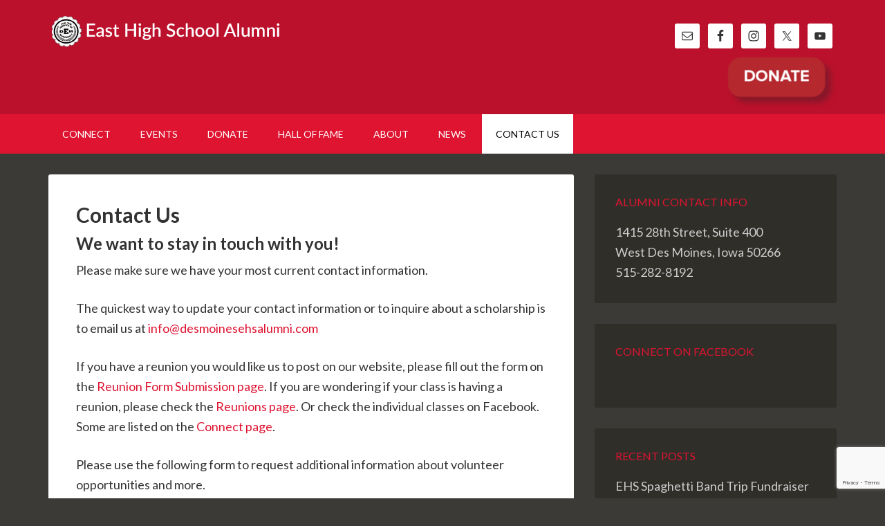

--- FILE ---
content_type: text/html; charset=UTF-8
request_url: https://desmoinesehsalumni.com/contact/
body_size: 23727
content:
<!DOCTYPE html>
<html lang="en-US">
<head ><script>(function(w,i,g){w[g]=w[g]||[];if(typeof w[g].push=='function')w[g].push(i)})
(window,'G-28L87G09WV','google_tags_first_party');</script><script async src="/ac7g/"></script>
			<script>
				window.dataLayer = window.dataLayer || [];
				function gtag(){dataLayer.push(arguments);}
				gtag('js', new Date());
				gtag('set', 'developer_id.dY2E1Nz', true);
				
			</script>
			
<meta charset="UTF-8" />
<script type="text/javascript">
/* <![CDATA[ */
var gform;gform||(document.addEventListener("gform_main_scripts_loaded",function(){gform.scriptsLoaded=!0}),document.addEventListener("gform/theme/scripts_loaded",function(){gform.themeScriptsLoaded=!0}),window.addEventListener("DOMContentLoaded",function(){gform.domLoaded=!0}),gform={domLoaded:!1,scriptsLoaded:!1,themeScriptsLoaded:!1,isFormEditor:()=>"function"==typeof InitializeEditor,callIfLoaded:function(o){return!(!gform.domLoaded||!gform.scriptsLoaded||!gform.themeScriptsLoaded&&!gform.isFormEditor()||(gform.isFormEditor()&&console.warn("The use of gform.initializeOnLoaded() is deprecated in the form editor context and will be removed in Gravity Forms 3.1."),o(),0))},initializeOnLoaded:function(o){gform.callIfLoaded(o)||(document.addEventListener("gform_main_scripts_loaded",()=>{gform.scriptsLoaded=!0,gform.callIfLoaded(o)}),document.addEventListener("gform/theme/scripts_loaded",()=>{gform.themeScriptsLoaded=!0,gform.callIfLoaded(o)}),window.addEventListener("DOMContentLoaded",()=>{gform.domLoaded=!0,gform.callIfLoaded(o)}))},hooks:{action:{},filter:{}},addAction:function(o,r,e,t){gform.addHook("action",o,r,e,t)},addFilter:function(o,r,e,t){gform.addHook("filter",o,r,e,t)},doAction:function(o){gform.doHook("action",o,arguments)},applyFilters:function(o){return gform.doHook("filter",o,arguments)},removeAction:function(o,r){gform.removeHook("action",o,r)},removeFilter:function(o,r,e){gform.removeHook("filter",o,r,e)},addHook:function(o,r,e,t,n){null==gform.hooks[o][r]&&(gform.hooks[o][r]=[]);var d=gform.hooks[o][r];null==n&&(n=r+"_"+d.length),gform.hooks[o][r].push({tag:n,callable:e,priority:t=null==t?10:t})},doHook:function(r,o,e){var t;if(e=Array.prototype.slice.call(e,1),null!=gform.hooks[r][o]&&((o=gform.hooks[r][o]).sort(function(o,r){return o.priority-r.priority}),o.forEach(function(o){"function"!=typeof(t=o.callable)&&(t=window[t]),"action"==r?t.apply(null,e):e[0]=t.apply(null,e)})),"filter"==r)return e[0]},removeHook:function(o,r,t,n){var e;null!=gform.hooks[o][r]&&(e=(e=gform.hooks[o][r]).filter(function(o,r,e){return!!(null!=n&&n!=o.tag||null!=t&&t!=o.priority)}),gform.hooks[o][r]=e)}});
/* ]]> */
</script>

<meta name="viewport" content="width=device-width, initial-scale=1" />
<meta name='robots' content='index, follow, max-image-preview:large, max-snippet:-1, max-video-preview:-1' />

			<style type="text/css">
				.slide-excerpt { width: 35%; }
				.slide-excerpt { bottom: 0; }
				.slide-excerpt { left: 0; }
				.flexslider { max-width: 1140px; max-height: 460px; }
				.slide-image { max-height: 460px; }
			</style>
			<style type="text/css">
				@media only screen
				and (min-device-width : 320px)
				and (max-device-width : 480px) {
					.slide-excerpt { display: none !important; }
				}
			</style> 
	<!-- This site is optimized with the Yoast SEO plugin v26.7 - https://yoast.com/wordpress/plugins/seo/ -->
	<title>Contact Us - East High Alumni</title>
	<link rel="canonical" href="https://desmoinesehsalumni.com/contact/" />
	<meta property="og:locale" content="en_US" />
	<meta property="og:type" content="article" />
	<meta property="og:title" content="Contact Us - East High Alumni" />
	<meta property="og:description" content="We want to stay in touch with you! Please make sure we have your most current contact information. The quickest way to update your contact information or to inquire about a scholarship is to email us at info@desmoinesehsalumni.com If you have a reunion you would like us to post on our website, please fill out [&hellip;]" />
	<meta property="og:url" content="https://desmoinesehsalumni.com/contact/" />
	<meta property="og:site_name" content="East High Alumni" />
	<meta property="article:publisher" content="https://www.facebook.com/desmoinesehsalumni/?ref=page_internal" />
	<meta property="article:modified_time" content="2024-06-17T16:26:21+00:00" />
	<meta name="twitter:card" content="summary_large_image" />
	<meta name="twitter:site" content="@DMEHSAlumni" />
	<meta name="twitter:label1" content="Est. reading time" />
	<meta name="twitter:data1" content="1 minute" />
	<script type="application/ld+json" class="yoast-schema-graph">{"@context":"https://schema.org","@graph":[{"@type":"WebPage","@id":"https://desmoinesehsalumni.com/contact/","url":"https://desmoinesehsalumni.com/contact/","name":"Contact Us - East High Alumni","isPartOf":{"@id":"https://desmoinesehsalumni.com/#website"},"datePublished":"2013-02-25T21:29:37+00:00","dateModified":"2024-06-17T16:26:21+00:00","breadcrumb":{"@id":"https://desmoinesehsalumni.com/contact/#breadcrumb"},"inLanguage":"en-US","potentialAction":[{"@type":"ReadAction","target":["https://desmoinesehsalumni.com/contact/"]}]},{"@type":"BreadcrumbList","@id":"https://desmoinesehsalumni.com/contact/#breadcrumb","itemListElement":[{"@type":"ListItem","position":1,"name":"Home","item":"https://desmoinesehsalumni.com/"},{"@type":"ListItem","position":2,"name":"Contact Us"}]},{"@type":"WebSite","@id":"https://desmoinesehsalumni.com/#website","url":"https://desmoinesehsalumni.com/","name":"East High Alumni","description":"Tagline Not Displayed","publisher":{"@id":"https://desmoinesehsalumni.com/#organization"},"potentialAction":[{"@type":"SearchAction","target":{"@type":"EntryPoint","urlTemplate":"https://desmoinesehsalumni.com/?s={search_term_string}"},"query-input":{"@type":"PropertyValueSpecification","valueRequired":true,"valueName":"search_term_string"}}],"inLanguage":"en-US"},{"@type":"Organization","@id":"https://desmoinesehsalumni.com/#organization","name":"East High Alumni","url":"https://desmoinesehsalumni.com/","logo":{"@type":"ImageObject","inLanguage":"en-US","@id":"https://desmoinesehsalumni.com/#/schema/logo/image/","url":"https://i0.wp.com/desmoinesehsalumni.com/wp-content/uploads/sites/4/2017/04/EHS_Logo-sm.jpg?fit=600%2C616&ssl=1","contentUrl":"https://i0.wp.com/desmoinesehsalumni.com/wp-content/uploads/sites/4/2017/04/EHS_Logo-sm.jpg?fit=600%2C616&ssl=1","width":600,"height":616,"caption":"East High Alumni"},"image":{"@id":"https://desmoinesehsalumni.com/#/schema/logo/image/"},"sameAs":["https://www.facebook.com/desmoinesehsalumni/?ref=page_internal","https://x.com/DMEHSAlumni"]}]}</script>
	<!-- / Yoast SEO plugin. -->


<link rel='dns-prefetch' href='//desmoinesehsalumni.com' />
<link rel='dns-prefetch' href='//www.google.com' />
<link rel='dns-prefetch' href='//www.googletagmanager.com' />
<link rel='dns-prefetch' href='//fonts.googleapis.com' />
<link rel='dns-prefetch' href='//v0.wordpress.com' />
<link rel='preconnect' href='//i0.wp.com' />
<link rel='preconnect' href='//c0.wp.com' />
<link rel="alternate" type="application/rss+xml" title="East High Alumni &raquo; Feed" href="https://desmoinesehsalumni.com/feed/" />
<link rel="alternate" type="application/rss+xml" title="East High Alumni &raquo; Comments Feed" href="https://desmoinesehsalumni.com/comments/feed/" />
<link rel="alternate" title="oEmbed (JSON)" type="application/json+oembed" href="https://desmoinesehsalumni.com/wp-json/oembed/1.0/embed?url=https%3A%2F%2Fdesmoinesehsalumni.com%2Fcontact%2F" />
<link rel="alternate" title="oEmbed (XML)" type="text/xml+oembed" href="https://desmoinesehsalumni.com/wp-json/oembed/1.0/embed?url=https%3A%2F%2Fdesmoinesehsalumni.com%2Fcontact%2F&#038;format=xml" />
<style id='wp-img-auto-sizes-contain-inline-css' type='text/css'>
img:is([sizes=auto i],[sizes^="auto," i]){contain-intrinsic-size:3000px 1500px}
/*# sourceURL=wp-img-auto-sizes-contain-inline-css */
</style>
<link rel='stylesheet' id='outreach-pro-theme-css' href='https://desmoinesehsalumni.com/wp-content/themes/outreach-pro/style.css?ver=3.1' type='text/css' media='all' />
<style id='wp-emoji-styles-inline-css' type='text/css'>

	img.wp-smiley, img.emoji {
		display: inline !important;
		border: none !important;
		box-shadow: none !important;
		height: 1em !important;
		width: 1em !important;
		margin: 0 0.07em !important;
		vertical-align: -0.1em !important;
		background: none !important;
		padding: 0 !important;
	}
/*# sourceURL=wp-emoji-styles-inline-css */
</style>
<style id='wp-block-library-inline-css' type='text/css'>
:root{--wp-block-synced-color:#7a00df;--wp-block-synced-color--rgb:122,0,223;--wp-bound-block-color:var(--wp-block-synced-color);--wp-editor-canvas-background:#ddd;--wp-admin-theme-color:#007cba;--wp-admin-theme-color--rgb:0,124,186;--wp-admin-theme-color-darker-10:#006ba1;--wp-admin-theme-color-darker-10--rgb:0,107,160.5;--wp-admin-theme-color-darker-20:#005a87;--wp-admin-theme-color-darker-20--rgb:0,90,135;--wp-admin-border-width-focus:2px}@media (min-resolution:192dpi){:root{--wp-admin-border-width-focus:1.5px}}.wp-element-button{cursor:pointer}:root .has-very-light-gray-background-color{background-color:#eee}:root .has-very-dark-gray-background-color{background-color:#313131}:root .has-very-light-gray-color{color:#eee}:root .has-very-dark-gray-color{color:#313131}:root .has-vivid-green-cyan-to-vivid-cyan-blue-gradient-background{background:linear-gradient(135deg,#00d084,#0693e3)}:root .has-purple-crush-gradient-background{background:linear-gradient(135deg,#34e2e4,#4721fb 50%,#ab1dfe)}:root .has-hazy-dawn-gradient-background{background:linear-gradient(135deg,#faaca8,#dad0ec)}:root .has-subdued-olive-gradient-background{background:linear-gradient(135deg,#fafae1,#67a671)}:root .has-atomic-cream-gradient-background{background:linear-gradient(135deg,#fdd79a,#004a59)}:root .has-nightshade-gradient-background{background:linear-gradient(135deg,#330968,#31cdcf)}:root .has-midnight-gradient-background{background:linear-gradient(135deg,#020381,#2874fc)}:root{--wp--preset--font-size--normal:16px;--wp--preset--font-size--huge:42px}.has-regular-font-size{font-size:1em}.has-larger-font-size{font-size:2.625em}.has-normal-font-size{font-size:var(--wp--preset--font-size--normal)}.has-huge-font-size{font-size:var(--wp--preset--font-size--huge)}.has-text-align-center{text-align:center}.has-text-align-left{text-align:left}.has-text-align-right{text-align:right}.has-fit-text{white-space:nowrap!important}#end-resizable-editor-section{display:none}.aligncenter{clear:both}.items-justified-left{justify-content:flex-start}.items-justified-center{justify-content:center}.items-justified-right{justify-content:flex-end}.items-justified-space-between{justify-content:space-between}.screen-reader-text{border:0;clip-path:inset(50%);height:1px;margin:-1px;overflow:hidden;padding:0;position:absolute;width:1px;word-wrap:normal!important}.screen-reader-text:focus{background-color:#ddd;clip-path:none;color:#444;display:block;font-size:1em;height:auto;left:5px;line-height:normal;padding:15px 23px 14px;text-decoration:none;top:5px;width:auto;z-index:100000}html :where(.has-border-color){border-style:solid}html :where([style*=border-top-color]){border-top-style:solid}html :where([style*=border-right-color]){border-right-style:solid}html :where([style*=border-bottom-color]){border-bottom-style:solid}html :where([style*=border-left-color]){border-left-style:solid}html :where([style*=border-width]){border-style:solid}html :where([style*=border-top-width]){border-top-style:solid}html :where([style*=border-right-width]){border-right-style:solid}html :where([style*=border-bottom-width]){border-bottom-style:solid}html :where([style*=border-left-width]){border-left-style:solid}html :where(img[class*=wp-image-]){height:auto;max-width:100%}:where(figure){margin:0 0 1em}html :where(.is-position-sticky){--wp-admin--admin-bar--position-offset:var(--wp-admin--admin-bar--height,0px)}@media screen and (max-width:600px){html :where(.is-position-sticky){--wp-admin--admin-bar--position-offset:0px}}

/*# sourceURL=wp-block-library-inline-css */
</style><style id='global-styles-inline-css' type='text/css'>
:root{--wp--preset--aspect-ratio--square: 1;--wp--preset--aspect-ratio--4-3: 4/3;--wp--preset--aspect-ratio--3-4: 3/4;--wp--preset--aspect-ratio--3-2: 3/2;--wp--preset--aspect-ratio--2-3: 2/3;--wp--preset--aspect-ratio--16-9: 16/9;--wp--preset--aspect-ratio--9-16: 9/16;--wp--preset--color--black: #000000;--wp--preset--color--cyan-bluish-gray: #abb8c3;--wp--preset--color--white: #ffffff;--wp--preset--color--pale-pink: #f78da7;--wp--preset--color--vivid-red: #cf2e2e;--wp--preset--color--luminous-vivid-orange: #ff6900;--wp--preset--color--luminous-vivid-amber: #fcb900;--wp--preset--color--light-green-cyan: #7bdcb5;--wp--preset--color--vivid-green-cyan: #00d084;--wp--preset--color--pale-cyan-blue: #8ed1fc;--wp--preset--color--vivid-cyan-blue: #0693e3;--wp--preset--color--vivid-purple: #9b51e0;--wp--preset--gradient--vivid-cyan-blue-to-vivid-purple: linear-gradient(135deg,rgb(6,147,227) 0%,rgb(155,81,224) 100%);--wp--preset--gradient--light-green-cyan-to-vivid-green-cyan: linear-gradient(135deg,rgb(122,220,180) 0%,rgb(0,208,130) 100%);--wp--preset--gradient--luminous-vivid-amber-to-luminous-vivid-orange: linear-gradient(135deg,rgb(252,185,0) 0%,rgb(255,105,0) 100%);--wp--preset--gradient--luminous-vivid-orange-to-vivid-red: linear-gradient(135deg,rgb(255,105,0) 0%,rgb(207,46,46) 100%);--wp--preset--gradient--very-light-gray-to-cyan-bluish-gray: linear-gradient(135deg,rgb(238,238,238) 0%,rgb(169,184,195) 100%);--wp--preset--gradient--cool-to-warm-spectrum: linear-gradient(135deg,rgb(74,234,220) 0%,rgb(151,120,209) 20%,rgb(207,42,186) 40%,rgb(238,44,130) 60%,rgb(251,105,98) 80%,rgb(254,248,76) 100%);--wp--preset--gradient--blush-light-purple: linear-gradient(135deg,rgb(255,206,236) 0%,rgb(152,150,240) 100%);--wp--preset--gradient--blush-bordeaux: linear-gradient(135deg,rgb(254,205,165) 0%,rgb(254,45,45) 50%,rgb(107,0,62) 100%);--wp--preset--gradient--luminous-dusk: linear-gradient(135deg,rgb(255,203,112) 0%,rgb(199,81,192) 50%,rgb(65,88,208) 100%);--wp--preset--gradient--pale-ocean: linear-gradient(135deg,rgb(255,245,203) 0%,rgb(182,227,212) 50%,rgb(51,167,181) 100%);--wp--preset--gradient--electric-grass: linear-gradient(135deg,rgb(202,248,128) 0%,rgb(113,206,126) 100%);--wp--preset--gradient--midnight: linear-gradient(135deg,rgb(2,3,129) 0%,rgb(40,116,252) 100%);--wp--preset--font-size--small: 13px;--wp--preset--font-size--medium: 20px;--wp--preset--font-size--large: 36px;--wp--preset--font-size--x-large: 42px;--wp--preset--spacing--20: 0.44rem;--wp--preset--spacing--30: 0.67rem;--wp--preset--spacing--40: 1rem;--wp--preset--spacing--50: 1.5rem;--wp--preset--spacing--60: 2.25rem;--wp--preset--spacing--70: 3.38rem;--wp--preset--spacing--80: 5.06rem;--wp--preset--shadow--natural: 6px 6px 9px rgba(0, 0, 0, 0.2);--wp--preset--shadow--deep: 12px 12px 50px rgba(0, 0, 0, 0.4);--wp--preset--shadow--sharp: 6px 6px 0px rgba(0, 0, 0, 0.2);--wp--preset--shadow--outlined: 6px 6px 0px -3px rgb(255, 255, 255), 6px 6px rgb(0, 0, 0);--wp--preset--shadow--crisp: 6px 6px 0px rgb(0, 0, 0);}:where(.is-layout-flex){gap: 0.5em;}:where(.is-layout-grid){gap: 0.5em;}body .is-layout-flex{display: flex;}.is-layout-flex{flex-wrap: wrap;align-items: center;}.is-layout-flex > :is(*, div){margin: 0;}body .is-layout-grid{display: grid;}.is-layout-grid > :is(*, div){margin: 0;}:where(.wp-block-columns.is-layout-flex){gap: 2em;}:where(.wp-block-columns.is-layout-grid){gap: 2em;}:where(.wp-block-post-template.is-layout-flex){gap: 1.25em;}:where(.wp-block-post-template.is-layout-grid){gap: 1.25em;}.has-black-color{color: var(--wp--preset--color--black) !important;}.has-cyan-bluish-gray-color{color: var(--wp--preset--color--cyan-bluish-gray) !important;}.has-white-color{color: var(--wp--preset--color--white) !important;}.has-pale-pink-color{color: var(--wp--preset--color--pale-pink) !important;}.has-vivid-red-color{color: var(--wp--preset--color--vivid-red) !important;}.has-luminous-vivid-orange-color{color: var(--wp--preset--color--luminous-vivid-orange) !important;}.has-luminous-vivid-amber-color{color: var(--wp--preset--color--luminous-vivid-amber) !important;}.has-light-green-cyan-color{color: var(--wp--preset--color--light-green-cyan) !important;}.has-vivid-green-cyan-color{color: var(--wp--preset--color--vivid-green-cyan) !important;}.has-pale-cyan-blue-color{color: var(--wp--preset--color--pale-cyan-blue) !important;}.has-vivid-cyan-blue-color{color: var(--wp--preset--color--vivid-cyan-blue) !important;}.has-vivid-purple-color{color: var(--wp--preset--color--vivid-purple) !important;}.has-black-background-color{background-color: var(--wp--preset--color--black) !important;}.has-cyan-bluish-gray-background-color{background-color: var(--wp--preset--color--cyan-bluish-gray) !important;}.has-white-background-color{background-color: var(--wp--preset--color--white) !important;}.has-pale-pink-background-color{background-color: var(--wp--preset--color--pale-pink) !important;}.has-vivid-red-background-color{background-color: var(--wp--preset--color--vivid-red) !important;}.has-luminous-vivid-orange-background-color{background-color: var(--wp--preset--color--luminous-vivid-orange) !important;}.has-luminous-vivid-amber-background-color{background-color: var(--wp--preset--color--luminous-vivid-amber) !important;}.has-light-green-cyan-background-color{background-color: var(--wp--preset--color--light-green-cyan) !important;}.has-vivid-green-cyan-background-color{background-color: var(--wp--preset--color--vivid-green-cyan) !important;}.has-pale-cyan-blue-background-color{background-color: var(--wp--preset--color--pale-cyan-blue) !important;}.has-vivid-cyan-blue-background-color{background-color: var(--wp--preset--color--vivid-cyan-blue) !important;}.has-vivid-purple-background-color{background-color: var(--wp--preset--color--vivid-purple) !important;}.has-black-border-color{border-color: var(--wp--preset--color--black) !important;}.has-cyan-bluish-gray-border-color{border-color: var(--wp--preset--color--cyan-bluish-gray) !important;}.has-white-border-color{border-color: var(--wp--preset--color--white) !important;}.has-pale-pink-border-color{border-color: var(--wp--preset--color--pale-pink) !important;}.has-vivid-red-border-color{border-color: var(--wp--preset--color--vivid-red) !important;}.has-luminous-vivid-orange-border-color{border-color: var(--wp--preset--color--luminous-vivid-orange) !important;}.has-luminous-vivid-amber-border-color{border-color: var(--wp--preset--color--luminous-vivid-amber) !important;}.has-light-green-cyan-border-color{border-color: var(--wp--preset--color--light-green-cyan) !important;}.has-vivid-green-cyan-border-color{border-color: var(--wp--preset--color--vivid-green-cyan) !important;}.has-pale-cyan-blue-border-color{border-color: var(--wp--preset--color--pale-cyan-blue) !important;}.has-vivid-cyan-blue-border-color{border-color: var(--wp--preset--color--vivid-cyan-blue) !important;}.has-vivid-purple-border-color{border-color: var(--wp--preset--color--vivid-purple) !important;}.has-vivid-cyan-blue-to-vivid-purple-gradient-background{background: var(--wp--preset--gradient--vivid-cyan-blue-to-vivid-purple) !important;}.has-light-green-cyan-to-vivid-green-cyan-gradient-background{background: var(--wp--preset--gradient--light-green-cyan-to-vivid-green-cyan) !important;}.has-luminous-vivid-amber-to-luminous-vivid-orange-gradient-background{background: var(--wp--preset--gradient--luminous-vivid-amber-to-luminous-vivid-orange) !important;}.has-luminous-vivid-orange-to-vivid-red-gradient-background{background: var(--wp--preset--gradient--luminous-vivid-orange-to-vivid-red) !important;}.has-very-light-gray-to-cyan-bluish-gray-gradient-background{background: var(--wp--preset--gradient--very-light-gray-to-cyan-bluish-gray) !important;}.has-cool-to-warm-spectrum-gradient-background{background: var(--wp--preset--gradient--cool-to-warm-spectrum) !important;}.has-blush-light-purple-gradient-background{background: var(--wp--preset--gradient--blush-light-purple) !important;}.has-blush-bordeaux-gradient-background{background: var(--wp--preset--gradient--blush-bordeaux) !important;}.has-luminous-dusk-gradient-background{background: var(--wp--preset--gradient--luminous-dusk) !important;}.has-pale-ocean-gradient-background{background: var(--wp--preset--gradient--pale-ocean) !important;}.has-electric-grass-gradient-background{background: var(--wp--preset--gradient--electric-grass) !important;}.has-midnight-gradient-background{background: var(--wp--preset--gradient--midnight) !important;}.has-small-font-size{font-size: var(--wp--preset--font-size--small) !important;}.has-medium-font-size{font-size: var(--wp--preset--font-size--medium) !important;}.has-large-font-size{font-size: var(--wp--preset--font-size--large) !important;}.has-x-large-font-size{font-size: var(--wp--preset--font-size--x-large) !important;}
/*# sourceURL=global-styles-inline-css */
</style>

<style id='classic-theme-styles-inline-css' type='text/css'>
/*! This file is auto-generated */
.wp-block-button__link{color:#fff;background-color:#32373c;border-radius:9999px;box-shadow:none;text-decoration:none;padding:calc(.667em + 2px) calc(1.333em + 2px);font-size:1.125em}.wp-block-file__button{background:#32373c;color:#fff;text-decoration:none}
/*# sourceURL=/wp-includes/css/classic-themes.min.css */
</style>
<link rel='stylesheet' id='ccchildpagescss-css' href='https://desmoinesehsalumni.com/wp-content/plugins/cc-child-pages/includes/css/styles.css?ver=1.43' type='text/css' media='all' />
<link rel='stylesheet' id='ultimeter-css' href='https://desmoinesehsalumni.com/wp-content/plugins/ultimeter-premium/public/assets/css/ultimeter-public.css?ver=2.7.2' type='text/css' media='all' />
<link rel='stylesheet' id='ultimeter-legacy-css' href='https://desmoinesehsalumni.com/wp-content/plugins/ultimeter-premium/legacy/public/css/ultimeter-public.css?ver=2.7.2' type='text/css' media='all' />
<link rel='stylesheet' id='wp-components-css' href='https://c0.wp.com/c/6.9/wp-includes/css/dist/components/style.min.css' type='text/css' media='all' />
<link rel='stylesheet' id='wp-preferences-css' href='https://c0.wp.com/c/6.9/wp-includes/css/dist/preferences/style.min.css' type='text/css' media='all' />
<link rel='stylesheet' id='wp-block-editor-css' href='https://c0.wp.com/c/6.9/wp-includes/css/dist/block-editor/style.min.css' type='text/css' media='all' />
<link rel='stylesheet' id='wp-reusable-blocks-css' href='https://c0.wp.com/c/6.9/wp-includes/css/dist/reusable-blocks/style.min.css' type='text/css' media='all' />
<link rel='stylesheet' id='wp-patterns-css' href='https://c0.wp.com/c/6.9/wp-includes/css/dist/patterns/style.min.css' type='text/css' media='all' />
<link rel='stylesheet' id='wp-editor-css' href='https://c0.wp.com/c/6.9/wp-includes/css/dist/editor/style.min.css' type='text/css' media='all' />
<link rel='stylesheet' id='ultimeter-gutenberg-block-css' href='https://desmoinesehsalumni.com/wp-content/plugins/ultimeter-premium/gutenberg/assets/css/ultimeter-gutenberg-block.css?ver=2.7.2' type='text/css' media='all' />
<link rel='stylesheet' id='dashicons-css' href='https://c0.wp.com/c/6.9/wp-includes/css/dashicons.min.css' type='text/css' media='all' />
<link rel='stylesheet' id='google-fonts-css' href='//fonts.googleapis.com/css?family=Lato%3A400%2C700&#038;ver=3.1' type='text/css' media='all' />
<link rel='stylesheet' id='simple-social-icons-font-css' href='https://desmoinesehsalumni.com/wp-content/plugins/simple-social-icons/css/style.css?ver=4.0.0' type='text/css' media='all' />
<style id='jetpack_facebook_likebox-inline-css' type='text/css'>
.widget_facebook_likebox {
	overflow: hidden;
}

/*# sourceURL=https://desmoinesehsalumni.com/wp-content/plugins/jetpack/modules/widgets/facebook-likebox/style.css */
</style>
<link rel='stylesheet' id='gforms_reset_css-css' href='https://desmoinesehsalumni.com/wp-content/plugins/gravityforms/legacy/css/formreset.min.css?ver=2.9.25' type='text/css' media='all' />
<link rel='stylesheet' id='gforms_formsmain_css-css' href='https://desmoinesehsalumni.com/wp-content/plugins/gravityforms/legacy/css/formsmain.min.css?ver=2.9.25' type='text/css' media='all' />
<link rel='stylesheet' id='gforms_ready_class_css-css' href='https://desmoinesehsalumni.com/wp-content/plugins/gravityforms/legacy/css/readyclass.min.css?ver=2.9.25' type='text/css' media='all' />
<link rel='stylesheet' id='gforms_browsers_css-css' href='https://desmoinesehsalumni.com/wp-content/plugins/gravityforms/legacy/css/browsers.min.css?ver=2.9.25' type='text/css' media='all' />
<link rel='stylesheet' id='slider_styles-css' href='https://desmoinesehsalumni.com/wp-content/plugins/genesis-responsive-slider/assets/style.css?ver=1.0.1' type='text/css' media='all' />
<script type="text/javascript" src="https://c0.wp.com/c/6.9/wp-includes/js/jquery/jquery.min.js" id="jquery-core-js"></script>
<script type="text/javascript" src="https://c0.wp.com/c/6.9/wp-includes/js/jquery/jquery-migrate.min.js" id="jquery-migrate-js"></script>
<script type="text/javascript" src="https://desmoinesehsalumni.com/wp-content/plugins/ultimeter-premium/public/assets/js/loadgo__premium_only.js?ver=2.7.2" id="loadgo-js"></script>
<script type="text/javascript" src="https://desmoinesehsalumni.com/wp-content/plugins/ultimeter-premium/public/assets/js/ultimeter-public.js?ver=2.7.2" id="ultimeter-js"></script>
<script type="text/javascript" src="https://desmoinesehsalumni.com/wp-content/plugins/ultimeter-premium/legacy/public/js/ultimeter-public.js?ver=2.7.2" id="ultimeter-legacy-js"></script>
<script type="text/javascript" src="https://c0.wp.com/c/6.9/wp-includes/js/dist/hooks.min.js" id="wp-hooks-js"></script>
<script type="text/javascript" src="https://c0.wp.com/c/6.9/wp-includes/js/dist/i18n.min.js" id="wp-i18n-js"></script>
<script type="text/javascript" id="wp-i18n-js-after">
/* <![CDATA[ */
wp.i18n.setLocaleData( { 'text direction\u0004ltr': [ 'ltr' ] } );
//# sourceURL=wp-i18n-js-after
/* ]]> */
</script>
<script type="text/javascript" src="https://c0.wp.com/c/6.9/wp-includes/js/dist/vendor/react.min.js" id="react-js"></script>
<script type="text/javascript" src="https://c0.wp.com/c/6.9/wp-includes/js/dist/vendor/react-dom.min.js" id="react-dom-js"></script>
<script type="text/javascript" src="https://c0.wp.com/c/6.9/wp-includes/js/dist/escape-html.min.js" id="wp-escape-html-js"></script>
<script type="text/javascript" src="https://c0.wp.com/c/6.9/wp-includes/js/dist/element.min.js" id="wp-element-js"></script>
<script type="text/javascript" src="https://c0.wp.com/c/6.9/wp-includes/js/dist/vendor/react-jsx-runtime.min.js" id="react-jsx-runtime-js"></script>
<script type="text/javascript" src="https://c0.wp.com/c/6.9/wp-includes/js/dist/autop.min.js" id="wp-autop-js"></script>
<script type="text/javascript" src="https://c0.wp.com/c/6.9/wp-includes/js/dist/blob.min.js" id="wp-blob-js"></script>
<script type="text/javascript" src="https://c0.wp.com/c/6.9/wp-includes/js/dist/block-serialization-default-parser.min.js" id="wp-block-serialization-default-parser-js"></script>
<script type="text/javascript" src="https://c0.wp.com/c/6.9/wp-includes/js/dist/deprecated.min.js" id="wp-deprecated-js"></script>
<script type="text/javascript" src="https://c0.wp.com/c/6.9/wp-includes/js/dist/dom.min.js" id="wp-dom-js"></script>
<script type="text/javascript" src="https://c0.wp.com/c/6.9/wp-includes/js/dist/is-shallow-equal.min.js" id="wp-is-shallow-equal-js"></script>
<script type="text/javascript" src="https://c0.wp.com/c/6.9/wp-includes/js/dist/keycodes.min.js" id="wp-keycodes-js"></script>
<script type="text/javascript" src="https://c0.wp.com/c/6.9/wp-includes/js/dist/priority-queue.min.js" id="wp-priority-queue-js"></script>
<script type="text/javascript" src="https://c0.wp.com/c/6.9/wp-includes/js/dist/compose.min.js" id="wp-compose-js"></script>
<script type="text/javascript" src="https://c0.wp.com/c/6.9/wp-includes/js/dist/private-apis.min.js" id="wp-private-apis-js"></script>
<script type="text/javascript" src="https://c0.wp.com/c/6.9/wp-includes/js/dist/redux-routine.min.js" id="wp-redux-routine-js"></script>
<script type="text/javascript" src="https://c0.wp.com/c/6.9/wp-includes/js/dist/data.min.js" id="wp-data-js"></script>
<script type="text/javascript" id="wp-data-js-after">
/* <![CDATA[ */
( function() {
	var userId = 0;
	var storageKey = "WP_DATA_USER_" + userId;
	wp.data
		.use( wp.data.plugins.persistence, { storageKey: storageKey } );
} )();
//# sourceURL=wp-data-js-after
/* ]]> */
</script>
<script type="text/javascript" src="https://c0.wp.com/c/6.9/wp-includes/js/dist/html-entities.min.js" id="wp-html-entities-js"></script>
<script type="text/javascript" src="https://c0.wp.com/c/6.9/wp-includes/js/dist/dom-ready.min.js" id="wp-dom-ready-js"></script>
<script type="text/javascript" src="https://c0.wp.com/c/6.9/wp-includes/js/dist/a11y.min.js" id="wp-a11y-js"></script>
<script type="text/javascript" src="https://c0.wp.com/c/6.9/wp-includes/js/dist/rich-text.min.js" id="wp-rich-text-js"></script>
<script type="text/javascript" src="https://c0.wp.com/c/6.9/wp-includes/js/dist/shortcode.min.js" id="wp-shortcode-js"></script>
<script type="text/javascript" src="https://c0.wp.com/c/6.9/wp-includes/js/dist/warning.min.js" id="wp-warning-js"></script>
<script type="text/javascript" src="https://c0.wp.com/c/6.9/wp-includes/js/dist/blocks.min.js" id="wp-blocks-js"></script>
<script type="text/javascript" src="https://c0.wp.com/c/6.9/wp-includes/js/dist/vendor/moment.min.js" id="moment-js"></script>
<script type="text/javascript" id="moment-js-after">
/* <![CDATA[ */
moment.updateLocale( 'en_US', {"months":["January","February","March","April","May","June","July","August","September","October","November","December"],"monthsShort":["Jan","Feb","Mar","Apr","May","Jun","Jul","Aug","Sep","Oct","Nov","Dec"],"weekdays":["Sunday","Monday","Tuesday","Wednesday","Thursday","Friday","Saturday"],"weekdaysShort":["Sun","Mon","Tue","Wed","Thu","Fri","Sat"],"week":{"dow":0},"longDateFormat":{"LT":"g:i a","LTS":null,"L":null,"LL":"F j, Y","LLL":"F j, Y g:i a","LLLL":null}} );
//# sourceURL=moment-js-after
/* ]]> */
</script>
<script type="text/javascript" src="https://c0.wp.com/c/6.9/wp-includes/js/dist/date.min.js" id="wp-date-js"></script>
<script type="text/javascript" id="wp-date-js-after">
/* <![CDATA[ */
wp.date.setSettings( {"l10n":{"locale":"en_US","months":["January","February","March","April","May","June","July","August","September","October","November","December"],"monthsShort":["Jan","Feb","Mar","Apr","May","Jun","Jul","Aug","Sep","Oct","Nov","Dec"],"weekdays":["Sunday","Monday","Tuesday","Wednesday","Thursday","Friday","Saturday"],"weekdaysShort":["Sun","Mon","Tue","Wed","Thu","Fri","Sat"],"meridiem":{"am":"am","pm":"pm","AM":"AM","PM":"PM"},"relative":{"future":"%s from now","past":"%s ago","s":"a second","ss":"%d seconds","m":"a minute","mm":"%d minutes","h":"an hour","hh":"%d hours","d":"a day","dd":"%d days","M":"a month","MM":"%d months","y":"a year","yy":"%d years"},"startOfWeek":0},"formats":{"time":"g:i a","date":"F j, Y","datetime":"F j, Y g:i a","datetimeAbbreviated":"M j, Y g:i a"},"timezone":{"offset":-6,"offsetFormatted":"-6","string":"America/Chicago","abbr":"CST"}} );
//# sourceURL=wp-date-js-after
/* ]]> */
</script>
<script type="text/javascript" src="https://c0.wp.com/c/6.9/wp-includes/js/dist/primitives.min.js" id="wp-primitives-js"></script>
<script type="text/javascript" src="https://c0.wp.com/c/6.9/wp-includes/js/dist/components.min.js" id="wp-components-js"></script>
<script type="text/javascript" src="https://c0.wp.com/c/6.9/wp-includes/js/dist/url.min.js" id="wp-url-js"></script>
<script type="text/javascript" src="https://c0.wp.com/c/6.9/wp-includes/js/dist/api-fetch.min.js" id="wp-api-fetch-js"></script>
<script type="text/javascript" id="wp-api-fetch-js-after">
/* <![CDATA[ */
wp.apiFetch.use( wp.apiFetch.createRootURLMiddleware( "https://desmoinesehsalumni.com/wp-json/" ) );
wp.apiFetch.nonceMiddleware = wp.apiFetch.createNonceMiddleware( "1b0c1f0534" );
wp.apiFetch.use( wp.apiFetch.nonceMiddleware );
wp.apiFetch.use( wp.apiFetch.mediaUploadMiddleware );
wp.apiFetch.nonceEndpoint = "https://desmoinesehsalumni.com/wp-admin/admin-ajax.php?action=rest-nonce";
//# sourceURL=wp-api-fetch-js-after
/* ]]> */
</script>
<script type="text/javascript" src="https://c0.wp.com/c/6.9/wp-includes/js/dist/keyboard-shortcuts.min.js" id="wp-keyboard-shortcuts-js"></script>
<script type="text/javascript" src="https://c0.wp.com/c/6.9/wp-includes/js/dist/commands.min.js" id="wp-commands-js"></script>
<script type="text/javascript" src="https://c0.wp.com/c/6.9/wp-includes/js/dist/notices.min.js" id="wp-notices-js"></script>
<script type="text/javascript" src="https://c0.wp.com/c/6.9/wp-includes/js/dist/preferences-persistence.min.js" id="wp-preferences-persistence-js"></script>
<script type="text/javascript" src="https://c0.wp.com/c/6.9/wp-includes/js/dist/preferences.min.js" id="wp-preferences-js"></script>
<script type="text/javascript" id="wp-preferences-js-after">
/* <![CDATA[ */
( function() {
				var serverData = false;
				var userId = "0";
				var persistenceLayer = wp.preferencesPersistence.__unstableCreatePersistenceLayer( serverData, userId );
				var preferencesStore = wp.preferences.store;
				wp.data.dispatch( preferencesStore ).setPersistenceLayer( persistenceLayer );
			} ) ();
//# sourceURL=wp-preferences-js-after
/* ]]> */
</script>
<script type="text/javascript" src="https://c0.wp.com/c/6.9/wp-includes/js/dist/style-engine.min.js" id="wp-style-engine-js"></script>
<script type="text/javascript" src="https://c0.wp.com/c/6.9/wp-includes/js/dist/token-list.min.js" id="wp-token-list-js"></script>
<script type="text/javascript" src="https://c0.wp.com/c/6.9/wp-includes/js/dist/block-editor.min.js" id="wp-block-editor-js"></script>
<script type="text/javascript" src="https://c0.wp.com/c/6.9/wp-includes/js/dist/core-data.min.js" id="wp-core-data-js"></script>
<script type="text/javascript" src="https://c0.wp.com/c/6.9/wp-includes/js/dist/media-utils.min.js" id="wp-media-utils-js"></script>
<script type="text/javascript" src="https://c0.wp.com/c/6.9/wp-includes/js/dist/patterns.min.js" id="wp-patterns-js"></script>
<script type="text/javascript" src="https://c0.wp.com/c/6.9/wp-includes/js/dist/plugins.min.js" id="wp-plugins-js"></script>
<script type="text/javascript" src="https://c0.wp.com/c/6.9/wp-includes/js/dist/server-side-render.min.js" id="wp-server-side-render-js"></script>
<script type="text/javascript" src="https://c0.wp.com/c/6.9/wp-includes/js/dist/viewport.min.js" id="wp-viewport-js"></script>
<script type="text/javascript" src="https://c0.wp.com/c/6.9/wp-includes/js/dist/wordcount.min.js" id="wp-wordcount-js"></script>
<script type="text/javascript" src="https://c0.wp.com/c/6.9/wp-includes/js/dist/editor.min.js" id="wp-editor-js"></script>
<script type="text/javascript" id="wp-editor-js-after">
/* <![CDATA[ */
Object.assign( window.wp.editor, window.wp.oldEditor );
//# sourceURL=wp-editor-js-after
/* ]]> */
</script>
<script type="text/javascript" id="ultimeter-gutenberg-block-js-extra">
/* <![CDATA[ */
var ultimeterGlobal = {"logoUrl":"https://desmoinesehsalumni.com/wp-content/plugins/ultimeter-premium/admin/assets/images/logo.svg"};
//# sourceURL=ultimeter-gutenberg-block-js-extra
/* ]]> */
</script>
<script type="text/javascript" src="https://desmoinesehsalumni.com/wp-content/plugins/ultimeter-premium/gutenberg/assets/js/ultimeter-gutenberg-block.js?ver=2.7.2" id="ultimeter-gutenberg-block-js"></script>
<script type="text/javascript" src="https://desmoinesehsalumni.com/wp-content/themes/outreach-pro/js/responsive-menu.js?ver=1.0.0" id="outreach-responsive-menu-js"></script>
<script type="text/javascript" defer='defer' src="https://desmoinesehsalumni.com/wp-content/plugins/gravityforms/js/jquery.json.min.js?ver=2.9.25" id="gform_json-js"></script>
<script type="text/javascript" id="gform_gravityforms-js-extra">
/* <![CDATA[ */
var gf_global = {"gf_currency_config":{"name":"U.S. Dollar","symbol_left":"$","symbol_right":"","symbol_padding":"","thousand_separator":",","decimal_separator":".","decimals":2,"code":"USD"},"base_url":"https://desmoinesehsalumni.com/wp-content/plugins/gravityforms","number_formats":[],"spinnerUrl":"https://desmoinesehsalumni.com/wp-content/plugins/gravityforms/images/spinner.svg","version_hash":"cf511ee62ec92d0e185115fd06eab849","strings":{"newRowAdded":"New row added.","rowRemoved":"Row removed","formSaved":"The form has been saved.  The content contains the link to return and complete the form."}};
var gform_i18n = {"datepicker":{"days":{"monday":"Mo","tuesday":"Tu","wednesday":"We","thursday":"Th","friday":"Fr","saturday":"Sa","sunday":"Su"},"months":{"january":"January","february":"February","march":"March","april":"April","may":"May","june":"June","july":"July","august":"August","september":"September","october":"October","november":"November","december":"December"},"firstDay":0,"iconText":"Select date"}};
var gf_legacy_multi = {"2":"1"};
var gform_gravityforms = {"strings":{"invalid_file_extension":"This type of file is not allowed. Must be one of the following:","delete_file":"Delete this file","in_progress":"in progress","file_exceeds_limit":"File exceeds size limit","illegal_extension":"This type of file is not allowed.","max_reached":"Maximum number of files reached","unknown_error":"There was a problem while saving the file on the server","currently_uploading":"Please wait for the uploading to complete","cancel":"Cancel","cancel_upload":"Cancel this upload","cancelled":"Cancelled","error":"Error","message":"Message"},"vars":{"images_url":"https://desmoinesehsalumni.com/wp-content/plugins/gravityforms/images"}};
//# sourceURL=gform_gravityforms-js-extra
/* ]]> */
</script>
<script type="text/javascript" id="gform_gravityforms-js-before">
/* <![CDATA[ */

//# sourceURL=gform_gravityforms-js-before
/* ]]> */
</script>
<script type="text/javascript" defer='defer' src="https://desmoinesehsalumni.com/wp-content/plugins/gravityforms/js/gravityforms.min.js?ver=2.9.25" id="gform_gravityforms-js"></script>
<script type="text/javascript" defer='defer' src="https://www.google.com/recaptcha/api.js?hl=en&amp;ver=6.9#038;render=explicit" id="gform_recaptcha-js"></script>
<script type="text/javascript" defer='defer' src="https://desmoinesehsalumni.com/wp-content/plugins/gravityforms/assets/js/dist/utils.min.js?ver=48a3755090e76a154853db28fc254681" id="gform_gravityforms_utils-js"></script>

<!-- Google tag (gtag.js) snippet added by Site Kit -->
<!-- Google Analytics snippet added by Site Kit -->
<script type="text/javascript" src="https://www.googletagmanager.com/gtag/js?id=GT-NSS6J87" id="google_gtagjs-js" async></script>
<script type="text/javascript" id="google_gtagjs-js-after">
/* <![CDATA[ */
window.dataLayer = window.dataLayer || [];function gtag(){dataLayer.push(arguments);}
gtag("set","linker",{"domains":["desmoinesehsalumni.com"]});
gtag("js", new Date());
gtag("set", "developer_id.dZTNiMT", true);
gtag("config", "GT-NSS6J87");
//# sourceURL=google_gtagjs-js-after
/* ]]> */
</script>
<link rel="https://api.w.org/" href="https://desmoinesehsalumni.com/wp-json/" /><link rel="alternate" title="JSON" type="application/json" href="https://desmoinesehsalumni.com/wp-json/wp/v2/pages/22" /><link rel="EditURI" type="application/rsd+xml" title="RSD" href="https://desmoinesehsalumni.com/xmlrpc.php?rsd" />
<meta name="generator" content="WordPress 6.9" />
<link rel='shortlink' href='https://wp.me/P8aqfL-m' />
	<link rel="preconnect" href="https://fonts.googleapis.com">
	<link rel="preconnect" href="https://fonts.gstatic.com">
	<meta name="generator" content="Site Kit by Google 1.170.0" /><link rel="pingback" href="https://desmoinesehsalumni.com/xmlrpc.php" />
<style type="text/css">.site-title a { background: url(https://desmoinesehsalumni.com/wp-content/uploads/sites/4/2020/08/EHSAlumniHeader.png) no-repeat !important; }</style>
<link rel="icon" href="https://i0.wp.com/desmoinesehsalumni.com/wp-content/uploads/sites/4/2020/07/cropped-EHS_Logo-sm.jpg?fit=32%2C32&#038;ssl=1" sizes="32x32" />
<link rel="icon" href="https://i0.wp.com/desmoinesehsalumni.com/wp-content/uploads/sites/4/2020/07/cropped-EHS_Logo-sm.jpg?fit=192%2C192&#038;ssl=1" sizes="192x192" />
<link rel="apple-touch-icon" href="https://i0.wp.com/desmoinesehsalumni.com/wp-content/uploads/sites/4/2020/07/cropped-EHS_Logo-sm.jpg?fit=180%2C180&#038;ssl=1" />
<meta name="msapplication-TileImage" content="https://i0.wp.com/desmoinesehsalumni.com/wp-content/uploads/sites/4/2020/07/cropped-EHS_Logo-sm.jpg?fit=270%2C270&#038;ssl=1" />
		<style type="text/css" id="wp-custom-css">
			/* Shrink Gap Below Header */
.site-header .wrap {
    padding: 20px 0 0;
}

/* Bump up font-size in p */
html, body, p, ul, ol {
	font-size: 18px;
}

/* Change Tan sub-footer to grey */
.outreach-pro-red .sub-footer {
    background-color: #D8D7D6;
}

/* Move sign-up div up for anchor */
div.sign-up{
	position:relative;
	top:-15px;
}

/* CC Child Pages mods */
.ccchildpage h3 {
    font-size: 80%;
    margin-bottom: 0.33333em;
}
.ccchildpage {
    border: 2px solid silver;
    font-weight: bold;
}
a.ccpage_title_link {
    color: #E16413 !important;
    font-size: 1.4em;
}
		</style>
			<style id="egf-frontend-styles" type="text/css">
		p {} h1 {} h2 {} h3 {} h4 {} h5 {} h6 {} 	</style>
	</head>
<body class="wp-singular page-template-default page page-id-22 wp-theme-genesis wp-child-theme-outreach-pro custom-header header-image content-sidebar genesis-breadcrumbs-hidden genesis-footer-widgets-visible outreach-pro-red"><div class="site-container"><header class="site-header"><div class="wrap"><div class="title-area"><p class="site-title"><a href="https://desmoinesehsalumni.com/">East High Alumni</a></p><p class="site-description">Tagline Not Displayed</p></div><div class="widget-area header-widget-area"><section id="simple-social-icons-3" class="widget simple-social-icons"><div class="widget-wrap"><ul class="alignright"><li class="ssi-email"><a href="#email-registration-form" ><svg role="img" class="social-email" aria-labelledby="social-email-3"><title id="social-email-3">Email</title><use xlink:href="https://desmoinesehsalumni.com/wp-content/plugins/simple-social-icons/symbol-defs.svg#social-email"></use></svg></a></li><li class="ssi-facebook"><a href="https://www.facebook.com/pages/Des-Moines-EHS-Alumni-Association/232373390240974" ><svg role="img" class="social-facebook" aria-labelledby="social-facebook-3"><title id="social-facebook-3">Facebook</title><use xlink:href="https://desmoinesehsalumni.com/wp-content/plugins/simple-social-icons/symbol-defs.svg#social-facebook"></use></svg></a></li><li class="ssi-instagram"><a href="https://www.instagram.com/easthighschoolalumni1861" ><svg role="img" class="social-instagram" aria-labelledby="social-instagram-3"><title id="social-instagram-3">Instagram</title><use xlink:href="https://desmoinesehsalumni.com/wp-content/plugins/simple-social-icons/symbol-defs.svg#social-instagram"></use></svg></a></li><li class="ssi-twitter"><a href="https://twitter.com/DMEHSAlumni" ><svg role="img" class="social-twitter" aria-labelledby="social-twitter-3"><title id="social-twitter-3">Twitter</title><use xlink:href="https://desmoinesehsalumni.com/wp-content/plugins/simple-social-icons/symbol-defs.svg#social-twitter"></use></svg></a></li><li class="ssi-youtube"><a href="https://www.youtube.com/channel/UCjLSac8oJo30FjVmi7QXEuQ" ><svg role="img" class="social-youtube" aria-labelledby="social-youtube-3"><title id="social-youtube-3">YouTube</title><use xlink:href="https://desmoinesehsalumni.com/wp-content/plugins/simple-social-icons/symbol-defs.svg#social-youtube"></use></svg></a></li></ul></div></section>
<section id="media_image-4" class="widget widget_media_image"><div class="widget-wrap"><a href="https://desmoinesehsalumni.com/donate"><img width="158" height="75" src="https://i0.wp.com/desmoinesehsalumni.com/wp-content/uploads/sites/4/2023/11/DonateButton-e1700162168984.png?fit=158%2C75&amp;ssl=1" class="image wp-image-1892  attachment-full size-full" alt="" style="max-width: 100%; height: auto;" decoding="async" data-attachment-id="1892" data-permalink="https://desmoinesehsalumni.com/donatebutton-5/" data-orig-file="https://i0.wp.com/desmoinesehsalumni.com/wp-content/uploads/sites/4/2023/11/DonateButton-e1700162168984.png?fit=158%2C75&amp;ssl=1" data-orig-size="158,75" data-comments-opened="1" data-image-meta="{&quot;aperture&quot;:&quot;0&quot;,&quot;credit&quot;:&quot;&quot;,&quot;camera&quot;:&quot;&quot;,&quot;caption&quot;:&quot;&quot;,&quot;created_timestamp&quot;:&quot;0&quot;,&quot;copyright&quot;:&quot;&quot;,&quot;focal_length&quot;:&quot;0&quot;,&quot;iso&quot;:&quot;0&quot;,&quot;shutter_speed&quot;:&quot;0&quot;,&quot;title&quot;:&quot;&quot;,&quot;orientation&quot;:&quot;0&quot;}" data-image-title="DonateButton" data-image-description="" data-image-caption="" data-medium-file="https://i0.wp.com/desmoinesehsalumni.com/wp-content/uploads/sites/4/2023/11/DonateButton-e1700162168984.png?fit=158%2C75&amp;ssl=1" data-large-file="https://i0.wp.com/desmoinesehsalumni.com/wp-content/uploads/sites/4/2023/11/DonateButton-e1700162168984.png?fit=158%2C75&amp;ssl=1" /></a></div></section>
</div></div></header><nav class="nav-primary" aria-label="Main"><div class="wrap"><ul id="menu-main-navigation-bar" class="menu genesis-nav-menu menu-primary"><li id="menu-item-1361" class="menu-item menu-item-type-post_type menu-item-object-page menu-item-1361"><a href="https://desmoinesehsalumni.com/connect/"><span >Connect</span></a></li>
<li id="menu-item-1519" class="menu-item menu-item-type-post_type menu-item-object-page menu-item-has-children menu-item-1519"><a href="https://desmoinesehsalumni.com/events/"><span >Events</span></a>
<ul class="sub-menu">
	<li id="menu-item-1729" class="menu-item menu-item-type-post_type menu-item-object-page menu-item-1729"><a href="https://desmoinesehsalumni.com/events/programs/"><span >Programs</span></a></li>
	<li id="menu-item-1876" class="menu-item menu-item-type-post_type menu-item-object-page menu-item-1876"><a href="https://desmoinesehsalumni.com/photo-galleries/"><span >Photo Galleries</span></a></li>
	<li id="menu-item-1881" class="menu-item menu-item-type-post_type menu-item-object-page menu-item-1881"><a href="https://desmoinesehsalumni.com/events/videos/"><span >Videos</span></a></li>
	<li id="menu-item-1612" class="menu-item menu-item-type-post_type menu-item-object-page menu-item-1612"><a href="https://desmoinesehsalumni.com/reunions/"><span >Reunions</span></a></li>
	<li id="menu-item-1907" class="menu-item menu-item-type-post_type menu-item-object-page menu-item-1907"><a href="https://desmoinesehsalumni.com/reunion-form-submission/"><span >Reunion Form Submission</span></a></li>
</ul>
</li>
<li id="menu-item-306" class="menu-item menu-item-type-post_type menu-item-object-page menu-item-has-children menu-item-306"><a href="https://desmoinesehsalumni.com/donate/"><span >Donate</span></a>
<ul class="sub-menu">
	<li id="menu-item-2004" class="menu-item menu-item-type-post_type menu-item-object-page menu-item-2004"><a href="https://desmoinesehsalumni.com/donate/donation-options/"><span >Donation Options</span></a></li>
</ul>
</li>
<li id="menu-item-741" class="menu-item menu-item-type-post_type menu-item-object-page menu-item-has-children menu-item-741"><a href="https://desmoinesehsalumni.com/hall-of-fame/"><span >Hall of Fame</span></a>
<ul class="sub-menu">
	<li id="menu-item-1491" class="menu-item menu-item-type-post_type menu-item-object-page menu-item-1491"><a href="https://desmoinesehsalumni.com/hof-nomination-form/"><span >HOF Nomination Form</span></a></li>
	<li id="menu-item-1434" class="menu-item menu-item-type-post_type menu-item-object-page menu-item-1434"><a href="https://desmoinesehsalumni.com/hof-videos/"><span >HOF Videos</span></a></li>
</ul>
</li>
<li id="menu-item-302" class="menu-item menu-item-type-post_type menu-item-object-page menu-item-has-children menu-item-302"><a href="https://desmoinesehsalumni.com/about/"><span >About</span></a>
<ul class="sub-menu">
	<li id="menu-item-1543" class="menu-item menu-item-type-post_type menu-item-object-page menu-item-1543"><a href="https://desmoinesehsalumni.com/board-members/"><span >Board Members</span></a></li>
	<li id="menu-item-1549" class="menu-item menu-item-type-post_type menu-item-object-page menu-item-1549"><a href="https://desmoinesehsalumni.com/bylaws-financials/"><span >Bylaws &#038; Financials</span></a></li>
</ul>
</li>
<li id="menu-item-691" class="menu-item menu-item-type-post_type menu-item-object-page menu-item-691"><a href="https://desmoinesehsalumni.com/news/"><span >News</span></a></li>
<li id="menu-item-309" class="menu-item menu-item-type-post_type menu-item-object-page current-menu-item page_item page-item-22 current_page_item menu-item-309"><a href="https://desmoinesehsalumni.com/contact/" aria-current="page"><span >Contact Us</span></a></li>
</ul></div></nav><div class="site-inner"><div class="wrap"><div class="content-sidebar-wrap"><main class="content"><article class="post-22 page type-page status-publish entry" aria-label="Contact Us"><header class="entry-header"><h1 class="entry-title">Contact Us</h1>
</header><div class="entry-content"><h3><strong>We want to stay in touch with you!</strong></h3>
<p>Please make sure we have your most current contact information.</p>
<p>The quickest way to update your contact information or to inquire about a scholarship is to email us at <a href="/cdn-cgi/l/email-protection#c0a9aea6af80a4a5b3adafa9aea5b3a5a8b3a1acb5adaea9eea3afad"><span class="__cf_email__" data-cfemail="771e191118371312041a181e191204121f04161b021a191e5914181a">[email&#160;protected]</span></a></p>
<p>If you have a reunion you would like us to post on our website, please fill out the form on the <a href="https://desmoinesehsalumni.com/reunion-form-submission">Reunion Form Submission page</a>. If you are wondering if your class is having a reunion, please check the <a href="https://desmoinesehsalumni.com/reunions">Reunions page</a>. Or check the individual classes on Facebook. Some are listed on the <a href="https://desmoinesehsalumni.com/connect">Connect page</a>.</p>
<p>Please use the following form to request additional information about volunteer opportunities and more.</p>

                <div class='gf_browser_unknown gform_wrapper gform_legacy_markup_wrapper gform-theme--no-framework' data-form-theme='legacy' data-form-index='0' id='gform_wrapper_2' >
                        <div class='gform_heading'>
                            <p class='gform_description'></p>
                        </div><form method='post' enctype='multipart/form-data'  id='gform_2'  action='/contact/' data-formid='2' novalidate>
                        <div class='gform-body gform_body'><ul id='gform_fields_2' class='gform_fields top_label form_sublabel_below description_below validation_below'><li id="field_2_1" class="gfield gfield--type-name gfield--input-type-name gfield_contains_required field_sublabel_below gfield--no-description field_description_below field_validation_below gfield_visibility_visible"  ><label class='gfield_label gform-field-label gfield_label_before_complex' >Name<span class="gfield_required"><span class="gfield_required gfield_required_asterisk">*</span></span></label><div class='ginput_complex ginput_container ginput_container--name no_prefix has_first_name no_middle_name has_last_name no_suffix gf_name_has_2 ginput_container_name gform-grid-row' id='input_2_1'>
                            
                            <span id='input_2_1_3_container' class='name_first gform-grid-col gform-grid-col--size-auto' >
                                                    <input type='text' name='input_1.3' id='input_2_1_3' value=''   aria-required='true'     />
                                                    <label for='input_2_1_3' class='gform-field-label gform-field-label--type-sub '>First</label>
                                                </span>
                            
                            <span id='input_2_1_6_container' class='name_last gform-grid-col gform-grid-col--size-auto' >
                                                    <input type='text' name='input_1.6' id='input_2_1_6' value=''   aria-required='true'     />
                                                    <label for='input_2_1_6' class='gform-field-label gform-field-label--type-sub '>Last</label>
                                                </span>
                            
                        </div></li><li id="field_2_9" class="gfield gfield--type-name gfield--input-type-name gfield--width-full field_sublabel_below gfield--has-description field_description_below field_validation_below gfield_visibility_visible"  ><label class='gfield_label gform-field-label gfield_label_before_complex' >Maiden Name</label><div class='ginput_complex ginput_container ginput_container--name no_prefix no_first_name no_middle_name has_last_name no_suffix gf_name_has_1 ginput_container_name gform-grid-row' id='input_2_9'>
                            
                            
                            
                            <span id='input_2_9_6_container' class='name_last gform-grid-col gform-grid-col--size-auto' >
                                                    <input type='text' name='input_9.6' id='input_2_9_6' value=''   aria-required='false'     />
                                                    <label for='input_2_9_6' class='gform-field-label gform-field-label--type-sub '>Last</label>
                                                </span>
                            
                        </div><div class='gfield_description' id='gfield_description_2_9'>If applicable</div></li><li id="field_2_2" class="gfield gfield--type-address gfield--input-type-address gfield_contains_required field_sublabel_below gfield--no-description field_description_below field_validation_below gfield_visibility_visible"  ><label class='gfield_label gform-field-label gfield_label_before_complex' >Address<span class="gfield_required"><span class="gfield_required gfield_required_asterisk">*</span></span></label>    
                    <div class='ginput_complex ginput_container has_street has_street2 has_city has_state has_zip has_country ginput_container_address gform-grid-row' id='input_2_2' >
                         <span class='ginput_full address_line_1 ginput_address_line_1 gform-grid-col' id='input_2_2_1_container' >
                                        <input type='text' name='input_2.1' id='input_2_2_1' value=''    aria-required='true'    />
                                        <label for='input_2_2_1' id='input_2_2_1_label' class='gform-field-label gform-field-label--type-sub '>Street Address</label>
                                    </span><span class='ginput_full address_line_2 ginput_address_line_2 gform-grid-col' id='input_2_2_2_container' >
                                        <input type='text' name='input_2.2' id='input_2_2_2' value=''     aria-required='false'   />
                                        <label for='input_2_2_2' id='input_2_2_2_label' class='gform-field-label gform-field-label--type-sub '>Address Line 2</label>
                                    </span><span class='ginput_left address_city ginput_address_city gform-grid-col' id='input_2_2_3_container' >
                                    <input type='text' name='input_2.3' id='input_2_2_3' value=''    aria-required='true'    />
                                    <label for='input_2_2_3' id='input_2_2_3_label' class='gform-field-label gform-field-label--type-sub '>City</label>
                                 </span><span class='ginput_right address_state ginput_address_state gform-grid-col' id='input_2_2_4_container' >
                                        <input type='text' name='input_2.4' id='input_2_2_4' value=''      aria-required='true'    />
                                        <label for='input_2_2_4' id='input_2_2_4_label' class='gform-field-label gform-field-label--type-sub '>State</label>
                                      </span><span class='ginput_left address_zip ginput_address_zip gform-grid-col' id='input_2_2_5_container' >
                                    <input type='text' name='input_2.5' id='input_2_2_5' value=''    aria-required='true'    />
                                    <label for='input_2_2_5' id='input_2_2_5_label' class='gform-field-label gform-field-label--type-sub '>ZIP / Postal Code</label>
                                </span><span class='ginput_right address_country ginput_address_country gform-grid-col' id='input_2_2_6_container' >
                                        <select name='input_2.6' id='input_2_2_6'   aria-required='true'    ><option value='' ></option><option value='Afghanistan' >Afghanistan</option><option value='Albania' >Albania</option><option value='Algeria' >Algeria</option><option value='American Samoa' >American Samoa</option><option value='Andorra' >Andorra</option><option value='Angola' >Angola</option><option value='Anguilla' >Anguilla</option><option value='Antarctica' >Antarctica</option><option value='Antigua and Barbuda' >Antigua and Barbuda</option><option value='Argentina' >Argentina</option><option value='Armenia' >Armenia</option><option value='Aruba' >Aruba</option><option value='Australia' >Australia</option><option value='Austria' >Austria</option><option value='Azerbaijan' >Azerbaijan</option><option value='Bahamas' >Bahamas</option><option value='Bahrain' >Bahrain</option><option value='Bangladesh' >Bangladesh</option><option value='Barbados' >Barbados</option><option value='Belarus' >Belarus</option><option value='Belgium' >Belgium</option><option value='Belize' >Belize</option><option value='Benin' >Benin</option><option value='Bermuda' >Bermuda</option><option value='Bhutan' >Bhutan</option><option value='Bolivia' >Bolivia</option><option value='Bonaire, Sint Eustatius and Saba' >Bonaire, Sint Eustatius and Saba</option><option value='Bosnia and Herzegovina' >Bosnia and Herzegovina</option><option value='Botswana' >Botswana</option><option value='Bouvet Island' >Bouvet Island</option><option value='Brazil' >Brazil</option><option value='British Indian Ocean Territory' >British Indian Ocean Territory</option><option value='Brunei Darussalam' >Brunei Darussalam</option><option value='Bulgaria' >Bulgaria</option><option value='Burkina Faso' >Burkina Faso</option><option value='Burundi' >Burundi</option><option value='Cabo Verde' >Cabo Verde</option><option value='Cambodia' >Cambodia</option><option value='Cameroon' >Cameroon</option><option value='Canada' >Canada</option><option value='Cayman Islands' >Cayman Islands</option><option value='Central African Republic' >Central African Republic</option><option value='Chad' >Chad</option><option value='Chile' >Chile</option><option value='China' >China</option><option value='Christmas Island' >Christmas Island</option><option value='Cocos Islands' >Cocos Islands</option><option value='Colombia' >Colombia</option><option value='Comoros' >Comoros</option><option value='Congo' >Congo</option><option value='Congo, Democratic Republic of the' >Congo, Democratic Republic of the</option><option value='Cook Islands' >Cook Islands</option><option value='Costa Rica' >Costa Rica</option><option value='Croatia' >Croatia</option><option value='Cuba' >Cuba</option><option value='Curaçao' >Curaçao</option><option value='Cyprus' >Cyprus</option><option value='Czechia' >Czechia</option><option value='Côte d&#039;Ivoire' >Côte d&#039;Ivoire</option><option value='Denmark' >Denmark</option><option value='Djibouti' >Djibouti</option><option value='Dominica' >Dominica</option><option value='Dominican Republic' >Dominican Republic</option><option value='Ecuador' >Ecuador</option><option value='Egypt' >Egypt</option><option value='El Salvador' >El Salvador</option><option value='Equatorial Guinea' >Equatorial Guinea</option><option value='Eritrea' >Eritrea</option><option value='Estonia' >Estonia</option><option value='Eswatini' >Eswatini</option><option value='Ethiopia' >Ethiopia</option><option value='Falkland Islands' >Falkland Islands</option><option value='Faroe Islands' >Faroe Islands</option><option value='Fiji' >Fiji</option><option value='Finland' >Finland</option><option value='France' >France</option><option value='French Guiana' >French Guiana</option><option value='French Polynesia' >French Polynesia</option><option value='French Southern Territories' >French Southern Territories</option><option value='Gabon' >Gabon</option><option value='Gambia' >Gambia</option><option value='Georgia' >Georgia</option><option value='Germany' >Germany</option><option value='Ghana' >Ghana</option><option value='Gibraltar' >Gibraltar</option><option value='Greece' >Greece</option><option value='Greenland' >Greenland</option><option value='Grenada' >Grenada</option><option value='Guadeloupe' >Guadeloupe</option><option value='Guam' >Guam</option><option value='Guatemala' >Guatemala</option><option value='Guernsey' >Guernsey</option><option value='Guinea' >Guinea</option><option value='Guinea-Bissau' >Guinea-Bissau</option><option value='Guyana' >Guyana</option><option value='Haiti' >Haiti</option><option value='Heard Island and McDonald Islands' >Heard Island and McDonald Islands</option><option value='Holy See' >Holy See</option><option value='Honduras' >Honduras</option><option value='Hong Kong' >Hong Kong</option><option value='Hungary' >Hungary</option><option value='Iceland' >Iceland</option><option value='India' >India</option><option value='Indonesia' >Indonesia</option><option value='Iran' >Iran</option><option value='Iraq' >Iraq</option><option value='Ireland' >Ireland</option><option value='Isle of Man' >Isle of Man</option><option value='Israel' >Israel</option><option value='Italy' >Italy</option><option value='Jamaica' >Jamaica</option><option value='Japan' >Japan</option><option value='Jersey' >Jersey</option><option value='Jordan' >Jordan</option><option value='Kazakhstan' >Kazakhstan</option><option value='Kenya' >Kenya</option><option value='Kiribati' >Kiribati</option><option value='Korea, Democratic People&#039;s Republic of' >Korea, Democratic People&#039;s Republic of</option><option value='Korea, Republic of' >Korea, Republic of</option><option value='Kuwait' >Kuwait</option><option value='Kyrgyzstan' >Kyrgyzstan</option><option value='Lao People&#039;s Democratic Republic' >Lao People&#039;s Democratic Republic</option><option value='Latvia' >Latvia</option><option value='Lebanon' >Lebanon</option><option value='Lesotho' >Lesotho</option><option value='Liberia' >Liberia</option><option value='Libya' >Libya</option><option value='Liechtenstein' >Liechtenstein</option><option value='Lithuania' >Lithuania</option><option value='Luxembourg' >Luxembourg</option><option value='Macao' >Macao</option><option value='Madagascar' >Madagascar</option><option value='Malawi' >Malawi</option><option value='Malaysia' >Malaysia</option><option value='Maldives' >Maldives</option><option value='Mali' >Mali</option><option value='Malta' >Malta</option><option value='Marshall Islands' >Marshall Islands</option><option value='Martinique' >Martinique</option><option value='Mauritania' >Mauritania</option><option value='Mauritius' >Mauritius</option><option value='Mayotte' >Mayotte</option><option value='Mexico' >Mexico</option><option value='Micronesia' >Micronesia</option><option value='Moldova' >Moldova</option><option value='Monaco' >Monaco</option><option value='Mongolia' >Mongolia</option><option value='Montenegro' >Montenegro</option><option value='Montserrat' >Montserrat</option><option value='Morocco' >Morocco</option><option value='Mozambique' >Mozambique</option><option value='Myanmar' >Myanmar</option><option value='Namibia' >Namibia</option><option value='Nauru' >Nauru</option><option value='Nepal' >Nepal</option><option value='Netherlands' >Netherlands</option><option value='New Caledonia' >New Caledonia</option><option value='New Zealand' >New Zealand</option><option value='Nicaragua' >Nicaragua</option><option value='Niger' >Niger</option><option value='Nigeria' >Nigeria</option><option value='Niue' >Niue</option><option value='Norfolk Island' >Norfolk Island</option><option value='North Macedonia' >North Macedonia</option><option value='Northern Mariana Islands' >Northern Mariana Islands</option><option value='Norway' >Norway</option><option value='Oman' >Oman</option><option value='Pakistan' >Pakistan</option><option value='Palau' >Palau</option><option value='Palestine, State of' >Palestine, State of</option><option value='Panama' >Panama</option><option value='Papua New Guinea' >Papua New Guinea</option><option value='Paraguay' >Paraguay</option><option value='Peru' >Peru</option><option value='Philippines' >Philippines</option><option value='Pitcairn' >Pitcairn</option><option value='Poland' >Poland</option><option value='Portugal' >Portugal</option><option value='Puerto Rico' >Puerto Rico</option><option value='Qatar' >Qatar</option><option value='Romania' >Romania</option><option value='Russian Federation' >Russian Federation</option><option value='Rwanda' >Rwanda</option><option value='Réunion' >Réunion</option><option value='Saint Barthélemy' >Saint Barthélemy</option><option value='Saint Helena, Ascension and Tristan da Cunha' >Saint Helena, Ascension and Tristan da Cunha</option><option value='Saint Kitts and Nevis' >Saint Kitts and Nevis</option><option value='Saint Lucia' >Saint Lucia</option><option value='Saint Martin' >Saint Martin</option><option value='Saint Pierre and Miquelon' >Saint Pierre and Miquelon</option><option value='Saint Vincent and the Grenadines' >Saint Vincent and the Grenadines</option><option value='Samoa' >Samoa</option><option value='San Marino' >San Marino</option><option value='Sao Tome and Principe' >Sao Tome and Principe</option><option value='Saudi Arabia' >Saudi Arabia</option><option value='Senegal' >Senegal</option><option value='Serbia' >Serbia</option><option value='Seychelles' >Seychelles</option><option value='Sierra Leone' >Sierra Leone</option><option value='Singapore' >Singapore</option><option value='Sint Maarten' >Sint Maarten</option><option value='Slovakia' >Slovakia</option><option value='Slovenia' >Slovenia</option><option value='Solomon Islands' >Solomon Islands</option><option value='Somalia' >Somalia</option><option value='South Africa' >South Africa</option><option value='South Georgia and the South Sandwich Islands' >South Georgia and the South Sandwich Islands</option><option value='South Sudan' >South Sudan</option><option value='Spain' >Spain</option><option value='Sri Lanka' >Sri Lanka</option><option value='Sudan' >Sudan</option><option value='Suriname' >Suriname</option><option value='Svalbard and Jan Mayen' >Svalbard and Jan Mayen</option><option value='Sweden' >Sweden</option><option value='Switzerland' >Switzerland</option><option value='Syria Arab Republic' >Syria Arab Republic</option><option value='Taiwan' >Taiwan</option><option value='Tajikistan' >Tajikistan</option><option value='Tanzania, the United Republic of' >Tanzania, the United Republic of</option><option value='Thailand' >Thailand</option><option value='Timor-Leste' >Timor-Leste</option><option value='Togo' >Togo</option><option value='Tokelau' >Tokelau</option><option value='Tonga' >Tonga</option><option value='Trinidad and Tobago' >Trinidad and Tobago</option><option value='Tunisia' >Tunisia</option><option value='Turkmenistan' >Turkmenistan</option><option value='Turks and Caicos Islands' >Turks and Caicos Islands</option><option value='Tuvalu' >Tuvalu</option><option value='Türkiye' >Türkiye</option><option value='US Minor Outlying Islands' >US Minor Outlying Islands</option><option value='Uganda' >Uganda</option><option value='Ukraine' >Ukraine</option><option value='United Arab Emirates' >United Arab Emirates</option><option value='United Kingdom' >United Kingdom</option><option value='United States' selected='selected'>United States</option><option value='Uruguay' >Uruguay</option><option value='Uzbekistan' >Uzbekistan</option><option value='Vanuatu' >Vanuatu</option><option value='Venezuela' >Venezuela</option><option value='Viet Nam' >Viet Nam</option><option value='Virgin Islands, British' >Virgin Islands, British</option><option value='Virgin Islands, U.S.' >Virgin Islands, U.S.</option><option value='Wallis and Futuna' >Wallis and Futuna</option><option value='Western Sahara' >Western Sahara</option><option value='Yemen' >Yemen</option><option value='Zambia' >Zambia</option><option value='Zimbabwe' >Zimbabwe</option><option value='Åland Islands' >Åland Islands</option></select>
                                        <label for='input_2_2_6' id='input_2_2_6_label' class='gform-field-label gform-field-label--type-sub '>Country</label>
                                    </span>
                    <div class='gf_clear gf_clear_complex'></div>
                </div></li><li id="field_2_3" class="gfield gfield--type-phone gfield--input-type-phone gfield_contains_required field_sublabel_below gfield--no-description field_description_below field_validation_below gfield_visibility_visible"  ><label class='gfield_label gform-field-label' for='input_2_3'>Phone<span class="gfield_required"><span class="gfield_required gfield_required_asterisk">*</span></span></label><div class='ginput_container ginput_container_phone'><input name='input_3' id='input_2_3' type='tel' value='' class='medium'   aria-required="true" aria-invalid="false"   /></div></li><li id="field_2_4" class="gfield gfield--type-email gfield--input-type-email gfield_contains_required field_sublabel_below gfield--no-description field_description_below field_validation_below gfield_visibility_visible"  ><label class='gfield_label gform-field-label' >Email<span class="gfield_required"><span class="gfield_required gfield_required_asterisk">*</span></span></label><div class='ginput_complex ginput_container ginput_container_email gform-grid-row' id='input_2_4_container'>
                                <span id='input_2_4_1_container' class='ginput_left gform-grid-col gform-grid-col--size-auto'>
                                    <input class='' type='email' name='input_4' id='input_2_4' value=''    aria-required="true" aria-invalid="false"  />
                                    <label for='input_2_4' class='gform-field-label gform-field-label--type-sub '>Enter Email</label>
                                </span>
                                <span id='input_2_4_2_container' class='ginput_right gform-grid-col gform-grid-col--size-auto'>
                                    <input class='' type='email' name='input_4_2' id='input_2_4_2' value=''    aria-required="true" aria-invalid="false"  />
                                    <label for='input_2_4_2' class='gform-field-label gform-field-label--type-sub '>Confirm Email</label>
                                </span>
                                <div class='gf_clear gf_clear_complex'></div>
                            </div></li><li id="field_2_5" class="gfield gfield--type-radio gfield--type-choice gfield--input-type-radio gfield_contains_required field_sublabel_below gfield--no-description field_description_below field_validation_below gfield_visibility_hidden"  ><div class="admin-hidden-markup"><i class="gform-icon gform-icon--hidden" aria-hidden="true" title="This field is hidden when viewing the form"></i><span>This field is hidden when viewing the form</span></div><label class='gfield_label gform-field-label' >I am an East High Graduate<span class="gfield_required"><span class="gfield_required gfield_required_asterisk">*</span></span></label><div class='ginput_container ginput_container_radio'><ul class='gfield_radio' id='input_2_5'>
			<li class='gchoice gchoice_2_5_0'>
				<input name='input_5' type='radio' value='Yes'  id='choice_2_5_0'    />
				<label for='choice_2_5_0' id='label_2_5_0' class='gform-field-label gform-field-label--type-inline'>Yes</label>
			</li>
			<li class='gchoice gchoice_2_5_1'>
				<input name='input_5' type='radio' value='No'  id='choice_2_5_1'    />
				<label for='choice_2_5_1' id='label_2_5_1' class='gform-field-label gform-field-label--type-inline'>No</label>
			</li>
			<li class='gchoice gchoice_2_5_2'>
				<input name='input_5' type='radio' value='gf_other_choice'  id='choice_2_5_2'   onfocus="jQuery(this).next('input').focus();" />
				<input class='small' id='input_2_5_other' name='input_5_other' type='text' value='Other' aria-label='Other' onfocus='jQuery(this).prev("input")[0].click(); if(jQuery(this).val() == "Other") { jQuery(this).val(""); }' onblur='if(jQuery(this).val().replace(" ", "") == "") { jQuery(this).val("Other"); }'   />
			</li></ul></div></li><li id="field_2_6" class="gfield gfield--type-number gfield--input-type-number gfield_contains_required field_sublabel_below gfield--no-description field_description_below field_validation_below gfield_visibility_visible"  ><label class='gfield_label gform-field-label' for='input_2_6'>If yes, what year(s) did you attend / graduate?<span class="gfield_required"><span class="gfield_required gfield_required_asterisk">*</span></span></label><div class='ginput_container ginput_container_number'><input name='input_6' id='input_2_6' type='number' step='any'   value='' class='medium'     aria-required="true" aria-invalid="false"  /></div></li><li id="field_2_12" class="gfield gfield--type-radio gfield--type-choice gfield--input-type-radio gfield--width-full field_sublabel_below gfield--no-description field_description_below field_validation_below gfield_visibility_visible"  ><label class='gfield_label gform-field-label' >Would you like us to add your contact information to our database?</label><div class='ginput_container ginput_container_radio'><ul class='gfield_radio' id='input_2_12'>
			<li class='gchoice gchoice_2_12_0'>
				<input name='input_12' type='radio' value='Yes'  id='choice_2_12_0'    />
				<label for='choice_2_12_0' id='label_2_12_0' class='gform-field-label gform-field-label--type-inline'>Yes</label>
			</li>
			<li class='gchoice gchoice_2_12_1'>
				<input name='input_12' type='radio' value='No'  id='choice_2_12_1'    />
				<label for='choice_2_12_1' id='label_2_12_1' class='gform-field-label gform-field-label--type-inline'>No</label>
			</li></ul></div></li><li id="field_2_13" class="gfield gfield--type-checkbox gfield--type-choice gfield--input-type-checkbox gfield--width-full field_sublabel_below gfield--no-description field_description_below field_validation_below gfield_visibility_visible"  ><label class='gfield_label gform-field-label gfield_label_before_complex' >I am interested in the following (check all that apply):</label><div class='ginput_container ginput_container_checkbox'><ul class='gfield_checkbox' id='input_2_13'><li class='gchoice gchoice_2_13_1'>
								<input class='gfield-choice-input' name='input_13.1' type='checkbox'  value='Volunteering'  id='choice_2_13_1'   />
								<label for='choice_2_13_1' id='label_2_13_1' class='gform-field-label gform-field-label--type-inline'>Volunteering</label>
							</li><li class='gchoice gchoice_2_13_2'>
								<input class='gfield-choice-input' name='input_13.2' type='checkbox'  value='Mentoring'  id='choice_2_13_2'   />
								<label for='choice_2_13_2' id='label_2_13_2' class='gform-field-label gform-field-label--type-inline'>Mentoring</label>
							</li><li class='gchoice gchoice_2_13_3'>
								<input class='gfield-choice-input' name='input_13.3' type='checkbox'  value='I want to make a donation but want to discuss my options'  id='choice_2_13_3'   />
								<label for='choice_2_13_3' id='label_2_13_3' class='gform-field-label gform-field-label--type-inline'>I want to make a donation but want to discuss my options</label>
							</li><li class='gchoice gchoice_2_13_4'>
								<input class='gfield-choice-input' name='input_13.4' type='checkbox'  value='Other (please share your comments below):'  id='choice_2_13_4'   />
								<label for='choice_2_13_4' id='label_2_13_4' class='gform-field-label gform-field-label--type-inline'>Other (please share your comments below):</label>
							</li></ul></div></li><li id="field_2_7" class="gfield gfield--type-textarea gfield--input-type-textarea field_sublabel_below gfield--no-description field_description_below field_validation_below gfield_visibility_visible"  ><label class='gfield_label gform-field-label' for='input_2_7'>Additional comments:</label><div class='ginput_container ginput_container_textarea'><textarea name='input_7' id='input_2_7' class='textarea medium'      aria-invalid="false"   rows='10' cols='50'></textarea></div></li><li id="field_2_14" class="gfield gfield--type-radio gfield--type-choice gfield--input-type-radio gfield--width-full field_sublabel_below gfield--no-description field_description_below field_validation_below gfield_visibility_visible"  ><label class='gfield_label gform-field-label' >I would like a board member to reach out to me.</label><div class='ginput_container ginput_container_radio'><ul class='gfield_radio' id='input_2_14'>
			<li class='gchoice gchoice_2_14_0'>
				<input name='input_14' type='radio' value='Yes'  id='choice_2_14_0'    />
				<label for='choice_2_14_0' id='label_2_14_0' class='gform-field-label gform-field-label--type-inline'>Yes</label>
			</li>
			<li class='gchoice gchoice_2_14_1'>
				<input name='input_14' type='radio' value='No'  id='choice_2_14_1'    />
				<label for='choice_2_14_1' id='label_2_14_1' class='gform-field-label gform-field-label--type-inline'>No</label>
			</li></ul></div></li><li id="field_2_8" class="gfield gfield--type-captcha gfield--input-type-captcha gfield--width-full field_sublabel_below gfield--no-description field_description_below field_validation_below gfield_visibility_visible"  ><label class='gfield_label gform-field-label' for='input_2_8'>CAPTCHA</label><div id='input_2_8' class='ginput_container ginput_recaptcha' data-sitekey='6LdAAaMaAAAAAIA0gvNHg4eUYyyrUH0_Vuw-2ggm'  data-theme='light' data-tabindex='-1' data-size='invisible' data-badge='bottomright'></div></li></ul></div>
        <div class='gform-footer gform_footer top_label'> <input type='submit' id='gform_submit_button_2' class='gform_button button' onclick='gform.submission.handleButtonClick(this);' data-submission-type='submit' value='Submit'  /> 
            <input type='hidden' class='gform_hidden' name='gform_submission_method' data-js='gform_submission_method_2' value='postback' />
            <input type='hidden' class='gform_hidden' name='gform_theme' data-js='gform_theme_2' id='gform_theme_2' value='legacy' />
            <input type='hidden' class='gform_hidden' name='gform_style_settings' data-js='gform_style_settings_2' id='gform_style_settings_2' value='[]' />
            <input type='hidden' class='gform_hidden' name='is_submit_2' value='1' />
            <input type='hidden' class='gform_hidden' name='gform_submit' value='2' />
            
            <input type='hidden' class='gform_hidden' name='gform_unique_id' value='' />
            <input type='hidden' class='gform_hidden' name='state_2' value='[base64]' />
            <input type='hidden' autocomplete='off' class='gform_hidden' name='gform_target_page_number_2' id='gform_target_page_number_2' value='0' />
            <input type='hidden' autocomplete='off' class='gform_hidden' name='gform_source_page_number_2' id='gform_source_page_number_2' value='1' />
            <input type='hidden' name='gform_field_values' value='' />
            
        </div>
                        <p style="display: none !important;" class="akismet-fields-container" data-prefix="ak_"><label>&#916;<textarea name="ak_hp_textarea" cols="45" rows="8" maxlength="100"></textarea></label><input type="hidden" id="ak_js_1" name="ak_js" value="43"/><script data-cfasync="false" src="/cdn-cgi/scripts/5c5dd728/cloudflare-static/email-decode.min.js"></script><script>document.getElementById( "ak_js_1" ).setAttribute( "value", ( new Date() ).getTime() );</script></p></form>
                        </div><script type="text/javascript">
/* <![CDATA[ */
 gform.initializeOnLoaded( function() {gformInitSpinner( 2, 'https://desmoinesehsalumni.com/wp-content/plugins/gravityforms/images/spinner.svg', true );jQuery('#gform_ajax_frame_2').on('load',function(){var contents = jQuery(this).contents().find('*').html();var is_postback = contents.indexOf('GF_AJAX_POSTBACK') >= 0;if(!is_postback){return;}var form_content = jQuery(this).contents().find('#gform_wrapper_2');var is_confirmation = jQuery(this).contents().find('#gform_confirmation_wrapper_2').length > 0;var is_redirect = contents.indexOf('gformRedirect(){') >= 0;var is_form = form_content.length > 0 && ! is_redirect && ! is_confirmation;var mt = parseInt(jQuery('html').css('margin-top'), 10) + parseInt(jQuery('body').css('margin-top'), 10) + 100;if(is_form){jQuery('#gform_wrapper_2').html(form_content.html());if(form_content.hasClass('gform_validation_error')){jQuery('#gform_wrapper_2').addClass('gform_validation_error');} else {jQuery('#gform_wrapper_2').removeClass('gform_validation_error');}setTimeout( function() { /* delay the scroll by 50 milliseconds to fix a bug in chrome */  }, 50 );if(window['gformInitDatepicker']) {gformInitDatepicker();}if(window['gformInitPriceFields']) {gformInitPriceFields();}var current_page = jQuery('#gform_source_page_number_2').val();gformInitSpinner( 2, 'https://desmoinesehsalumni.com/wp-content/plugins/gravityforms/images/spinner.svg', true );jQuery(document).trigger('gform_page_loaded', [2, current_page]);window['gf_submitting_2'] = false;}else if(!is_redirect){var confirmation_content = jQuery(this).contents().find('.GF_AJAX_POSTBACK').html();if(!confirmation_content){confirmation_content = contents;}jQuery('#gform_wrapper_2').replaceWith(confirmation_content);jQuery(document).trigger('gform_confirmation_loaded', [2]);window['gf_submitting_2'] = false;wp.a11y.speak(jQuery('#gform_confirmation_message_2').text());}else{jQuery('#gform_2').append(contents);if(window['gformRedirect']) {gformRedirect();}}jQuery(document).trigger("gform_pre_post_render", [{ formId: "2", currentPage: "current_page", abort: function() { this.preventDefault(); } }]);        if (event && event.defaultPrevented) {                return;        }        const gformWrapperDiv = document.getElementById( "gform_wrapper_2" );        if ( gformWrapperDiv ) {            const visibilitySpan = document.createElement( "span" );            visibilitySpan.id = "gform_visibility_test_2";            gformWrapperDiv.insertAdjacentElement( "afterend", visibilitySpan );        }        const visibilityTestDiv = document.getElementById( "gform_visibility_test_2" );        let postRenderFired = false;        function triggerPostRender() {            if ( postRenderFired ) {                return;            }            postRenderFired = true;            gform.core.triggerPostRenderEvents( 2, current_page );            if ( visibilityTestDiv ) {                visibilityTestDiv.parentNode.removeChild( visibilityTestDiv );            }        }        function debounce( func, wait, immediate ) {            var timeout;            return function() {                var context = this, args = arguments;                var later = function() {                    timeout = null;                    if ( !immediate ) func.apply( context, args );                };                var callNow = immediate && !timeout;                clearTimeout( timeout );                timeout = setTimeout( later, wait );                if ( callNow ) func.apply( context, args );            };        }        const debouncedTriggerPostRender = debounce( function() {            triggerPostRender();        }, 200 );        if ( visibilityTestDiv && visibilityTestDiv.offsetParent === null ) {            const observer = new MutationObserver( ( mutations ) => {                mutations.forEach( ( mutation ) => {                    if ( mutation.type === 'attributes' && visibilityTestDiv.offsetParent !== null ) {                        debouncedTriggerPostRender();                        observer.disconnect();                    }                });            });            observer.observe( document.body, {                attributes: true,                childList: false,                subtree: true,                attributeFilter: [ 'style', 'class' ],            });        } else {            triggerPostRender();        }    } );} ); 
/* ]]&gt; */
</script>

</div></article></main><aside class="sidebar sidebar-primary widget-area" role="complementary" aria-label="Primary Sidebar"><section id="text-4" class="widget widget_text"><div class="widget-wrap"><h4 class="widget-title widgettitle">Alumni Contact Info</h4>
			<div class="textwidget"><p>1415 28th Street, Suite 400<br />
West Des Moines, Iowa 50266<br />
515-282-8192</p>
</div>
		</div></section>
<section id="facebook-likebox-2" class="widget widget_facebook_likebox"><div class="widget-wrap"><h4 class="widget-title widgettitle"><a href="https://www.facebook.com/pages/Des-Moines-EHS-Alumni-Association/232373390240974">Connect on Facebook</a></h4>
		<div id="fb-root"></div>
		<div class="fb-page" data-href="https://www.facebook.com/pages/Des-Moines-EHS-Alumni-Association/232373390240974" data-width="340"  data-height="130" data-hide-cover="true" data-show-facepile="false" data-tabs="false" data-hide-cta="false" data-small-header="true">
		<div class="fb-xfbml-parse-ignore"><blockquote cite="https://www.facebook.com/pages/Des-Moines-EHS-Alumni-Association/232373390240974"><a href="https://www.facebook.com/pages/Des-Moines-EHS-Alumni-Association/232373390240974">Connect on Facebook</a></blockquote></div>
		</div>
		</div></section>

		<section id="recent-posts-2" class="widget widget_recent_entries"><div class="widget-wrap">
		<h4 class="widget-title widgettitle">Recent posts</h4>

		<ul>
											<li>
					<a href="https://desmoinesehsalumni.com/ehs-spaghetti-band-trip-fundraiser/">EHS Spaghetti Band Trip Fundraiser</a>
									</li>
											<li>
					<a href="https://desmoinesehsalumni.com/east-high-day-at-the-iowa-wolves/">East High Day at the Iowa Wolves</a>
									</li>
											<li>
					<a href="https://desmoinesehsalumni.com/bingo-for-the-band/">BINGO for the BAND!</a>
									</li>
											<li>
					<a href="https://desmoinesehsalumni.com/dear-east-high-alumni-friends/">Dear East High Alumni &#038; Friends</a>
									</li>
											<li>
					<a href="https://desmoinesehsalumni.com/what-a-night-at-the-scarlet-celebration/">What a Night at the Scarlet Celebration</a>
									</li>
					</ul>

		</div></section>
</aside></div></div></div><div class="sub-footer"><div class="wrap"><div class="sub-footer-left"><section id="text-15" class="widget widget_text"><div class="widget-wrap"><h4 class="widget-title widgettitle">Welcome to the EHS Alumni website</h4>
			<div class="textwidget"><p>This site serves the Des Moines East High School Alumni Association and Alumni Foundation, and is here to help visitors stay connected with fellow alumni, their classes, the school and students through various programs, events and support opportunities. We understand everyone may be here for a different reason. So, we have designed the site to make it easy for people to remain active as EHS alumni and friends, celebrate Scarlet pride and support the East High School motto, “For the Service of Humanity.” If you cannot find what you are looking for on the site, please feel free to reach out to us at <a href="/cdn-cgi/l/email-protection#264f484049664243554b494f484355434e55474a534b484f0845494b"><span class="__cf_email__" data-cfemail="f0999e969fb09495839d9f999e9583959883919c859d9e99de939f9d">[email&#160;protected]</span></a> or 515-282-8192.</p>
</div>
		</div></section>
</div><div class="sub-footer-right"><section id="simple-social-icons-5" class="widget simple-social-icons"><div class="widget-wrap"><h4 class="widget-title widgettitle">FOLLOW US</h4>
<ul class="alignleft"><li class="ssi-facebook"><a href="https://www.facebook.com/desmoinesehsalumni" target="_blank" rel="noopener noreferrer"><svg role="img" class="social-facebook" aria-labelledby="social-facebook-5"><title id="social-facebook-5">Facebook</title><use xlink:href="https://desmoinesehsalumni.com/wp-content/plugins/simple-social-icons/symbol-defs.svg#social-facebook"></use></svg></a></li><li class="ssi-instagram"><a href="https://www.instagram.com/easthighschoolalumni1861" target="_blank" rel="noopener noreferrer"><svg role="img" class="social-instagram" aria-labelledby="social-instagram-5"><title id="social-instagram-5">Instagram</title><use xlink:href="https://desmoinesehsalumni.com/wp-content/plugins/simple-social-icons/symbol-defs.svg#social-instagram"></use></svg></a></li><li class="ssi-twitter"><a href="https://twitter.com/DMEHSAlumni" target="_blank" rel="noopener noreferrer"><svg role="img" class="social-twitter" aria-labelledby="social-twitter-5"><title id="social-twitter-5">Twitter</title><use xlink:href="https://desmoinesehsalumni.com/wp-content/plugins/simple-social-icons/symbol-defs.svg#social-twitter"></use></svg></a></li></ul></div></section>
</div></div><!-- end .wrap --></div><!-- end .sub-footer --><div class="footer-widgets"><div class="wrap"><div class="widget-area footer-widgets-1 footer-widget-area"><section id="text-16" class="widget widget_text"><div class="widget-wrap"><h4 class="widget-title widgettitle">CLASS REUNIONS &#038; EVENTS</h4>
			<div class="textwidget"><p>Find out if your class is planning a reunion or other special event by visiting our <a href="https://desmoinesehsalumni.com/reunions">Reunions page</a>.</p>
<p>If you&#8217;re planning a reunion, please let us know and we&#8217;ll post it!</p>
</div>
		</div></section>
</div><div class="widget-area footer-widgets-2 footer-widget-area"><section id="text-11" class="widget widget_text"><div class="widget-wrap"><h4 class="widget-title widgettitle">Mission Statement</h4>
			<div class="textwidget"><p><em>For the Service of Humanity</em></p>
</div>
		</div></section>
</div><div class="widget-area footer-widgets-3 footer-widget-area"><section id="text-12" class="widget widget_text"><div class="widget-wrap"><h4 class="widget-title widgettitle">Important Links</h4>
			<div class="textwidget"><p>Visit our <a href="https://desmoinesehsalumni.com/connect">Connect page</a> to view links to individual class pages.</p>
<p>Alumni Contact Info:<br />
1415 28th Street, Suite 400<br />
West Des Moines, IA 50266<br />
515-282-8192</p>
</div>
		</div></section>
</div><div class="widget-area footer-widgets-4 footer-widget-area"><section id="custom_html-5" class="widget_text widget widget_custom_html"><div class="widget_text widget-wrap"><div class="textwidget custom-html-widget"><script data-cfasync="false" src="/cdn-cgi/scripts/5c5dd728/cloudflare-static/email-decode.min.js"></script><script src="https://s3-us-west-2.amazonaws.com/bloomerang-public-cdn/easthighschoolfoundation/.widget-js/13486080.js" type="text/javascript"></script></div></div></section>
</div></div></div><footer class="site-footer"><div class="wrap"><p>Copyright &#x000A9;&nbsp;2026 · Des Moines EHS Alumni Foundation</p></div></footer></div><script type="speculationrules">
{"prefetch":[{"source":"document","where":{"and":[{"href_matches":"/*"},{"not":{"href_matches":["/wp-*.php","/wp-admin/*","/wp-content/uploads/sites/4/*","/wp-content/*","/wp-content/plugins/*","/wp-content/themes/outreach-pro/*","/wp-content/themes/genesis/*","/*\\?(.+)"]}},{"not":{"selector_matches":"a[rel~=\"nofollow\"]"}},{"not":{"selector_matches":".no-prefetch, .no-prefetch a"}}]},"eagerness":"conservative"}]}
</script>
<script>
console.log("footer script start");
console.log(document.domain);

ssiconPath = 'https://' + document.domain + '/wp-content/plugins/simple-social-icons/symbol-defs.svg#';

jQuery(document).ready(function () {
   ssiconEl = jQuery('.ssi-email a svg use');
   ssiconEl.attr("xlink:href", ssiconPath + 'social-email');
});
jQuery(document).ready(function () {
   ssiconEl = jQuery('.ssi-facebook a svg use');
   ssiconEl.attr("xlink:href", ssiconPath + 'social-facebook');
});
jQuery(document).ready(function () {
   ssiconEl = jQuery('.ssi-instagram a svg use');
   ssiconEl.attr("xlink:href", ssiconPath + 'social-instagram');
});
jQuery(document).ready(function () {
   ssiconEl = jQuery('.ssi-twitter a svg use');
   ssiconEl.attr("xlink:href", ssiconPath + 'social-twitter');
});
jQuery(document).ready(function () {
   ssiconEl = jQuery('.ssi-youtube a svg use');
   ssiconEl.attr("xlink:href", ssiconPath + 'social-youtube');
});


console.log("footer script end");
</script><script type='text/javascript'>jQuery(document).ready(function($) {$(".flexslider").flexslider({controlsContainer: "#genesis-responsive-slider",animation: "slide",directionNav: 1,controlNav: 1,animationDuration: 800,slideshowSpeed: 5000    });  });</script><style type="text/css" media="screen">#simple-social-icons-3 ul li a, #simple-social-icons-3 ul li a:hover, #simple-social-icons-3 ul li a:focus { background-color: #ffffff !important; border-radius: 3px; color: #333333 !important; border: 0px #ffffff solid !important; font-size: 18px; padding: 9px; }  #simple-social-icons-3 ul li a:hover, #simple-social-icons-3 ul li a:focus { background-color: #333333 !important; border-color: #ffffff !important; color: #ffffff !important; }  #simple-social-icons-3 ul li a:focus { outline: 1px dotted #333333 !important; } #simple-social-icons-5 ul li a, #simple-social-icons-5 ul li a:hover, #simple-social-icons-5 ul li a:focus { background-color: #ffffff !important; border-radius: 3px; color: #dd1818 !important; border: 0px #ffffff solid !important; font-size: 35px; padding: 18px; }  #simple-social-icons-5 ul li a:hover, #simple-social-icons-5 ul li a:focus { background-color: #333333 !important; border-color: #ffffff !important; color: #ffffff !important; }  #simple-social-icons-5 ul li a:focus { outline: 1px dotted #333333 !important; }</style><script type="text/javascript" src="https://desmoinesehsalumni.com/wp-content/plugins/genesis-responsive-slider/assets/js/jquery.flexslider.js?ver=1.0.1" id="flexslider-js"></script>
<script type="text/javascript" id="jetpack-facebook-embed-js-extra">
/* <![CDATA[ */
var jpfbembed = {"appid":"249643311490","locale":"en_US"};
//# sourceURL=jetpack-facebook-embed-js-extra
/* ]]> */
</script>
<script type="text/javascript" src="https://c0.wp.com/p/jetpack/15.4/_inc/build/facebook-embed.min.js" id="jetpack-facebook-embed-js"></script>
<script type="text/javascript" defer='defer' src="https://desmoinesehsalumni.com/wp-content/plugins/gravityforms/js/jquery.maskedinput.min.js?ver=2.9.25" id="gform_masked_input-js"></script>
<script type="text/javascript" defer='defer' src="https://desmoinesehsalumni.com/wp-content/plugins/gravityforms/assets/js/dist/vendor-theme.min.js?ver=4f8b3915c1c1e1a6800825abd64b03cb" id="gform_gravityforms_theme_vendors-js"></script>
<script type="text/javascript" id="gform_gravityforms_theme-js-extra">
/* <![CDATA[ */
var gform_theme_config = {"common":{"form":{"honeypot":{"version_hash":"cf511ee62ec92d0e185115fd06eab849"},"ajax":{"ajaxurl":"https://desmoinesehsalumni.com/wp-admin/admin-ajax.php","ajax_submission_nonce":"78a30accf2","i18n":{"step_announcement":"Step %1$s of %2$s, %3$s","unknown_error":"There was an unknown error processing your request. Please try again."}}}},"hmr_dev":"","public_path":"https://desmoinesehsalumni.com/wp-content/plugins/gravityforms/assets/js/dist/","config_nonce":"96e430debb"};
//# sourceURL=gform_gravityforms_theme-js-extra
/* ]]> */
</script>
<script type="text/javascript" defer='defer' src="https://desmoinesehsalumni.com/wp-content/plugins/gravityforms/assets/js/dist/scripts-theme.min.js?ver=244d9e312b90e462b62b2d9b9d415753" id="gform_gravityforms_theme-js"></script>
<script defer type="text/javascript" src="https://desmoinesehsalumni.com/wp-content/plugins/akismet/_inc/akismet-frontend.js?ver=1762974266" id="akismet-frontend-js"></script>
<script id="wp-emoji-settings" type="application/json">
{"baseUrl":"https://s.w.org/images/core/emoji/17.0.2/72x72/","ext":".png","svgUrl":"https://s.w.org/images/core/emoji/17.0.2/svg/","svgExt":".svg","source":{"concatemoji":"https://desmoinesehsalumni.com/wp-includes/js/wp-emoji-release.min.js?ver=6.9"}}
</script>
<script type="module">
/* <![CDATA[ */
/*! This file is auto-generated */
const a=JSON.parse(document.getElementById("wp-emoji-settings").textContent),o=(window._wpemojiSettings=a,"wpEmojiSettingsSupports"),s=["flag","emoji"];function i(e){try{var t={supportTests:e,timestamp:(new Date).valueOf()};sessionStorage.setItem(o,JSON.stringify(t))}catch(e){}}function c(e,t,n){e.clearRect(0,0,e.canvas.width,e.canvas.height),e.fillText(t,0,0);t=new Uint32Array(e.getImageData(0,0,e.canvas.width,e.canvas.height).data);e.clearRect(0,0,e.canvas.width,e.canvas.height),e.fillText(n,0,0);const a=new Uint32Array(e.getImageData(0,0,e.canvas.width,e.canvas.height).data);return t.every((e,t)=>e===a[t])}function p(e,t){e.clearRect(0,0,e.canvas.width,e.canvas.height),e.fillText(t,0,0);var n=e.getImageData(16,16,1,1);for(let e=0;e<n.data.length;e++)if(0!==n.data[e])return!1;return!0}function u(e,t,n,a){switch(t){case"flag":return n(e,"\ud83c\udff3\ufe0f\u200d\u26a7\ufe0f","\ud83c\udff3\ufe0f\u200b\u26a7\ufe0f")?!1:!n(e,"\ud83c\udde8\ud83c\uddf6","\ud83c\udde8\u200b\ud83c\uddf6")&&!n(e,"\ud83c\udff4\udb40\udc67\udb40\udc62\udb40\udc65\udb40\udc6e\udb40\udc67\udb40\udc7f","\ud83c\udff4\u200b\udb40\udc67\u200b\udb40\udc62\u200b\udb40\udc65\u200b\udb40\udc6e\u200b\udb40\udc67\u200b\udb40\udc7f");case"emoji":return!a(e,"\ud83e\u1fac8")}return!1}function f(e,t,n,a){let r;const o=(r="undefined"!=typeof WorkerGlobalScope&&self instanceof WorkerGlobalScope?new OffscreenCanvas(300,150):document.createElement("canvas")).getContext("2d",{willReadFrequently:!0}),s=(o.textBaseline="top",o.font="600 32px Arial",{});return e.forEach(e=>{s[e]=t(o,e,n,a)}),s}function r(e){var t=document.createElement("script");t.src=e,t.defer=!0,document.head.appendChild(t)}a.supports={everything:!0,everythingExceptFlag:!0},new Promise(t=>{let n=function(){try{var e=JSON.parse(sessionStorage.getItem(o));if("object"==typeof e&&"number"==typeof e.timestamp&&(new Date).valueOf()<e.timestamp+604800&&"object"==typeof e.supportTests)return e.supportTests}catch(e){}return null}();if(!n){if("undefined"!=typeof Worker&&"undefined"!=typeof OffscreenCanvas&&"undefined"!=typeof URL&&URL.createObjectURL&&"undefined"!=typeof Blob)try{var e="postMessage("+f.toString()+"("+[JSON.stringify(s),u.toString(),c.toString(),p.toString()].join(",")+"));",a=new Blob([e],{type:"text/javascript"});const r=new Worker(URL.createObjectURL(a),{name:"wpTestEmojiSupports"});return void(r.onmessage=e=>{i(n=e.data),r.terminate(),t(n)})}catch(e){}i(n=f(s,u,c,p))}t(n)}).then(e=>{for(const n in e)a.supports[n]=e[n],a.supports.everything=a.supports.everything&&a.supports[n],"flag"!==n&&(a.supports.everythingExceptFlag=a.supports.everythingExceptFlag&&a.supports[n]);var t;a.supports.everythingExceptFlag=a.supports.everythingExceptFlag&&!a.supports.flag,a.supports.everything||((t=a.source||{}).concatemoji?r(t.concatemoji):t.wpemoji&&t.twemoji&&(r(t.twemoji),r(t.wpemoji)))});
//# sourceURL=https://desmoinesehsalumni.com/wp-includes/js/wp-emoji-loader.min.js
/* ]]> */
</script>
<script type="text/javascript">
/* <![CDATA[ */
 gform.initializeOnLoaded( function() { jQuery(document).on('gform_post_render', function(event, formId, currentPage){if(formId == 2) {jQuery('#input_2_3').mask('(999) 999-9999').bind('keypress', function(e){if(e.which == 13){jQuery(this).blur();} } );} } );jQuery(document).on('gform_post_conditional_logic', function(event, formId, fields, isInit){} ) } ); 
/* ]]> */
</script>
<script type="text/javascript">
/* <![CDATA[ */
 gform.initializeOnLoaded( function() {jQuery(document).trigger("gform_pre_post_render", [{ formId: "2", currentPage: "1", abort: function() { this.preventDefault(); } }]);        if (event && event.defaultPrevented) {                return;        }        const gformWrapperDiv = document.getElementById( "gform_wrapper_2" );        if ( gformWrapperDiv ) {            const visibilitySpan = document.createElement( "span" );            visibilitySpan.id = "gform_visibility_test_2";            gformWrapperDiv.insertAdjacentElement( "afterend", visibilitySpan );        }        const visibilityTestDiv = document.getElementById( "gform_visibility_test_2" );        let postRenderFired = false;        function triggerPostRender() {            if ( postRenderFired ) {                return;            }            postRenderFired = true;            gform.core.triggerPostRenderEvents( 2, 1 );            if ( visibilityTestDiv ) {                visibilityTestDiv.parentNode.removeChild( visibilityTestDiv );            }        }        function debounce( func, wait, immediate ) {            var timeout;            return function() {                var context = this, args = arguments;                var later = function() {                    timeout = null;                    if ( !immediate ) func.apply( context, args );                };                var callNow = immediate && !timeout;                clearTimeout( timeout );                timeout = setTimeout( later, wait );                if ( callNow ) func.apply( context, args );            };        }        const debouncedTriggerPostRender = debounce( function() {            triggerPostRender();        }, 200 );        if ( visibilityTestDiv && visibilityTestDiv.offsetParent === null ) {            const observer = new MutationObserver( ( mutations ) => {                mutations.forEach( ( mutation ) => {                    if ( mutation.type === 'attributes' && visibilityTestDiv.offsetParent !== null ) {                        debouncedTriggerPostRender();                        observer.disconnect();                    }                });            });            observer.observe( document.body, {                attributes: true,                childList: false,                subtree: true,                attributeFilter: [ 'style', 'class' ],            });        } else {            triggerPostRender();        }    } ); 
/* ]]> */
</script>
</body></html>


--- FILE ---
content_type: text/html; charset=utf-8
request_url: https://www.google.com/recaptcha/api2/anchor?ar=1&k=6LdAAaMaAAAAAIA0gvNHg4eUYyyrUH0_Vuw-2ggm&co=aHR0cHM6Ly9kZXNtb2luZXNlaHNhbHVtbmkuY29tOjQ0Mw..&hl=en&v=PoyoqOPhxBO7pBk68S4YbpHZ&theme=light&size=invisible&badge=bottomright&anchor-ms=20000&execute-ms=30000&cb=u5xjalqgafcj
body_size: 48824
content:
<!DOCTYPE HTML><html dir="ltr" lang="en"><head><meta http-equiv="Content-Type" content="text/html; charset=UTF-8">
<meta http-equiv="X-UA-Compatible" content="IE=edge">
<title>reCAPTCHA</title>
<style type="text/css">
/* cyrillic-ext */
@font-face {
  font-family: 'Roboto';
  font-style: normal;
  font-weight: 400;
  font-stretch: 100%;
  src: url(//fonts.gstatic.com/s/roboto/v48/KFO7CnqEu92Fr1ME7kSn66aGLdTylUAMa3GUBHMdazTgWw.woff2) format('woff2');
  unicode-range: U+0460-052F, U+1C80-1C8A, U+20B4, U+2DE0-2DFF, U+A640-A69F, U+FE2E-FE2F;
}
/* cyrillic */
@font-face {
  font-family: 'Roboto';
  font-style: normal;
  font-weight: 400;
  font-stretch: 100%;
  src: url(//fonts.gstatic.com/s/roboto/v48/KFO7CnqEu92Fr1ME7kSn66aGLdTylUAMa3iUBHMdazTgWw.woff2) format('woff2');
  unicode-range: U+0301, U+0400-045F, U+0490-0491, U+04B0-04B1, U+2116;
}
/* greek-ext */
@font-face {
  font-family: 'Roboto';
  font-style: normal;
  font-weight: 400;
  font-stretch: 100%;
  src: url(//fonts.gstatic.com/s/roboto/v48/KFO7CnqEu92Fr1ME7kSn66aGLdTylUAMa3CUBHMdazTgWw.woff2) format('woff2');
  unicode-range: U+1F00-1FFF;
}
/* greek */
@font-face {
  font-family: 'Roboto';
  font-style: normal;
  font-weight: 400;
  font-stretch: 100%;
  src: url(//fonts.gstatic.com/s/roboto/v48/KFO7CnqEu92Fr1ME7kSn66aGLdTylUAMa3-UBHMdazTgWw.woff2) format('woff2');
  unicode-range: U+0370-0377, U+037A-037F, U+0384-038A, U+038C, U+038E-03A1, U+03A3-03FF;
}
/* math */
@font-face {
  font-family: 'Roboto';
  font-style: normal;
  font-weight: 400;
  font-stretch: 100%;
  src: url(//fonts.gstatic.com/s/roboto/v48/KFO7CnqEu92Fr1ME7kSn66aGLdTylUAMawCUBHMdazTgWw.woff2) format('woff2');
  unicode-range: U+0302-0303, U+0305, U+0307-0308, U+0310, U+0312, U+0315, U+031A, U+0326-0327, U+032C, U+032F-0330, U+0332-0333, U+0338, U+033A, U+0346, U+034D, U+0391-03A1, U+03A3-03A9, U+03B1-03C9, U+03D1, U+03D5-03D6, U+03F0-03F1, U+03F4-03F5, U+2016-2017, U+2034-2038, U+203C, U+2040, U+2043, U+2047, U+2050, U+2057, U+205F, U+2070-2071, U+2074-208E, U+2090-209C, U+20D0-20DC, U+20E1, U+20E5-20EF, U+2100-2112, U+2114-2115, U+2117-2121, U+2123-214F, U+2190, U+2192, U+2194-21AE, U+21B0-21E5, U+21F1-21F2, U+21F4-2211, U+2213-2214, U+2216-22FF, U+2308-230B, U+2310, U+2319, U+231C-2321, U+2336-237A, U+237C, U+2395, U+239B-23B7, U+23D0, U+23DC-23E1, U+2474-2475, U+25AF, U+25B3, U+25B7, U+25BD, U+25C1, U+25CA, U+25CC, U+25FB, U+266D-266F, U+27C0-27FF, U+2900-2AFF, U+2B0E-2B11, U+2B30-2B4C, U+2BFE, U+3030, U+FF5B, U+FF5D, U+1D400-1D7FF, U+1EE00-1EEFF;
}
/* symbols */
@font-face {
  font-family: 'Roboto';
  font-style: normal;
  font-weight: 400;
  font-stretch: 100%;
  src: url(//fonts.gstatic.com/s/roboto/v48/KFO7CnqEu92Fr1ME7kSn66aGLdTylUAMaxKUBHMdazTgWw.woff2) format('woff2');
  unicode-range: U+0001-000C, U+000E-001F, U+007F-009F, U+20DD-20E0, U+20E2-20E4, U+2150-218F, U+2190, U+2192, U+2194-2199, U+21AF, U+21E6-21F0, U+21F3, U+2218-2219, U+2299, U+22C4-22C6, U+2300-243F, U+2440-244A, U+2460-24FF, U+25A0-27BF, U+2800-28FF, U+2921-2922, U+2981, U+29BF, U+29EB, U+2B00-2BFF, U+4DC0-4DFF, U+FFF9-FFFB, U+10140-1018E, U+10190-1019C, U+101A0, U+101D0-101FD, U+102E0-102FB, U+10E60-10E7E, U+1D2C0-1D2D3, U+1D2E0-1D37F, U+1F000-1F0FF, U+1F100-1F1AD, U+1F1E6-1F1FF, U+1F30D-1F30F, U+1F315, U+1F31C, U+1F31E, U+1F320-1F32C, U+1F336, U+1F378, U+1F37D, U+1F382, U+1F393-1F39F, U+1F3A7-1F3A8, U+1F3AC-1F3AF, U+1F3C2, U+1F3C4-1F3C6, U+1F3CA-1F3CE, U+1F3D4-1F3E0, U+1F3ED, U+1F3F1-1F3F3, U+1F3F5-1F3F7, U+1F408, U+1F415, U+1F41F, U+1F426, U+1F43F, U+1F441-1F442, U+1F444, U+1F446-1F449, U+1F44C-1F44E, U+1F453, U+1F46A, U+1F47D, U+1F4A3, U+1F4B0, U+1F4B3, U+1F4B9, U+1F4BB, U+1F4BF, U+1F4C8-1F4CB, U+1F4D6, U+1F4DA, U+1F4DF, U+1F4E3-1F4E6, U+1F4EA-1F4ED, U+1F4F7, U+1F4F9-1F4FB, U+1F4FD-1F4FE, U+1F503, U+1F507-1F50B, U+1F50D, U+1F512-1F513, U+1F53E-1F54A, U+1F54F-1F5FA, U+1F610, U+1F650-1F67F, U+1F687, U+1F68D, U+1F691, U+1F694, U+1F698, U+1F6AD, U+1F6B2, U+1F6B9-1F6BA, U+1F6BC, U+1F6C6-1F6CF, U+1F6D3-1F6D7, U+1F6E0-1F6EA, U+1F6F0-1F6F3, U+1F6F7-1F6FC, U+1F700-1F7FF, U+1F800-1F80B, U+1F810-1F847, U+1F850-1F859, U+1F860-1F887, U+1F890-1F8AD, U+1F8B0-1F8BB, U+1F8C0-1F8C1, U+1F900-1F90B, U+1F93B, U+1F946, U+1F984, U+1F996, U+1F9E9, U+1FA00-1FA6F, U+1FA70-1FA7C, U+1FA80-1FA89, U+1FA8F-1FAC6, U+1FACE-1FADC, U+1FADF-1FAE9, U+1FAF0-1FAF8, U+1FB00-1FBFF;
}
/* vietnamese */
@font-face {
  font-family: 'Roboto';
  font-style: normal;
  font-weight: 400;
  font-stretch: 100%;
  src: url(//fonts.gstatic.com/s/roboto/v48/KFO7CnqEu92Fr1ME7kSn66aGLdTylUAMa3OUBHMdazTgWw.woff2) format('woff2');
  unicode-range: U+0102-0103, U+0110-0111, U+0128-0129, U+0168-0169, U+01A0-01A1, U+01AF-01B0, U+0300-0301, U+0303-0304, U+0308-0309, U+0323, U+0329, U+1EA0-1EF9, U+20AB;
}
/* latin-ext */
@font-face {
  font-family: 'Roboto';
  font-style: normal;
  font-weight: 400;
  font-stretch: 100%;
  src: url(//fonts.gstatic.com/s/roboto/v48/KFO7CnqEu92Fr1ME7kSn66aGLdTylUAMa3KUBHMdazTgWw.woff2) format('woff2');
  unicode-range: U+0100-02BA, U+02BD-02C5, U+02C7-02CC, U+02CE-02D7, U+02DD-02FF, U+0304, U+0308, U+0329, U+1D00-1DBF, U+1E00-1E9F, U+1EF2-1EFF, U+2020, U+20A0-20AB, U+20AD-20C0, U+2113, U+2C60-2C7F, U+A720-A7FF;
}
/* latin */
@font-face {
  font-family: 'Roboto';
  font-style: normal;
  font-weight: 400;
  font-stretch: 100%;
  src: url(//fonts.gstatic.com/s/roboto/v48/KFO7CnqEu92Fr1ME7kSn66aGLdTylUAMa3yUBHMdazQ.woff2) format('woff2');
  unicode-range: U+0000-00FF, U+0131, U+0152-0153, U+02BB-02BC, U+02C6, U+02DA, U+02DC, U+0304, U+0308, U+0329, U+2000-206F, U+20AC, U+2122, U+2191, U+2193, U+2212, U+2215, U+FEFF, U+FFFD;
}
/* cyrillic-ext */
@font-face {
  font-family: 'Roboto';
  font-style: normal;
  font-weight: 500;
  font-stretch: 100%;
  src: url(//fonts.gstatic.com/s/roboto/v48/KFO7CnqEu92Fr1ME7kSn66aGLdTylUAMa3GUBHMdazTgWw.woff2) format('woff2');
  unicode-range: U+0460-052F, U+1C80-1C8A, U+20B4, U+2DE0-2DFF, U+A640-A69F, U+FE2E-FE2F;
}
/* cyrillic */
@font-face {
  font-family: 'Roboto';
  font-style: normal;
  font-weight: 500;
  font-stretch: 100%;
  src: url(//fonts.gstatic.com/s/roboto/v48/KFO7CnqEu92Fr1ME7kSn66aGLdTylUAMa3iUBHMdazTgWw.woff2) format('woff2');
  unicode-range: U+0301, U+0400-045F, U+0490-0491, U+04B0-04B1, U+2116;
}
/* greek-ext */
@font-face {
  font-family: 'Roboto';
  font-style: normal;
  font-weight: 500;
  font-stretch: 100%;
  src: url(//fonts.gstatic.com/s/roboto/v48/KFO7CnqEu92Fr1ME7kSn66aGLdTylUAMa3CUBHMdazTgWw.woff2) format('woff2');
  unicode-range: U+1F00-1FFF;
}
/* greek */
@font-face {
  font-family: 'Roboto';
  font-style: normal;
  font-weight: 500;
  font-stretch: 100%;
  src: url(//fonts.gstatic.com/s/roboto/v48/KFO7CnqEu92Fr1ME7kSn66aGLdTylUAMa3-UBHMdazTgWw.woff2) format('woff2');
  unicode-range: U+0370-0377, U+037A-037F, U+0384-038A, U+038C, U+038E-03A1, U+03A3-03FF;
}
/* math */
@font-face {
  font-family: 'Roboto';
  font-style: normal;
  font-weight: 500;
  font-stretch: 100%;
  src: url(//fonts.gstatic.com/s/roboto/v48/KFO7CnqEu92Fr1ME7kSn66aGLdTylUAMawCUBHMdazTgWw.woff2) format('woff2');
  unicode-range: U+0302-0303, U+0305, U+0307-0308, U+0310, U+0312, U+0315, U+031A, U+0326-0327, U+032C, U+032F-0330, U+0332-0333, U+0338, U+033A, U+0346, U+034D, U+0391-03A1, U+03A3-03A9, U+03B1-03C9, U+03D1, U+03D5-03D6, U+03F0-03F1, U+03F4-03F5, U+2016-2017, U+2034-2038, U+203C, U+2040, U+2043, U+2047, U+2050, U+2057, U+205F, U+2070-2071, U+2074-208E, U+2090-209C, U+20D0-20DC, U+20E1, U+20E5-20EF, U+2100-2112, U+2114-2115, U+2117-2121, U+2123-214F, U+2190, U+2192, U+2194-21AE, U+21B0-21E5, U+21F1-21F2, U+21F4-2211, U+2213-2214, U+2216-22FF, U+2308-230B, U+2310, U+2319, U+231C-2321, U+2336-237A, U+237C, U+2395, U+239B-23B7, U+23D0, U+23DC-23E1, U+2474-2475, U+25AF, U+25B3, U+25B7, U+25BD, U+25C1, U+25CA, U+25CC, U+25FB, U+266D-266F, U+27C0-27FF, U+2900-2AFF, U+2B0E-2B11, U+2B30-2B4C, U+2BFE, U+3030, U+FF5B, U+FF5D, U+1D400-1D7FF, U+1EE00-1EEFF;
}
/* symbols */
@font-face {
  font-family: 'Roboto';
  font-style: normal;
  font-weight: 500;
  font-stretch: 100%;
  src: url(//fonts.gstatic.com/s/roboto/v48/KFO7CnqEu92Fr1ME7kSn66aGLdTylUAMaxKUBHMdazTgWw.woff2) format('woff2');
  unicode-range: U+0001-000C, U+000E-001F, U+007F-009F, U+20DD-20E0, U+20E2-20E4, U+2150-218F, U+2190, U+2192, U+2194-2199, U+21AF, U+21E6-21F0, U+21F3, U+2218-2219, U+2299, U+22C4-22C6, U+2300-243F, U+2440-244A, U+2460-24FF, U+25A0-27BF, U+2800-28FF, U+2921-2922, U+2981, U+29BF, U+29EB, U+2B00-2BFF, U+4DC0-4DFF, U+FFF9-FFFB, U+10140-1018E, U+10190-1019C, U+101A0, U+101D0-101FD, U+102E0-102FB, U+10E60-10E7E, U+1D2C0-1D2D3, U+1D2E0-1D37F, U+1F000-1F0FF, U+1F100-1F1AD, U+1F1E6-1F1FF, U+1F30D-1F30F, U+1F315, U+1F31C, U+1F31E, U+1F320-1F32C, U+1F336, U+1F378, U+1F37D, U+1F382, U+1F393-1F39F, U+1F3A7-1F3A8, U+1F3AC-1F3AF, U+1F3C2, U+1F3C4-1F3C6, U+1F3CA-1F3CE, U+1F3D4-1F3E0, U+1F3ED, U+1F3F1-1F3F3, U+1F3F5-1F3F7, U+1F408, U+1F415, U+1F41F, U+1F426, U+1F43F, U+1F441-1F442, U+1F444, U+1F446-1F449, U+1F44C-1F44E, U+1F453, U+1F46A, U+1F47D, U+1F4A3, U+1F4B0, U+1F4B3, U+1F4B9, U+1F4BB, U+1F4BF, U+1F4C8-1F4CB, U+1F4D6, U+1F4DA, U+1F4DF, U+1F4E3-1F4E6, U+1F4EA-1F4ED, U+1F4F7, U+1F4F9-1F4FB, U+1F4FD-1F4FE, U+1F503, U+1F507-1F50B, U+1F50D, U+1F512-1F513, U+1F53E-1F54A, U+1F54F-1F5FA, U+1F610, U+1F650-1F67F, U+1F687, U+1F68D, U+1F691, U+1F694, U+1F698, U+1F6AD, U+1F6B2, U+1F6B9-1F6BA, U+1F6BC, U+1F6C6-1F6CF, U+1F6D3-1F6D7, U+1F6E0-1F6EA, U+1F6F0-1F6F3, U+1F6F7-1F6FC, U+1F700-1F7FF, U+1F800-1F80B, U+1F810-1F847, U+1F850-1F859, U+1F860-1F887, U+1F890-1F8AD, U+1F8B0-1F8BB, U+1F8C0-1F8C1, U+1F900-1F90B, U+1F93B, U+1F946, U+1F984, U+1F996, U+1F9E9, U+1FA00-1FA6F, U+1FA70-1FA7C, U+1FA80-1FA89, U+1FA8F-1FAC6, U+1FACE-1FADC, U+1FADF-1FAE9, U+1FAF0-1FAF8, U+1FB00-1FBFF;
}
/* vietnamese */
@font-face {
  font-family: 'Roboto';
  font-style: normal;
  font-weight: 500;
  font-stretch: 100%;
  src: url(//fonts.gstatic.com/s/roboto/v48/KFO7CnqEu92Fr1ME7kSn66aGLdTylUAMa3OUBHMdazTgWw.woff2) format('woff2');
  unicode-range: U+0102-0103, U+0110-0111, U+0128-0129, U+0168-0169, U+01A0-01A1, U+01AF-01B0, U+0300-0301, U+0303-0304, U+0308-0309, U+0323, U+0329, U+1EA0-1EF9, U+20AB;
}
/* latin-ext */
@font-face {
  font-family: 'Roboto';
  font-style: normal;
  font-weight: 500;
  font-stretch: 100%;
  src: url(//fonts.gstatic.com/s/roboto/v48/KFO7CnqEu92Fr1ME7kSn66aGLdTylUAMa3KUBHMdazTgWw.woff2) format('woff2');
  unicode-range: U+0100-02BA, U+02BD-02C5, U+02C7-02CC, U+02CE-02D7, U+02DD-02FF, U+0304, U+0308, U+0329, U+1D00-1DBF, U+1E00-1E9F, U+1EF2-1EFF, U+2020, U+20A0-20AB, U+20AD-20C0, U+2113, U+2C60-2C7F, U+A720-A7FF;
}
/* latin */
@font-face {
  font-family: 'Roboto';
  font-style: normal;
  font-weight: 500;
  font-stretch: 100%;
  src: url(//fonts.gstatic.com/s/roboto/v48/KFO7CnqEu92Fr1ME7kSn66aGLdTylUAMa3yUBHMdazQ.woff2) format('woff2');
  unicode-range: U+0000-00FF, U+0131, U+0152-0153, U+02BB-02BC, U+02C6, U+02DA, U+02DC, U+0304, U+0308, U+0329, U+2000-206F, U+20AC, U+2122, U+2191, U+2193, U+2212, U+2215, U+FEFF, U+FFFD;
}
/* cyrillic-ext */
@font-face {
  font-family: 'Roboto';
  font-style: normal;
  font-weight: 900;
  font-stretch: 100%;
  src: url(//fonts.gstatic.com/s/roboto/v48/KFO7CnqEu92Fr1ME7kSn66aGLdTylUAMa3GUBHMdazTgWw.woff2) format('woff2');
  unicode-range: U+0460-052F, U+1C80-1C8A, U+20B4, U+2DE0-2DFF, U+A640-A69F, U+FE2E-FE2F;
}
/* cyrillic */
@font-face {
  font-family: 'Roboto';
  font-style: normal;
  font-weight: 900;
  font-stretch: 100%;
  src: url(//fonts.gstatic.com/s/roboto/v48/KFO7CnqEu92Fr1ME7kSn66aGLdTylUAMa3iUBHMdazTgWw.woff2) format('woff2');
  unicode-range: U+0301, U+0400-045F, U+0490-0491, U+04B0-04B1, U+2116;
}
/* greek-ext */
@font-face {
  font-family: 'Roboto';
  font-style: normal;
  font-weight: 900;
  font-stretch: 100%;
  src: url(//fonts.gstatic.com/s/roboto/v48/KFO7CnqEu92Fr1ME7kSn66aGLdTylUAMa3CUBHMdazTgWw.woff2) format('woff2');
  unicode-range: U+1F00-1FFF;
}
/* greek */
@font-face {
  font-family: 'Roboto';
  font-style: normal;
  font-weight: 900;
  font-stretch: 100%;
  src: url(//fonts.gstatic.com/s/roboto/v48/KFO7CnqEu92Fr1ME7kSn66aGLdTylUAMa3-UBHMdazTgWw.woff2) format('woff2');
  unicode-range: U+0370-0377, U+037A-037F, U+0384-038A, U+038C, U+038E-03A1, U+03A3-03FF;
}
/* math */
@font-face {
  font-family: 'Roboto';
  font-style: normal;
  font-weight: 900;
  font-stretch: 100%;
  src: url(//fonts.gstatic.com/s/roboto/v48/KFO7CnqEu92Fr1ME7kSn66aGLdTylUAMawCUBHMdazTgWw.woff2) format('woff2');
  unicode-range: U+0302-0303, U+0305, U+0307-0308, U+0310, U+0312, U+0315, U+031A, U+0326-0327, U+032C, U+032F-0330, U+0332-0333, U+0338, U+033A, U+0346, U+034D, U+0391-03A1, U+03A3-03A9, U+03B1-03C9, U+03D1, U+03D5-03D6, U+03F0-03F1, U+03F4-03F5, U+2016-2017, U+2034-2038, U+203C, U+2040, U+2043, U+2047, U+2050, U+2057, U+205F, U+2070-2071, U+2074-208E, U+2090-209C, U+20D0-20DC, U+20E1, U+20E5-20EF, U+2100-2112, U+2114-2115, U+2117-2121, U+2123-214F, U+2190, U+2192, U+2194-21AE, U+21B0-21E5, U+21F1-21F2, U+21F4-2211, U+2213-2214, U+2216-22FF, U+2308-230B, U+2310, U+2319, U+231C-2321, U+2336-237A, U+237C, U+2395, U+239B-23B7, U+23D0, U+23DC-23E1, U+2474-2475, U+25AF, U+25B3, U+25B7, U+25BD, U+25C1, U+25CA, U+25CC, U+25FB, U+266D-266F, U+27C0-27FF, U+2900-2AFF, U+2B0E-2B11, U+2B30-2B4C, U+2BFE, U+3030, U+FF5B, U+FF5D, U+1D400-1D7FF, U+1EE00-1EEFF;
}
/* symbols */
@font-face {
  font-family: 'Roboto';
  font-style: normal;
  font-weight: 900;
  font-stretch: 100%;
  src: url(//fonts.gstatic.com/s/roboto/v48/KFO7CnqEu92Fr1ME7kSn66aGLdTylUAMaxKUBHMdazTgWw.woff2) format('woff2');
  unicode-range: U+0001-000C, U+000E-001F, U+007F-009F, U+20DD-20E0, U+20E2-20E4, U+2150-218F, U+2190, U+2192, U+2194-2199, U+21AF, U+21E6-21F0, U+21F3, U+2218-2219, U+2299, U+22C4-22C6, U+2300-243F, U+2440-244A, U+2460-24FF, U+25A0-27BF, U+2800-28FF, U+2921-2922, U+2981, U+29BF, U+29EB, U+2B00-2BFF, U+4DC0-4DFF, U+FFF9-FFFB, U+10140-1018E, U+10190-1019C, U+101A0, U+101D0-101FD, U+102E0-102FB, U+10E60-10E7E, U+1D2C0-1D2D3, U+1D2E0-1D37F, U+1F000-1F0FF, U+1F100-1F1AD, U+1F1E6-1F1FF, U+1F30D-1F30F, U+1F315, U+1F31C, U+1F31E, U+1F320-1F32C, U+1F336, U+1F378, U+1F37D, U+1F382, U+1F393-1F39F, U+1F3A7-1F3A8, U+1F3AC-1F3AF, U+1F3C2, U+1F3C4-1F3C6, U+1F3CA-1F3CE, U+1F3D4-1F3E0, U+1F3ED, U+1F3F1-1F3F3, U+1F3F5-1F3F7, U+1F408, U+1F415, U+1F41F, U+1F426, U+1F43F, U+1F441-1F442, U+1F444, U+1F446-1F449, U+1F44C-1F44E, U+1F453, U+1F46A, U+1F47D, U+1F4A3, U+1F4B0, U+1F4B3, U+1F4B9, U+1F4BB, U+1F4BF, U+1F4C8-1F4CB, U+1F4D6, U+1F4DA, U+1F4DF, U+1F4E3-1F4E6, U+1F4EA-1F4ED, U+1F4F7, U+1F4F9-1F4FB, U+1F4FD-1F4FE, U+1F503, U+1F507-1F50B, U+1F50D, U+1F512-1F513, U+1F53E-1F54A, U+1F54F-1F5FA, U+1F610, U+1F650-1F67F, U+1F687, U+1F68D, U+1F691, U+1F694, U+1F698, U+1F6AD, U+1F6B2, U+1F6B9-1F6BA, U+1F6BC, U+1F6C6-1F6CF, U+1F6D3-1F6D7, U+1F6E0-1F6EA, U+1F6F0-1F6F3, U+1F6F7-1F6FC, U+1F700-1F7FF, U+1F800-1F80B, U+1F810-1F847, U+1F850-1F859, U+1F860-1F887, U+1F890-1F8AD, U+1F8B0-1F8BB, U+1F8C0-1F8C1, U+1F900-1F90B, U+1F93B, U+1F946, U+1F984, U+1F996, U+1F9E9, U+1FA00-1FA6F, U+1FA70-1FA7C, U+1FA80-1FA89, U+1FA8F-1FAC6, U+1FACE-1FADC, U+1FADF-1FAE9, U+1FAF0-1FAF8, U+1FB00-1FBFF;
}
/* vietnamese */
@font-face {
  font-family: 'Roboto';
  font-style: normal;
  font-weight: 900;
  font-stretch: 100%;
  src: url(//fonts.gstatic.com/s/roboto/v48/KFO7CnqEu92Fr1ME7kSn66aGLdTylUAMa3OUBHMdazTgWw.woff2) format('woff2');
  unicode-range: U+0102-0103, U+0110-0111, U+0128-0129, U+0168-0169, U+01A0-01A1, U+01AF-01B0, U+0300-0301, U+0303-0304, U+0308-0309, U+0323, U+0329, U+1EA0-1EF9, U+20AB;
}
/* latin-ext */
@font-face {
  font-family: 'Roboto';
  font-style: normal;
  font-weight: 900;
  font-stretch: 100%;
  src: url(//fonts.gstatic.com/s/roboto/v48/KFO7CnqEu92Fr1ME7kSn66aGLdTylUAMa3KUBHMdazTgWw.woff2) format('woff2');
  unicode-range: U+0100-02BA, U+02BD-02C5, U+02C7-02CC, U+02CE-02D7, U+02DD-02FF, U+0304, U+0308, U+0329, U+1D00-1DBF, U+1E00-1E9F, U+1EF2-1EFF, U+2020, U+20A0-20AB, U+20AD-20C0, U+2113, U+2C60-2C7F, U+A720-A7FF;
}
/* latin */
@font-face {
  font-family: 'Roboto';
  font-style: normal;
  font-weight: 900;
  font-stretch: 100%;
  src: url(//fonts.gstatic.com/s/roboto/v48/KFO7CnqEu92Fr1ME7kSn66aGLdTylUAMa3yUBHMdazQ.woff2) format('woff2');
  unicode-range: U+0000-00FF, U+0131, U+0152-0153, U+02BB-02BC, U+02C6, U+02DA, U+02DC, U+0304, U+0308, U+0329, U+2000-206F, U+20AC, U+2122, U+2191, U+2193, U+2212, U+2215, U+FEFF, U+FFFD;
}

</style>
<link rel="stylesheet" type="text/css" href="https://www.gstatic.com/recaptcha/releases/PoyoqOPhxBO7pBk68S4YbpHZ/styles__ltr.css">
<script nonce="KkATxI7H7Vd9tu_eE0PjRg" type="text/javascript">window['__recaptcha_api'] = 'https://www.google.com/recaptcha/api2/';</script>
<script type="text/javascript" src="https://www.gstatic.com/recaptcha/releases/PoyoqOPhxBO7pBk68S4YbpHZ/recaptcha__en.js" nonce="KkATxI7H7Vd9tu_eE0PjRg">
      
    </script></head>
<body><div id="rc-anchor-alert" class="rc-anchor-alert"></div>
<input type="hidden" id="recaptcha-token" value="[base64]">
<script type="text/javascript" nonce="KkATxI7H7Vd9tu_eE0PjRg">
      recaptcha.anchor.Main.init("[\x22ainput\x22,[\x22bgdata\x22,\x22\x22,\[base64]/[base64]/[base64]/[base64]/[base64]/UltsKytdPUU6KEU8MjA0OD9SW2wrK109RT4+NnwxOTI6KChFJjY0NTEyKT09NTUyOTYmJk0rMTxjLmxlbmd0aCYmKGMuY2hhckNvZGVBdChNKzEpJjY0NTEyKT09NTYzMjA/[base64]/[base64]/[base64]/[base64]/[base64]/[base64]/[base64]\x22,\[base64]\\u003d\\u003d\x22,\x22LwMkw4XCkBMvcjbCoxY7wq7CqyIPB8Kod8K9wq/DhFJFwr8Iw5HCksKWwqjCvTckwoFLw6FdwpjDpxRtw64FCR08wqg8McOjw7jDpVATw7syHMOdwpHCiMOewp3CpWh3XmYHLC3Cn8KzdgPDqhFrf8OiK8O/wpssw5DDrcONGktqbcKec8OAb8Oxw4crwovDpMOoDsKnMcOww7VWQDRZw6E4wrdiQScFOnvCtsKuUU7DisK2wqzCowjDtsKUwpvDqhkrVQInw7PDs8OxHUMIw6FLEjI8CBLDkBIswoXClsOqEGc5W2M/[base64]/ClcOKw6wwKyvCj8Oqw7HCtA7DtMK3B8Obw7/DjcOuw4TDp8KTw67DjhAbO0keK8OvYQ3DtDDCnn0aQlAwaMOCw5XDssKDY8K+w4gLE8KVKcKJwqAjwoQPfMKBw4wOwp7CrHksQXMXwpXCrXzDicK6JXjCq8KuwqE5wqnCqR/DjTw/w5IHD8KVwqQvwrcoMGHCs8K/w60nwoPDojnCin9YBlHDo8O2NwoJwoc6wqFTfyTDjhjDpMKJw64Ew43Dn0wxw7s2woxlEmfCj8K9wrQYwoknwqBKw59Fw7h+wrs/[base64]/DhsOHQsK3SVgYKMKbJcOsw7zDqwzDs8Orwr4Bw6Ztf293w5bChHEdVsOTwp4Xwq/CkcK2J3E/w77DojxbwrnDkBl3fXfCuHbDosOFRml5w4bDnsKtw54GwqDDiVDCsHDDvnDDm0QFCCTCrMKaw5d7J8K/[base64]/CvCTCkcO+ZgoeUsKoahdZwqtnc2/Dr0oPMy/Du8OTwpoyfVTDsn/Cr3TDiBAnw7dXw5HDscKDwoTCr8O2w6HDnm3CqcKYL2XCi8OSJcKSwqcrD8K6acO4wpAGw6gTcS/[base64]/[base64]/Cq8KBJgjCpcKQwqXCiHbDkibCgsOiwqt/w4vCmMOfAmHDvBTCv1DDk8OfwpvDvy/[base64]/[base64]/Cs8KcJglbwrLCkcK3D8K8RMKPwrXCmcOkw4VZSnZjd8OzXUl/PkE2w7rCsMKuKmZoUCFOIMK4woldw5Riw74SwqA5wrzCp3ZpLsOLw4FeBsORwr3DrjQZw73DpWfCt8KASUXCrMOHFj0ww6Ytw5t0w4YZUcK7I8KkB1/Cj8K6TMKqVHFGfsOSw7Uxw6ABbMK+SSFqwqvDlW4EP8KfFFDDvELDqMKvw53Cs18eesKLB8O+eifDr8KUKAfCvsOZWmnCjMKSZHnDo8KqHi/CkCTDsgLCtDXDkFbDlzkjwpjDosOmUcOkw6pgwoI4wofDv8KUKVBHKSJYwpjDgcKlw6oawq/CsUTDhi8SA0LCn8KCeAbDn8KxGEfDk8K1H0zDgxrDu8OLLQ3CmhrDjMKTwrxqIsKSPgxXwr11wr3Cu8Kdw7RHBAQ4w5/DocOeIsOOwozDmMO2w75awp8VKAFAIgHDm8KjdWLDosOkwonCmUfCjBPCp8KOEsKAw5d9wobCqXRzDgYLw4LCryLDrsKRw5XChkQNwp8bw5JYQsOSwpXDvsOyEcKlwp9cw4Z/wpopZ0ddRynCuGjDs3DDrsODJsKnIBIqw6E0BsOTf1F5w6PDoMKZTU3CqMKRR3xGRsKEC8OZN3/Dv0QOw4pNY2vCjSZREUzCgsKxEcO9w6DDqlMiw7kkw508wrjDnyBBwq7Dt8O5w7Jdw5/Dq8K4w5c9UsOmwoLDomI8OcK2GsOdLTsww4daWx/DmsOmYsKTw50OaMKMeHLDg1LCp8KWwpPCnMKZwrFSf8KfVcKkw5PDvMK2w6k9w4XDtj3DtsKpwq0EESMWDAEPwovCgMKvUMOqVsKFECvCowLCqsKDw5sSwrMoFsOqET9yw6DChsKJSXBJLCTDlsKNSU/ChFdxfsKjFMKLT1g7w5vDucKcwqzDqDpfasOuw4XDncKiw7ETwo9iwqVAw6LDqMOgQsK/IsOBw4NLwrMUC8OsC2B2wovCszUAwqPCsi4bw6zDuUjCrwoJw7zCo8KiwohLNHDDicOqwqNcMcO3a8KOw7YjA8ODLHArUGPDh8OPAMKDJsOTaC9FW8K8NsKgRxdtdjzCt8Ozw5pdHcOeBE1LImhqw7zCtsO+VGHDrR/DtSzDrxPCt8K3w5lrN8KMw4LCkjXCnMONQifDu3c4XhZrasK4dsKxeDbCuAsDwqxfEwTDrcOsw4zCgcOvCTkow6HDt0N0RQjCjMKawrjDtMOfw6bDh8OWw6fCgMKiw4ZYYVfDqsKMOU1/O8Ocw4Ndw7jDlcOZwqHDvWbDtsKxwqvChMKAwowZbsKoAUrDu8KrU8KHRcOWw5LDvkpLwpVSwp4rU8KcOBDDisOIw5TCsHvDvsKNwpHCg8KtYhgqw4LClsKGwrjCl0tAw7xQVcKKwr0PecKMwph3w6VycUVyeHDDkGNZQXxiw6Z/wpfDmsO+wo/DviV1wpZDwpBPJk0IwqvDkcKzecOnWcK8WcOwbXI+wqdhw5zDvFjDlgDCmVQBK8KzwqVwL8OtwrR3wr3DuXPCu2ULw5fCgsKAw6rCisO8N8OjwrTDrsKUwrBJQcK4QDR3wpPCkMOLwqrDgnoIHTJ/[base64]/DnPCisKpQXpONVkewoXDqsKsHjbCp37DumNGVMOjfsKIwrEjwo7CmsO1w5nCuMOGw78qQsKEwqthacKhw6PDtR/CusOIwpjDhiJhw63CmBLCrS/DnsO3cwzDvVtHw5PCni0aw7nDpsKjw7bChCvCjsO6w6JywrfDj17CjcK7DTN+w5PDgmbCvsKwJMORPcOOEhnCrndNcsKReMOBBBDCocOiw7Q1NDjDjxkwacKlw4fDvMK1J8O7J8OaO8Kfw6vCgXPCowvDk8K/K8Khw5dbw4XCgylmdUXDqhTCuw1nVEllwr/Dh13CqcO6BBHCpcKNPMK1U8Kob0rCh8KCwpXDqMKOIx7ChETDnGcWw4/CjcK+w4HChsKRwqZ3ByDCmMKkwpBdGsOXw7/[base64]/CgnLDrsO6W8K0RMOMdMOjwozDvMOJKEvCmUNzwqZ+wqkEw5LCu8K4wqJrwpTCv3dxUmogwpsXw6HDrgnCmnJ+w7/[base64]/Dl8OOP8KfwpQrZUHDm8OswokOf8KvwpvDtUQLWMOCJMKkwqPCgsKUCy3Cj8KOGsK+w43DmFfClTfCoMKNThhcwrbDhcO8Zz8Tw6xlwrc/McOFwqlTH8KBwofDngTCiRJhBMKjw7vCoQNXw7rDpA85w45Hw4Bpw7EvBnrDjRfCtV/Dg8OVS8OvFMKww6PDjcKowpgOwqLCssKjB8OKwptGw5VKEgY/[base64]/DisOyU0o6CMKGW8K8wovCrlTCvcKKw7bCt8OZEcOwwrnDscKPOinCocK6KMKdwqc/VBUlEsKMw5pkFMKtwqjCoQ/ClMKjehvCiXnCv8KjUsOhwqfDisOxw7sGw65YwrA6woNUwoDDjldXw4LCmsO9d0Nzw4U/wp9Iw6gtw5MvLsKIwp/CjwRwFsKNIMO+wp/Dt8KmZBTCjXbClMOdPMKqUGPCl8OQwrrDn8OYfVjDtHwVwrkow6zCmFxUwoEySyTDhsK6AMKQwqbDkiEhwoQmPDbCpnbCoSUpF8OSAhjDmmnDomXDl8OwS8KHcFnDt8KQCSIDb8KJbVfCscKGUMOvbsObwrBKSg/DiMOHJsOuC8O9woTDusKRwr7DlkrCgxg5OsOxf0nDv8KiwrdVwr3DssKVwq/Ck1Mkw44uw7nCo3rDpzVTQw9ZG8Oyw6HDjcK5KcOUasOqZMOwcDgabkdMHcKdw7hzbC7CtsK5w7nChSY9wq3CpgpQIsO4HgzDlMKew5LDtcODVwd7AsKPc2LCjg02wp3DgcKNMMOWw4nDrATDpDPDr2/DmRvCvsOgw7HDlcK8w55pwobDqUzDr8KeDx9Xw5s7wo3CuMOIwoLCh8OAwqU4wpvDrMKPE1HDuU/CuEtlK8OuAcO4MXwlA0zDjQI/[base64]/CtsKDw67Do8Knw7dCQgvCtFLClsO2DxlISMOtN8KrwpfCs8KcFH0bwq8/[base64]/HcK2w7t6WFHChxUqQcOawo8AwqXDo1DDk0/DgcOQwo7DlFHCisO7w4HDqsK/QnhJDcKAwpfCu8OiTWDDmlXCqsK9WT7Cl8KMTcOowp/DhnPCgsOkw4zDoC5ywpgpw4PCosOew6/[base64]/[base64]/ChEHDhcO1NAQSXMKHwozCtGoYOgTDmn7Dmx1gwq/Dl8KeYkPDnBsrDMOswoPCrE7DgMKBwopAwqEaK0cuen1Qw4nDncKKwrJDPTjDoR/Cj8OXw6zDl3PDtcO3PgDDnMKJIcKPacKPwqXCqyjCh8KMw6fCn17DnMOdw6XDr8OEwrBjw7AuIMOZDjbCncK1woPClkbCrsOrwrjDpCs4Y8K9w5jDiiHCkVLCssK+Nk/[base64]/ClsOTw7khE8Kkwodmw43DilrCnsKawqLCpXt1w5tQwrzCmiDCvMKmwqpKZMO/wpvDmsOtaEXCowFFwpLCmERfe8Oswr80ZmvDocKxVj3CtMOVcMK1DMORAMKSLGzCh8OHw5vCl8KSw7LCiC17w4JNw79vwr8+YcKuwrcpB33DjsOVOWXCvBN8PFkSETnDrMOTwpnDpcOmwpDDs1LDuT8+JjXCvDtuA8Kpwp3DlMObw4/CpMKvXMOvHDDDj8KFwo0cw4Q+U8O0csKXZ8KdwpV9AQFmY8KgccOOwqfDh1gMFSvDs8OPEkdLWcKuIsOrUQUKPsKEwoUMw5oTKxTCuDAzw6nDsygOIQBbw4XCicKjw4gpImjDiMOCwqoHfAN1w48ow48sFsK7dHHChsO5wqTChQF/CMOOwo81woABX8K8L8OAwpZHE2FEH8K9woXDqgvCgQJkwrBaw4jCvcKbw7Z5ZVrCvmpQw5MHwrfDk8KaS24KwpnCpUYhADsqw5jDrcKDc8Ouw7XDrcO2wqrDosKgwqUlw4F/KR1XdMOywoHDpy0bw7nDhsKzZsKhw6jDjcKBwozDj8Knw6DDocKJw73DkjTDilvDqMK3wqt0J8Oowr47bSXDuSReCDnDhMKcVMKuT8KUw6fCkj8ZXcKTMDXDnMKuZsOrwrRQwo1gw7ZyPsKdwrVeecOcWwhIwrJxw7jDvCDDpRsxNkrCikrDtS9vwrIRwqvCp30Qw6/[base64]/[base64]/DmiwaXjdABGvDv8OlWMKcccOANMOxOsOKZ8O8MsOgw5DDhyICScKASWAIw6XCkinCp8OfworCljnDiC48w6AXwozCn2YswoLCmMK8wq7CqU/CjnrDuiTCpBZFw7bCnUoZMsKtQxPDu8OrDMObw6rCijM2SMKiOWLClGXCuQgZw45rw4fCliTDlmDDrmrCh1BVVMOkbMKnB8O7fVbDn8Oxwqtlw7LDlcORwrvCv8O0wpnCpMOTwq7DssObwp4USXJ0TG/CisOOCWlQwq4/w4cgwrnDgkzCnMOzf3XCkQTDnkvCqml3NRrDlQJKLDAfwqgIw7s/SSrDnMOxwrLDmsK5CR1cw6VEHMKIw7ALwpVwccK7w4XCmAFnw4gSwrXCoRhxw4MswqvDkQbCjBjCsMOUwr/Dg8KWNsOwwovDnHM7wqw1woJ6wpt8acOdw4FNLVRUKxfDiEDCmcKAwqHCoRzDgcOMKxDDjcKsw7vCvsOJw4PDocKWwq0/w50XwrZKQR9Sw4VqwrsPwrvDoizCrXwQECtxwrrDlT11w7PCvsO+w5bDoiI8NsOkw5QPw6vCgcKqZ8OGEQvCtyDCnEDDpTEXw5tCwrjDkRtOesK2LcKla8Kow6dVOFB0MhzDlsO8Q2Q3wojCkEXCsxrCkMOXSsOUw4Mvw4BtwowiwprCqQTChgtefh8WZnrDgg/CpQ7CoDFiDMKSw7VXw6PCi2/Ci8K3w6bDpcKeWBfCgMOcwqY3w7XClMKjwrU4VMKVXcOVwqfCm8OxwrM8w5RFesKEwqPCjsOFEcKaw6wTPcK/woktSDnDoTnDusOKbsO/RcORwq7DnBk/RsOue8KiwqJGw7BKw6xTw7c4KsOjYETDgWw+w51HFFkkUV7Ct8KdwoIIZMOAw6DDlcKMw4lVBAZaM8OHw7NFw5EGHAQfWkfCuMKIQW/DqcOqwoQzCSzCkcKMwo/CpCnDuwfDlcKuaELDgCFLG2bDrMOXwofCqsOrR8OKF2dewqojw4fCrMOlw7fDtQ8iJmR4Ck4Ww5NHw5ECwpY3ecKGwqpfwqMOwrDCosOeEcK2Hmh4YxXDuMOIw6MEJsK2wqQfYMK1woxNAsKHOcOeacKrPcK8wrzDmDvDpMKOUlFwZcOFw7N9wr3DrW93T8KAwrQ/ESbCqzUMBRwUZzDDusKyw7/Cu0vChsKVw6YMw4UEwqsZLcOfwrcHw7Acw6vDunlHYcKBw6UUw4sEwpDCrVMYMHjCucOYVzBRw7DCn8OQwpvCuFrDh8K7FE8tP2Uswos+wrbDtQ7CjDU/w68xCCzDmsOPdcONIMKXwrbDr8K/[base64]/[base64]/[base64]/DlsOiPDcpwqDDuxEVw51AEMOkwoEjw7Zzw6oOBcKdw7gNw4EtfRZ/U8Ocwpx/wqTCuF82RVbDozhewprDgcOqw4k2woDCsVZpTcO0ZcKXT3BywoAvw4/DqcOGJMOkwqhLw5guVcKWw7EgST9IPsKoL8K1wqrDhcKxMcOTRnvCj1F/GX4XWmkqwqzCkcKrS8OQCsO1w5zDiTXCjmzCtQNkwqJcwrbDpXlfMBNlScOCfzNbw7nChHXCisKrw4F0wp3ClsKZw5LDk8Kvw7Q8wozDtFBUwpnDmcKlw6vCjcOcw4zDnQMkwo1bw7HDjMORwrHDl1rCk8OBwqthFD84JVjDs1FscgvDrS/Dtw9NL8Kfwq3Co2/[base64]/Csy/[base64]/wrlVHsKjAUtxw7jDp8KxwqQ9woAnw6lyBcO0w6PDhMOqM8OePj97wq3CvcKuw7HCom/DvizDo8ORZ8O6Pl0uw6zCucOOwqp1ESJtwqDDqQ7DtsOQTMO6wr5VTxPDmBLCj2FrwqJoBh5Pw6NQw5nDkcKwMVPCg3HCjcOBahnCoT3DgcOnwqwowp/Dn8K3DkjDpRYHdCbCtsOswqnDq8KJwq1zecK5bcKbwrE7MGk8IsO6wox6woUNOTdnHx45IMO+w4sWIFIUal7CnsOKGsKywpXDuEvDj8K/ZgbDrhvCoF0Ee8Krw6NQw7/CscKzwpwow6tfw7Y7KGggNnYPKnLCrsKTQMKqdXMVNMO8wpgfT8OFwoZ9WcKFASRTwrJJCsOnwprCpMO1Zzx5wo9FwrDCqD3CksKDwpNNBDjCnsKdw6LCuCxkFsKuwq/DiGjDpsKAw4sswpBSIgrCpMKQw7rDlFPDiMKybsOCMSl3wqfCqj5DcScdwot3w5PCicO0wrbDosO/wpHDsWrChsKtw6saw4YIw7hsGsKJw4LCo1jDpzLCkARYDMK8LMKJencmw5sUd8OFwowUwphYKsKfw4Mcw79LWsO/[base64]/[base64]/CtcOROsOuw4jClMOVaMO2woXClykYJsKNwqEWwoVeaDXDtXbCj8K8wqrCisK1wqzDk09OwoLDn0JwwqIdfXlkQMO4e8KyFsOCwqnChMKlwpXCocKKG0Acw7lDVcKywrDCpUpkYMOPV8KgVcO4wrrDlcOZw4nDgT48QcKebMKHGThWw7vCjMOpMsK/aMKaS1A2w43CnC8vLigwwrXClxTCuMKxw4/DglPClcOMOGfCr8KsDsKYwrzCt1J6YMKiNsOEZ8K+CcO9w4HCn07Cm8KmV1M1wpBOLsOPE3E9BMKWLMO/wrTCucKww4rCuMOACsKaGThEw7nCgMKnw4lnwobDm0PCk8ODwrnCiE3DkzrDlVAMw5HCnUp4w7fCpwjCi0pfw7TDskPDssO+bXPCu8O6woFTfcKWOkA/QcKtw5RBwojDnsKKw6jCjFUnScOiw5rDq8K8wr93wpAtQ8K5UUrDvHDDvMKWwpbCmMKYwqJVwqbDgmvCuQ/CpMKLw7JFFUVodFHCiF/CiinCtMK/wp7DscKfBMOGQMOjwpYvI8K4wpNJw6VLwp5mwpZbIMOhw6LDljjCosKrREU6L8K9wqbDonB+wr12UcKgQcOiZzrDglhQdBDChBZvwpUCJMOsUMKLw7rDvC7CqyTDmMO4bMOXw77DpjzCjg7Ds1XDuBcZF8KYwr7Dnw5ewpgcw4DCqWgDMzIlRwgFw5/CoDDCnsKdCSDCscO+Gyknwpl+w7FawpgjwrjDkmRKw7TDhETDnMOEPE/DsztXwrfDl2sLFAfCuxl/M8O6M0XDg3c3woXCqcKhwpRFNkHCt2xIDsKeCsKsw5bDshXDu0XDlcOMB8KJw6TCp8K4w6JBBlzDrsKebMOiw7JDMMKew7cCworDmMKzGMK2woEsw5Q6ZsO7TU/[base64]/Cm8KTUsO/w5PDkCldw7QXw4grwpZBw7JJw7dlwrkSwoTCqh3DkyPCmgHDn3tYwpdPSMKxwoNsETlbPz0Bw4xrwo0cwq/[base64]/DiTvCu0XDlVbCvBDDr8OKwpYXd8KFZUHDmh3Ck8OCXcO9fH3DjUTCj13Dkw3CncO9CQJlwpBxwqrDosKBw4TDjnzDo8OZw6fCj8KuJh/Dph/DucOcCMKCXcO0X8KAeMKFw4HDjcO/w7YYWXnCr3zCuMOmTcKUwq7CocOTBAcPdMOKw51seSsFwoRbJBHCu8OkJ8KywrEVaMO+w4Mlw4vCj8KLw6/DkcKNw6TCtMKVUknCpTw5w7LDtwHCn1fCqcKQJMKXw7ReIsK2w49PbMOjw4trWlwqw5dFwo/ClsK4w6fDl8ORRVYBdMOowoTCm0nCkMKcasKTwrLDscObwqzCqxDDmsOxwpNbAcOQHHgjYsOhaHXDpUB8fcOlKsK/wpp+OMOcwqXDkBdrCkEGwpINwrLDi8Oxwr/Ci8K5bS1MSMKow5R8wo/ClHd0fMOHwrTCscO4Tz1cS8O5w4MGw57Ci8KfGWjCjW7CuMK4w5cpw7rDq8K9fsK2ZSTCqsONCAnCtcOawr/Ck8Khwp9ow7nCuMKqZMKjUMKBRXbDocOBesO3wrYdfSRmw4bDhsOgDkgXPcOjw4I8wprCjcOZC8K6w40Uw4IbcmcWw59Pw4U/IW1Pwo8JwozCg8OewqDCiMOjEWTDo1nDo8OvwokowokLw54Tw4cpw4V4wrXDqMONSMKkVsOAdUgmworDn8K9w7jCu8OlwqZfwpnCnsO6SxYoL8KeIsOlQFIPwrzChcOxccOKJTkaw6TDuEPDoncBBcKEcWpVw4HDmsOYw7vDmX8owqwLwp/Cr2PDnHvDssKRwrrCmF5JSMOiwo7CrSLCpQQdw4Fywp7DgcOCAn4yw5MHwrbDq8OVw55SKmnDjMOCMcK9K8KILm8aTQJOGMOFw5E0CxXCuMKtQMKGOMKxwrjCgsORwqhYGcKpIcKCFW5KScKHXcK/GcK9wrcMEcO5worDksO7e0bDslzDrMKsOcKawo9Dw7PDl8Oyw5TCn8KfI1rDjsO8KXHDnMKtw77CisKjQ2rCpcKyccK7wr4uwqrCg8KcbhjCp31FZcKZwojCpwLCpj94SWXDiMOwZX7DulTCr8OqFg8XEUXDmSPCjMKcXwzDtX/DhcObesO+w7Y2w5jDhMO6wo9Tw6vDoysewrvCoC3DtzjDn8OnwpxYWCjDqsKBw6HCoz3DlMKNM8OHwpk2KsOrGU/CmMOXwpTDjFrCgGFKw4I8IVFkNVcJwqoywrHCn1tOA8KZw5xWccKcw5fDkcO9w6DDsAFIwq0Ew60Cw5NLSx3DgQQqB8KCwr/DnRPDtzBPK3HCgcOXF8KZw4XDpTLCgFhMw445w73CkBHDnF3Ch8O+OsOwwo4VClrClMOhPcOcMcK4W8OFD8KpL8K7wr7Cjh1zwpBYehZ4wpd7wpBBMmEqWcKFJcOLwo/DqcKyDAnCuTpnI2PDsgbDrQnCuMKcP8OKV0DCgBhDa8OGwo/[base64]/DlcOHIcKsC18aTwLDqMOwNV/CqHPCgWPCqDgpwrbDr8OBfcOxw5zDvcOjw6zDtmYLw7XCkwDDkADCgCd9w7Yvw5zDicOTwpXDl8OcesKsw5TDkcOiwqDDh3J9ODnCqMOcTMOpwotUQlRfw61DKULDisOWw5bDu8KPLFbCvWXDlzHCqcK7wrkaawfDpMOnw4pHw4PDvUgEBMKDw6tJNyPCsCEdwo/DrMKYZsKIccOGw44XEcKzw6bDrcOhwqFuVsKywpPDhzxCH8K3wpDCuw3CqcKCbiBVacOjccKmw41IWcKSw4AsQWI2w54FwrwIw63CoAfDtMKSFnYhwooFwq4Gwo4Cw6phC8O3UsK8TcKCwpdkwotkwq/CpT0pwr95w47DqynDnQtYX1FYw61PHMKzwq/CgsK5wpjDjMKQw4sfw59kw5BDwpcbwpLCj1rCrMOKKcKxbCdBZsK2w5FKacOdAStzY8OKfyXCiD8LwqRJeMKiNkfCmijCqMKxLsOgw6bDhkXDtyHCgzV3KcOow4vCgklCY13CnsKPOcKkw7sNw7R/w6TCl8KdHmNECmdoL8KlWcOfBMOvSMO/[base64]/wpciGSPCimfCvSRBwpfCj3nDs8Owwpw4EDRpVwFIMzEMKMK5w7ApZTXDsMOKw4rDqMOCw63DinzDm8KBw6zDtMOjw7MQaHjDuHQ2w73DkcOMLcOfw7TDsBzCp2cZw5ZRwphydMO4wonCn8KjUDVqLy/DjSxKwrjDv8Knw4tBSSTDg1ImwoF4AcOxw4fCkWM2wrhoecKQw48OwqQaRCgVwokJc0AqJQjCp8OOw7Y2w5PCo3plCcKkY8K/wrJoBxLCoSgdw7YFM8Oswrx9RVzCjMOxw4Ika14kwrDCungNDlQrwpVIdMK5f8O8KWJwZsO9JQnCn0DDujx3LCB0CMO/w6TCkBQ1wqIFWXo6wpAkZF3DslbCn8OsLgIGQsOxXsOawotnw7XCnMKqYTR+w43CgVMvwrUAJcKHdRwlNRsqRsOxw7TDk8OjwqLCusK6w5YfwrACUj3DlMK2cg/CuwZEw69hLsOewpTCjcKUwoHDrMKpwpc/wowGw7TDiMK4d8KswoHCq29HST/CnMKYwpdrw618w4kuw6rCqmUiUxpbCxxMQMOcUcOHTsK/wobCscKMYcKEw7AfwpJ5w7JrLh3CiU8VawLDk0/Co8KhwqXCnk1DAcOiw7/Cm8OPGcODw7LDuVQiw4PDmGU9w4U6YsKrTxnCtmdiH8O+IMK3WcKVw6MTw5g4eMOHwrzCtMKPbgXDnsOMwoTDhcK+w7l/[base64]/wpJowq7DpjfDkRXDrHQzwrHCgHDDrBVsTcK0HsO6w5lKw6LDm8OtRsKKBkBTScOgw7jDlcOvw7vDn8Kkw73CtsOEOsKATR/CjkXDi8O3wpDDo8O6w4jCgcOXMMOmw48Hf3tzAU3DpsKpHcOuw68vw7gswrjDucK2w5JJwr3Dh8K/C8Ocw5pkw6IxN8OSTjjCj3bCh3Njw6vCv8KnPg7Cp3YRGkLClcKObMO/wpt8w5XDocO/[base64]/csKHw51dw6x8EjlYVMOvwpF5VnjCrsKyKsKcw4gzJcOcw5gWSm3CkFXCgRXCrRHCmWgdwrEJRMKKwoAqw692Tm/Ci8KIEsK8w47DuWHDvj0mw6/[base64]/CjnPDu8O6wqzDisKDw7LDp8Ocw6sQOhvDrlZxw5A8asOBwqp8CsOjJh0LwqANwp4vwrzDiHrDhFfDi1/DoTdAXBlTFcKfVSvCsMOjwo99KMOqIsONw6PCknvCgsO1VsOyw60AwpggFSwgw5JRwq8oYsOvdMOQC1M+wovDlMOuwqLCrMKWN8OGw7PDncO0ZcOvX2jCpSLCoRzCpzfCrcO4w6LDicKIw4/Ci30dJAwEbcOgw4nCkRFywql4ZBXDkGLDt8OxwpfCvUHDnQXDpsOVw4/DhMKpwozDgDUPDMOgSMK1QC3DnhjCv2rDqsO1GwfDqFgUwqptw7vDv8KoDmoDwq8Uw6DDhT3DpnrCpwjDrsOuB1zCnG8wImgow6tEw43Cm8K0dRxXwp0zeX15bFNAQh7Cu8Kaw6zDhFDDqhZ5Px0aw7bDi0fCrDLChsKmWlLDmMKIPgPDv8KWbG0KDypwHVU/GFDDhm5PwrUcw7IDGMK9d8KnwqbDiUlCE8OSaF/CkcKdw5DCnsO5wrbCgsO8w5/Cq13DtcK3BcOAwrFGw6XDnHXDuGPDjWgsw6EUQcOLGlfDgsKPw6QWVcKpIB/CpgtFwqTDrcOia8OywplEOMK5wrFZI8Kdw7YwNMOaNsOBMHtIwrbDsn3DqcOsdMOwwq3ChMOQw5tyw6nCrzXCisO+wpfCsGDDlMKQw7J3w7bDgDdzw4JuXXHDm8OFw7jDvCoTZsO8ecKqIitpK0LDqcK1wrnChsKUwpx9wpfDh8OyZjZywozCsX/CjsKiwq4kNcO/wo/CrcKgAQnCtMK3DyPDnAsFwqnCuxM+w64Two8Cw54yw4LDksOKAsOvwrR5RisRRMOYw4NKwqkwdShCEFHCllLCqjJzw43Dnh5iFn8dw5Bqw77DiMOJMcK7w5LCvcK1JcO7GsOkwowKw7fCr0x8wqpOwrdlMsOWw4/CksOPP1nCr8Oswp9RGMOxwo7DkcK/BsOdwrBGUjPDkGQfw5fCj2fDtMOfJcOsHzVVw5jCpAUTwq5JSMKLLG/[base64]/JcK8w5sVIMOaw41OwqxvL1krwoLClMOGw6sxZcOXw5rCkXBJXsOPw5YWKMO2wp1KBMOZwrPDnm/CgcOmZ8O7EG/DlxAXw4rComHDrkYuw6RhZgR2agR9woIUTR5rw53DgA1WJsOpT8KkOw5SMCzDuMK6wr1GwoTDv2VAwoTCpjFGO8KVUcK2VnvCnlbDksOqNcKEwrHDpcO4AcKtS8K0Pj4hw650wpXCiSV/dMO+wq4qwonCncKLCB/DjsOJwodsKmfCqjpXwrLCgA3DkcO8B8OcdMOPLcOIBCfDrFICDMKPSMO8wq/[base64]/TMOwE2Esw6dXwqoMw5/ClsK3wroPagBEw7cjPcOiwoXDgVNaSEd9wq4VVG/DrcKkw5hmwpAbwqfDhcKcw4E/wopnwpLDhcKqw5/ClhbCoMK5aj5IH1xuwqtjwrB0dcOhw4/DoHsIFTzDmcK3wrhvw7YEcsK1w6lLRnDDmSFMwocLwrLChTLCnAsww5nDnXTCnDjChcOUw4EIDC0kw5tyMcKZX8KJwrfCuVrCsTXDiyrClMOQw5DDhcKyWsOOEMO8w55owrsgO0BKe8OgGcO8woUzZA1RCg98OcO0HSpyTz/[base64]/ZHAVRG7DkTjDrMKrfcKmZ8KtQm82f2Jgwpk8w5XCsMOXFMOhN8Obw60hXiZVwohcLA/DvjlZZnjCkTnClMKLwrDDh8OYw6NyBEbDicKOw4XDoUkiwqY0JsKcw6LCkj/CszpAFcO3w5QCMncEBsO8L8K0DB7DvxbCiDoWw4/[base64]/Dl8O6wpDDtXIHwrjCv8KEacO2wqvDmE4mJFbCpcKPw6TDoMKEAgwKRTI/MMKMwq7CicO7w6XCt07CoTLDqsK8w5nCpVFnWcKResO4bVlCVMO7wqAjwp0QVHnDlMOocxZQAsKpwqbDgTBbw5U2InMTTk3DtkzCnsKnw4TDh8O1BwXDosO0w5PCgMKWODBIBRzCqcOXTVzCtkE/wqlfw6B9SW/DssOAw64NElNjW8KCwppUU8OtwoAobnB3DHHDnVUbAsOgwpphwpXDvU/CqMOCwpdgTcK+akV4LBQIw7/[base64]/w5TCl8O8AEgjKxPDlSZVCGl+D8OEwooxwrU8aGYeI8OUwrA4XMKiwqh3WcOiw78mw7XClTrCvwpWEsKjwo3CjsKbw47DuMOHw7/[base64]/LMKxKcKgwqTCvhjChsKXRsK2B2MFw67Dl8KYw7A7RMKowoTCiy7DmMKyG8Kpw4R2wrfCiMOqwqTClw0sw5AAw7jDmMOgJsKCw6LCp8KGbMOGKiZOw4JGwrZRwrHCiyPDtMOtAQs6w5DDn8K6XSgew47CqcO/woMBw4bDgMKFw6fDs285bnDCilQGw7PDiMKhFzjDrMKNeMKrGcKlw6jDqTA0wr3Dm2dzTnPDjcO2VUFSdDJOwohCw4ZVCsKTcsKjdD8mOgvDt8K4QRYyw5Iuw6twC8Oca0A+wr3DsjlSw4vCqHgewp/[base64]/DvMOPw6EGWh7CsMK2w77Dl8K3wqvCghwmw69Ow5zDtj7DkMK/W19LAG87w6lmRMK/w58wRy/Dj8KOw53CjXU9RcOxBMOFw5N5w75pCcOJNUPDhikXUsOPw4wCwpQdR19hwp0Vd1DCjDXDh8Kww7BhMMO6VWnDvsOmw6bCnR7Cj8ObwoXCgsOfZMKmBmzCq8K6w7PDnCkcQ3nDoX/DjQzDvMK2KUB2RcOKYsOZLEApAjR0w5FFaVLCtGttW1xDJ8OLZCXCl8Ogw4HDgS8qI8OTTD3CrBvDh8KCOGZGw4NwNnnCrVszw7bCjUjDjMKTeQDCqsOawpoRHsOwJcOnYnTChWMOwp7DgkPCosK8w6vDkcKmImQ7wp5Rwq0IK8KFC8OdwovCvm1mw7zDs2wVw57Dnl/[base64]/Dp8OSU8ORw5tmXA08NhDDosOFGz/[base64]/DgcOoN8K/[base64]/CgsOGIcOQw4HCoBrDqcOywrE7woZtw5sJP8KpCjnDrsKhw5PCi8OFw7o+wq87ZT/[base64]/FEdbw6oLWnc0IMOkwqLDtiBqZGkbw7HDhMKnB18tOH4pwq3Dg8KhwrjCqsKewoA1w77Ci8Olw41VZMKow5DDu8K9wobCnkg5w6TCtcKfY8OPIMKAw4bDmcOFdMKtXB4YYDLDlgMjw44lwoDDj3HCvCzCvcOYw6LDihXDg8OqUS3Dvh1pwr4BGsKRAWTDqU/CsixiMcOdJwPChABow7PCqwY1w7vCuBPDnW1rwo51cB5jwr1Lwr8+bDPDs1lFfsOBw58nwprDicKJOsOFTcKOw7TDlMOpekBjw7zDl8KQw4Yww6jCsVfDnMO9wowVw49kw6vDocKIw6gaR0LCrgA/wosjw5zDj8KCwrNFMFhKwqpTw7rDqyrCk8Omw5oKwrlwwpQsbsOSwpLCkG4xwqADPT4Kw5rDuwzDtQZcw4sEw7nCtnXCvwDDpsO6w4p5E8Okw6TCmTQzfsO0wqcMw7RFbcKsDcKOwqJ0bB8twr4qwrI0MSZSwooNwoh/wrApw7wlNxsgZypdw4srAx9oGsOaUC/[base64]/[base64]/wqRUT8O7w5LDn8Kjw7wCf8OnC2LDlw/Dj8Obwp/[base64]/KsKzScKGwrBhWsK9wqvDnMKfw6nDksKVNsKcA0fDgsKyU3BeBcK8UmPDqMKATMOoQyFUEsKVNHsrwpLDnRUeDsK9wq8kw5LCnMKvwpbDrMKAw7vCrkLCtADDjsOqLhYcGDV5woLDimzDv1/DtDXCgMOqwoUpwqYFwpNIclB4SjLCjgcDwokEw6ZSw7nDlTXDhBjDs8KyMlZQw6XDocOBw6fCgx7CkMK4TcOow45GwqBeBjZxTsKxw6zDg8O4wovChMKzG8O0YA/[base64]/CgTDCrsKnw67Ck3TDhnQrUSMADcKKwo1ywobDg8KRwpXDoHPCoTNXwo0RRsKswr3Cm8Kqw4DCjBQ1wpJqCsKQwqjCusOGd3BgwqgtMMOJd8K7w689ej/DmWAAw73CksKgV3ITfEnCj8KJB8O7wpnDjMO9F8Kuw59uF8KweXLDm0LDscKZbMOlw4bDhsKow4lpXgkDw6RMUR7DlcKxw41lPA/[base64]/DigR7w4rDr8KdSsOdw7AWwo9cw7nCiMOXRcK9wqFCw5/DmMOHCBXDrFpuw5bCu8OxQmXCtmXCvcKNTMOsCjLDrMKwNsOnJAQ/[base64]/wrNwDMOsw50twp0UwpEkw6DCgMOsZMOjw6DCqysSw6Raw4QZACJOw7vCm8KcwrzDpF3CocO7P8KEw6lgNMO4wrJTAFLChMOHw5vChhbCoMOBA8Kkw43CvF3DgMKCw783wr/DomJhQA1WUcOmwqtGw5HCnsKhXsO7wqbCmcOjwpHCvMODDjQAI8OPA8Ojd1shMErDsSYSwoVKdW7DmcO7J8OUY8OYwrEew7TDoRsbw67DkMKNQMOjdzDDrsKPw6JIewHDj8KqVUQkwo9MR8KcwqQbwpLDmA/CrzvDmTvDpsO2FMK7wpfDlnjDnsKVwrrDqG5bPMOFLsKzw4vCgkPCs8KpOsKQw4PCs8OmOwBOw4/CkWHDn0nDgERMAMOLMU0uC8KWw7vDuMK+d37CjjrDuBLDtcKww7N8wrc8XcOSwqnDkMONw5F4wqVPDcKWGB16w7Q0aG7CnsOeVsO+woTCo2RTQSPDlgrCscKMw7jCrsKUwqTDjBV5w5XDhETCicOyw5g5wo7ClCxUfMKQFMK/w4fCo8O+LgPCgkRXw5bDp8O7wqdAw4nDl3bDk8KMbicdJzkBbhURV8Khw6XCuVFONMKlw4oxXcKyRWDClMOrwp7CrcOawrR2PH0vDnJtXhdkZsORw58jVwDCisOHE8Ovw6UMZnLDlwfCtWTCm8KqwpXDgHlJYnw/wohpMT7DswVdwol7AMKtw6jDhlLCgcObw606w6XCqsKTasKCekzDiMOYw6zDnsOifMOuw6LCucKBw4UNwrd8wr4yw5zCucOww4cpwr/[base64]/CjMKvNHDDvzDDkcK8BzHCiWbDkMK2w6s3TsKYOG09w4TCqEHDsRzDhcKMAsO8wo/DmREBBFPCizbDo1bCsCxKVBbCmcOkwq9Vw5LCpsKbbBfCsxl7MC7DpsKKwoPDtG7DssOaWyfDh8OVJFxyw5QIw7rCpsKRSWzCmsOwEz8dW8OgHTvDmBfDisO6Dm/CnG0yA8K3woXCiMKcWsOww4LDsCxKwqBIwp13DGHCpsONL8K3wpNzPm5ONihpLsKrW3scfHzDpANSQRl7w5fDrgrDk8K1wo/DhcKRw4FeKjXClsKPw5RJRDPDtMO8XBYqwrMIfH1aNMO5w6bDssKJw55sw4YRWD7Ctm1UFsKsw5FZIcKOw4IcwrJTasKNw6oDIgAcw5VxbcKFw6xJwovCgMKof0/DkMKsbyEDw4EXw74FczbCrcOJElzDsiA0BTQ8VhEQw4hOGD3CsjHDssK2AQ5MEsKVFsOUwqI9cEzDkVfCjEcyw4sBfmTDk8O7wr/Duz7Dt8OMfcKkw48lDH93EhbDiB90wqbDgsO2HCXDmMKDFQlyJcOPwqLDmsKEw5DDmwjDq8OKdEnCqMKewp9LwoPCpEjCh8O9LMOiw44JA2w8wo/Cpk1Dbh7Dk10aTx8gw78Jw7LDrMOww6UWNxAdN3MKwrvDnGbCgGo2KcK/OCTDi8OZWBPDgjfDk8KAXjQlecKgw7DCmFh1w5DCt8OIe8OSw4TDqMOqw5t2wqXDjcKSSG/[base64]/DtH/CicO4w6TCt1FFVMOXw5lDOH5FeEzCtEsJe8KjwrxXwp8Fal3CjGLCtH87wosVw5bDpcOVwqXDocK8fSpRw4REWsKeOgsZF1bDlVR7aVVbwrQfOk9PRhMjPFkQHWsXw64/AFjCo8OQCsOpwrnDgivDssOmPcOtcndjwpPDn8KDYDoPwrtsWMKVw7fCihLDl8KIbCfCh8KKw57DjcOyw4YYwrDChsOadUA8w4zCmUjClB/Ds2cxFDJCQ15pworClcK2woM6w4fDsMKbYQXCvsKXVgnDqGPDimnCoCZowrgJw7DCmAppw6LCjwBUfXLCmSYwa3XDtlsLw6DCssOFMsOSwo3Ck8KZPsKqPsKhw7dnw6tEwpfCnBjChgoUw4zCsDdEwpLCvSrCmMOjHsO8aih1GMOlKSoHwo/CnsOPw6BTTMKRaW/CtBvDsDnCuMK/MBAWWcKsw4zCqinDrsOgwqPDu2NQXEPCqcOhw4vCs8OcwprCujNWwofDi8OTwpxWwr8Pw68UPXMAw4LDgsKoLRrCncOeXjbCiWLDo8O2NWA2woFAwr4cw5Agw7fDtxwFw75bLcO8wqo5w6DDjlhUUMOOwr/[base64]/Dt2/CqnDDnDs\\u003d\x22],null,[\x22conf\x22,null,\x226LdAAaMaAAAAAIA0gvNHg4eUYyyrUH0_Vuw-2ggm\x22,0,null,null,null,1,[21,125,63,73,95,87,41,43,42,83,102,105,109,121],[1017145,739],0,null,null,null,null,0,null,0,null,700,1,null,0,\[base64]/76lBhnEnQkZnOKMAhnM8xEZ\x22,0,0,null,null,1,null,0,0,null,null,null,0],\x22https://desmoinesehsalumni.com:443\x22,null,[3,1,1],null,null,null,1,3600,[\x22https://www.google.com/intl/en/policies/privacy/\x22,\x22https://www.google.com/intl/en/policies/terms/\x22],\x22EBCRcF8jXA2Qx6nHvN5fEZQ8LiA+w0vCdBYhP16dk4c\\u003d\x22,1,0,null,1,1769085191264,0,0,[209],null,[69,222],\x22RC-wIUx_VN1SnEq3A\x22,null,null,null,null,null,\x220dAFcWeA6I5b9Los6DPLM1DiLOj0ll6jOfCShZnlBeYg0UtGxLRf6Vwl31soq5KFkC3pXUYEArqRjSjKnpPL5D8nMSbhgN0XczrQ\x22,1769167991345]");
    </script></body></html>

--- FILE ---
content_type: text/html; charset=utf-8
request_url: https://www.google.com/recaptcha/api2/anchor?ar=1&k=6LeYzTclAAAAAH9C9qc3OZ3wnsobQvdoMmHBTjx9&co=aHR0cHM6Ly9kZXNtb2luZXNlaHNhbHVtbmkuY29tOjQ0Mw..&hl=en&v=PoyoqOPhxBO7pBk68S4YbpHZ&size=normal&anchor-ms=20000&execute-ms=30000&cb=w2s2w8pirs7y
body_size: 49303
content:
<!DOCTYPE HTML><html dir="ltr" lang="en"><head><meta http-equiv="Content-Type" content="text/html; charset=UTF-8">
<meta http-equiv="X-UA-Compatible" content="IE=edge">
<title>reCAPTCHA</title>
<style type="text/css">
/* cyrillic-ext */
@font-face {
  font-family: 'Roboto';
  font-style: normal;
  font-weight: 400;
  font-stretch: 100%;
  src: url(//fonts.gstatic.com/s/roboto/v48/KFO7CnqEu92Fr1ME7kSn66aGLdTylUAMa3GUBHMdazTgWw.woff2) format('woff2');
  unicode-range: U+0460-052F, U+1C80-1C8A, U+20B4, U+2DE0-2DFF, U+A640-A69F, U+FE2E-FE2F;
}
/* cyrillic */
@font-face {
  font-family: 'Roboto';
  font-style: normal;
  font-weight: 400;
  font-stretch: 100%;
  src: url(//fonts.gstatic.com/s/roboto/v48/KFO7CnqEu92Fr1ME7kSn66aGLdTylUAMa3iUBHMdazTgWw.woff2) format('woff2');
  unicode-range: U+0301, U+0400-045F, U+0490-0491, U+04B0-04B1, U+2116;
}
/* greek-ext */
@font-face {
  font-family: 'Roboto';
  font-style: normal;
  font-weight: 400;
  font-stretch: 100%;
  src: url(//fonts.gstatic.com/s/roboto/v48/KFO7CnqEu92Fr1ME7kSn66aGLdTylUAMa3CUBHMdazTgWw.woff2) format('woff2');
  unicode-range: U+1F00-1FFF;
}
/* greek */
@font-face {
  font-family: 'Roboto';
  font-style: normal;
  font-weight: 400;
  font-stretch: 100%;
  src: url(//fonts.gstatic.com/s/roboto/v48/KFO7CnqEu92Fr1ME7kSn66aGLdTylUAMa3-UBHMdazTgWw.woff2) format('woff2');
  unicode-range: U+0370-0377, U+037A-037F, U+0384-038A, U+038C, U+038E-03A1, U+03A3-03FF;
}
/* math */
@font-face {
  font-family: 'Roboto';
  font-style: normal;
  font-weight: 400;
  font-stretch: 100%;
  src: url(//fonts.gstatic.com/s/roboto/v48/KFO7CnqEu92Fr1ME7kSn66aGLdTylUAMawCUBHMdazTgWw.woff2) format('woff2');
  unicode-range: U+0302-0303, U+0305, U+0307-0308, U+0310, U+0312, U+0315, U+031A, U+0326-0327, U+032C, U+032F-0330, U+0332-0333, U+0338, U+033A, U+0346, U+034D, U+0391-03A1, U+03A3-03A9, U+03B1-03C9, U+03D1, U+03D5-03D6, U+03F0-03F1, U+03F4-03F5, U+2016-2017, U+2034-2038, U+203C, U+2040, U+2043, U+2047, U+2050, U+2057, U+205F, U+2070-2071, U+2074-208E, U+2090-209C, U+20D0-20DC, U+20E1, U+20E5-20EF, U+2100-2112, U+2114-2115, U+2117-2121, U+2123-214F, U+2190, U+2192, U+2194-21AE, U+21B0-21E5, U+21F1-21F2, U+21F4-2211, U+2213-2214, U+2216-22FF, U+2308-230B, U+2310, U+2319, U+231C-2321, U+2336-237A, U+237C, U+2395, U+239B-23B7, U+23D0, U+23DC-23E1, U+2474-2475, U+25AF, U+25B3, U+25B7, U+25BD, U+25C1, U+25CA, U+25CC, U+25FB, U+266D-266F, U+27C0-27FF, U+2900-2AFF, U+2B0E-2B11, U+2B30-2B4C, U+2BFE, U+3030, U+FF5B, U+FF5D, U+1D400-1D7FF, U+1EE00-1EEFF;
}
/* symbols */
@font-face {
  font-family: 'Roboto';
  font-style: normal;
  font-weight: 400;
  font-stretch: 100%;
  src: url(//fonts.gstatic.com/s/roboto/v48/KFO7CnqEu92Fr1ME7kSn66aGLdTylUAMaxKUBHMdazTgWw.woff2) format('woff2');
  unicode-range: U+0001-000C, U+000E-001F, U+007F-009F, U+20DD-20E0, U+20E2-20E4, U+2150-218F, U+2190, U+2192, U+2194-2199, U+21AF, U+21E6-21F0, U+21F3, U+2218-2219, U+2299, U+22C4-22C6, U+2300-243F, U+2440-244A, U+2460-24FF, U+25A0-27BF, U+2800-28FF, U+2921-2922, U+2981, U+29BF, U+29EB, U+2B00-2BFF, U+4DC0-4DFF, U+FFF9-FFFB, U+10140-1018E, U+10190-1019C, U+101A0, U+101D0-101FD, U+102E0-102FB, U+10E60-10E7E, U+1D2C0-1D2D3, U+1D2E0-1D37F, U+1F000-1F0FF, U+1F100-1F1AD, U+1F1E6-1F1FF, U+1F30D-1F30F, U+1F315, U+1F31C, U+1F31E, U+1F320-1F32C, U+1F336, U+1F378, U+1F37D, U+1F382, U+1F393-1F39F, U+1F3A7-1F3A8, U+1F3AC-1F3AF, U+1F3C2, U+1F3C4-1F3C6, U+1F3CA-1F3CE, U+1F3D4-1F3E0, U+1F3ED, U+1F3F1-1F3F3, U+1F3F5-1F3F7, U+1F408, U+1F415, U+1F41F, U+1F426, U+1F43F, U+1F441-1F442, U+1F444, U+1F446-1F449, U+1F44C-1F44E, U+1F453, U+1F46A, U+1F47D, U+1F4A3, U+1F4B0, U+1F4B3, U+1F4B9, U+1F4BB, U+1F4BF, U+1F4C8-1F4CB, U+1F4D6, U+1F4DA, U+1F4DF, U+1F4E3-1F4E6, U+1F4EA-1F4ED, U+1F4F7, U+1F4F9-1F4FB, U+1F4FD-1F4FE, U+1F503, U+1F507-1F50B, U+1F50D, U+1F512-1F513, U+1F53E-1F54A, U+1F54F-1F5FA, U+1F610, U+1F650-1F67F, U+1F687, U+1F68D, U+1F691, U+1F694, U+1F698, U+1F6AD, U+1F6B2, U+1F6B9-1F6BA, U+1F6BC, U+1F6C6-1F6CF, U+1F6D3-1F6D7, U+1F6E0-1F6EA, U+1F6F0-1F6F3, U+1F6F7-1F6FC, U+1F700-1F7FF, U+1F800-1F80B, U+1F810-1F847, U+1F850-1F859, U+1F860-1F887, U+1F890-1F8AD, U+1F8B0-1F8BB, U+1F8C0-1F8C1, U+1F900-1F90B, U+1F93B, U+1F946, U+1F984, U+1F996, U+1F9E9, U+1FA00-1FA6F, U+1FA70-1FA7C, U+1FA80-1FA89, U+1FA8F-1FAC6, U+1FACE-1FADC, U+1FADF-1FAE9, U+1FAF0-1FAF8, U+1FB00-1FBFF;
}
/* vietnamese */
@font-face {
  font-family: 'Roboto';
  font-style: normal;
  font-weight: 400;
  font-stretch: 100%;
  src: url(//fonts.gstatic.com/s/roboto/v48/KFO7CnqEu92Fr1ME7kSn66aGLdTylUAMa3OUBHMdazTgWw.woff2) format('woff2');
  unicode-range: U+0102-0103, U+0110-0111, U+0128-0129, U+0168-0169, U+01A0-01A1, U+01AF-01B0, U+0300-0301, U+0303-0304, U+0308-0309, U+0323, U+0329, U+1EA0-1EF9, U+20AB;
}
/* latin-ext */
@font-face {
  font-family: 'Roboto';
  font-style: normal;
  font-weight: 400;
  font-stretch: 100%;
  src: url(//fonts.gstatic.com/s/roboto/v48/KFO7CnqEu92Fr1ME7kSn66aGLdTylUAMa3KUBHMdazTgWw.woff2) format('woff2');
  unicode-range: U+0100-02BA, U+02BD-02C5, U+02C7-02CC, U+02CE-02D7, U+02DD-02FF, U+0304, U+0308, U+0329, U+1D00-1DBF, U+1E00-1E9F, U+1EF2-1EFF, U+2020, U+20A0-20AB, U+20AD-20C0, U+2113, U+2C60-2C7F, U+A720-A7FF;
}
/* latin */
@font-face {
  font-family: 'Roboto';
  font-style: normal;
  font-weight: 400;
  font-stretch: 100%;
  src: url(//fonts.gstatic.com/s/roboto/v48/KFO7CnqEu92Fr1ME7kSn66aGLdTylUAMa3yUBHMdazQ.woff2) format('woff2');
  unicode-range: U+0000-00FF, U+0131, U+0152-0153, U+02BB-02BC, U+02C6, U+02DA, U+02DC, U+0304, U+0308, U+0329, U+2000-206F, U+20AC, U+2122, U+2191, U+2193, U+2212, U+2215, U+FEFF, U+FFFD;
}
/* cyrillic-ext */
@font-face {
  font-family: 'Roboto';
  font-style: normal;
  font-weight: 500;
  font-stretch: 100%;
  src: url(//fonts.gstatic.com/s/roboto/v48/KFO7CnqEu92Fr1ME7kSn66aGLdTylUAMa3GUBHMdazTgWw.woff2) format('woff2');
  unicode-range: U+0460-052F, U+1C80-1C8A, U+20B4, U+2DE0-2DFF, U+A640-A69F, U+FE2E-FE2F;
}
/* cyrillic */
@font-face {
  font-family: 'Roboto';
  font-style: normal;
  font-weight: 500;
  font-stretch: 100%;
  src: url(//fonts.gstatic.com/s/roboto/v48/KFO7CnqEu92Fr1ME7kSn66aGLdTylUAMa3iUBHMdazTgWw.woff2) format('woff2');
  unicode-range: U+0301, U+0400-045F, U+0490-0491, U+04B0-04B1, U+2116;
}
/* greek-ext */
@font-face {
  font-family: 'Roboto';
  font-style: normal;
  font-weight: 500;
  font-stretch: 100%;
  src: url(//fonts.gstatic.com/s/roboto/v48/KFO7CnqEu92Fr1ME7kSn66aGLdTylUAMa3CUBHMdazTgWw.woff2) format('woff2');
  unicode-range: U+1F00-1FFF;
}
/* greek */
@font-face {
  font-family: 'Roboto';
  font-style: normal;
  font-weight: 500;
  font-stretch: 100%;
  src: url(//fonts.gstatic.com/s/roboto/v48/KFO7CnqEu92Fr1ME7kSn66aGLdTylUAMa3-UBHMdazTgWw.woff2) format('woff2');
  unicode-range: U+0370-0377, U+037A-037F, U+0384-038A, U+038C, U+038E-03A1, U+03A3-03FF;
}
/* math */
@font-face {
  font-family: 'Roboto';
  font-style: normal;
  font-weight: 500;
  font-stretch: 100%;
  src: url(//fonts.gstatic.com/s/roboto/v48/KFO7CnqEu92Fr1ME7kSn66aGLdTylUAMawCUBHMdazTgWw.woff2) format('woff2');
  unicode-range: U+0302-0303, U+0305, U+0307-0308, U+0310, U+0312, U+0315, U+031A, U+0326-0327, U+032C, U+032F-0330, U+0332-0333, U+0338, U+033A, U+0346, U+034D, U+0391-03A1, U+03A3-03A9, U+03B1-03C9, U+03D1, U+03D5-03D6, U+03F0-03F1, U+03F4-03F5, U+2016-2017, U+2034-2038, U+203C, U+2040, U+2043, U+2047, U+2050, U+2057, U+205F, U+2070-2071, U+2074-208E, U+2090-209C, U+20D0-20DC, U+20E1, U+20E5-20EF, U+2100-2112, U+2114-2115, U+2117-2121, U+2123-214F, U+2190, U+2192, U+2194-21AE, U+21B0-21E5, U+21F1-21F2, U+21F4-2211, U+2213-2214, U+2216-22FF, U+2308-230B, U+2310, U+2319, U+231C-2321, U+2336-237A, U+237C, U+2395, U+239B-23B7, U+23D0, U+23DC-23E1, U+2474-2475, U+25AF, U+25B3, U+25B7, U+25BD, U+25C1, U+25CA, U+25CC, U+25FB, U+266D-266F, U+27C0-27FF, U+2900-2AFF, U+2B0E-2B11, U+2B30-2B4C, U+2BFE, U+3030, U+FF5B, U+FF5D, U+1D400-1D7FF, U+1EE00-1EEFF;
}
/* symbols */
@font-face {
  font-family: 'Roboto';
  font-style: normal;
  font-weight: 500;
  font-stretch: 100%;
  src: url(//fonts.gstatic.com/s/roboto/v48/KFO7CnqEu92Fr1ME7kSn66aGLdTylUAMaxKUBHMdazTgWw.woff2) format('woff2');
  unicode-range: U+0001-000C, U+000E-001F, U+007F-009F, U+20DD-20E0, U+20E2-20E4, U+2150-218F, U+2190, U+2192, U+2194-2199, U+21AF, U+21E6-21F0, U+21F3, U+2218-2219, U+2299, U+22C4-22C6, U+2300-243F, U+2440-244A, U+2460-24FF, U+25A0-27BF, U+2800-28FF, U+2921-2922, U+2981, U+29BF, U+29EB, U+2B00-2BFF, U+4DC0-4DFF, U+FFF9-FFFB, U+10140-1018E, U+10190-1019C, U+101A0, U+101D0-101FD, U+102E0-102FB, U+10E60-10E7E, U+1D2C0-1D2D3, U+1D2E0-1D37F, U+1F000-1F0FF, U+1F100-1F1AD, U+1F1E6-1F1FF, U+1F30D-1F30F, U+1F315, U+1F31C, U+1F31E, U+1F320-1F32C, U+1F336, U+1F378, U+1F37D, U+1F382, U+1F393-1F39F, U+1F3A7-1F3A8, U+1F3AC-1F3AF, U+1F3C2, U+1F3C4-1F3C6, U+1F3CA-1F3CE, U+1F3D4-1F3E0, U+1F3ED, U+1F3F1-1F3F3, U+1F3F5-1F3F7, U+1F408, U+1F415, U+1F41F, U+1F426, U+1F43F, U+1F441-1F442, U+1F444, U+1F446-1F449, U+1F44C-1F44E, U+1F453, U+1F46A, U+1F47D, U+1F4A3, U+1F4B0, U+1F4B3, U+1F4B9, U+1F4BB, U+1F4BF, U+1F4C8-1F4CB, U+1F4D6, U+1F4DA, U+1F4DF, U+1F4E3-1F4E6, U+1F4EA-1F4ED, U+1F4F7, U+1F4F9-1F4FB, U+1F4FD-1F4FE, U+1F503, U+1F507-1F50B, U+1F50D, U+1F512-1F513, U+1F53E-1F54A, U+1F54F-1F5FA, U+1F610, U+1F650-1F67F, U+1F687, U+1F68D, U+1F691, U+1F694, U+1F698, U+1F6AD, U+1F6B2, U+1F6B9-1F6BA, U+1F6BC, U+1F6C6-1F6CF, U+1F6D3-1F6D7, U+1F6E0-1F6EA, U+1F6F0-1F6F3, U+1F6F7-1F6FC, U+1F700-1F7FF, U+1F800-1F80B, U+1F810-1F847, U+1F850-1F859, U+1F860-1F887, U+1F890-1F8AD, U+1F8B0-1F8BB, U+1F8C0-1F8C1, U+1F900-1F90B, U+1F93B, U+1F946, U+1F984, U+1F996, U+1F9E9, U+1FA00-1FA6F, U+1FA70-1FA7C, U+1FA80-1FA89, U+1FA8F-1FAC6, U+1FACE-1FADC, U+1FADF-1FAE9, U+1FAF0-1FAF8, U+1FB00-1FBFF;
}
/* vietnamese */
@font-face {
  font-family: 'Roboto';
  font-style: normal;
  font-weight: 500;
  font-stretch: 100%;
  src: url(//fonts.gstatic.com/s/roboto/v48/KFO7CnqEu92Fr1ME7kSn66aGLdTylUAMa3OUBHMdazTgWw.woff2) format('woff2');
  unicode-range: U+0102-0103, U+0110-0111, U+0128-0129, U+0168-0169, U+01A0-01A1, U+01AF-01B0, U+0300-0301, U+0303-0304, U+0308-0309, U+0323, U+0329, U+1EA0-1EF9, U+20AB;
}
/* latin-ext */
@font-face {
  font-family: 'Roboto';
  font-style: normal;
  font-weight: 500;
  font-stretch: 100%;
  src: url(//fonts.gstatic.com/s/roboto/v48/KFO7CnqEu92Fr1ME7kSn66aGLdTylUAMa3KUBHMdazTgWw.woff2) format('woff2');
  unicode-range: U+0100-02BA, U+02BD-02C5, U+02C7-02CC, U+02CE-02D7, U+02DD-02FF, U+0304, U+0308, U+0329, U+1D00-1DBF, U+1E00-1E9F, U+1EF2-1EFF, U+2020, U+20A0-20AB, U+20AD-20C0, U+2113, U+2C60-2C7F, U+A720-A7FF;
}
/* latin */
@font-face {
  font-family: 'Roboto';
  font-style: normal;
  font-weight: 500;
  font-stretch: 100%;
  src: url(//fonts.gstatic.com/s/roboto/v48/KFO7CnqEu92Fr1ME7kSn66aGLdTylUAMa3yUBHMdazQ.woff2) format('woff2');
  unicode-range: U+0000-00FF, U+0131, U+0152-0153, U+02BB-02BC, U+02C6, U+02DA, U+02DC, U+0304, U+0308, U+0329, U+2000-206F, U+20AC, U+2122, U+2191, U+2193, U+2212, U+2215, U+FEFF, U+FFFD;
}
/* cyrillic-ext */
@font-face {
  font-family: 'Roboto';
  font-style: normal;
  font-weight: 900;
  font-stretch: 100%;
  src: url(//fonts.gstatic.com/s/roboto/v48/KFO7CnqEu92Fr1ME7kSn66aGLdTylUAMa3GUBHMdazTgWw.woff2) format('woff2');
  unicode-range: U+0460-052F, U+1C80-1C8A, U+20B4, U+2DE0-2DFF, U+A640-A69F, U+FE2E-FE2F;
}
/* cyrillic */
@font-face {
  font-family: 'Roboto';
  font-style: normal;
  font-weight: 900;
  font-stretch: 100%;
  src: url(//fonts.gstatic.com/s/roboto/v48/KFO7CnqEu92Fr1ME7kSn66aGLdTylUAMa3iUBHMdazTgWw.woff2) format('woff2');
  unicode-range: U+0301, U+0400-045F, U+0490-0491, U+04B0-04B1, U+2116;
}
/* greek-ext */
@font-face {
  font-family: 'Roboto';
  font-style: normal;
  font-weight: 900;
  font-stretch: 100%;
  src: url(//fonts.gstatic.com/s/roboto/v48/KFO7CnqEu92Fr1ME7kSn66aGLdTylUAMa3CUBHMdazTgWw.woff2) format('woff2');
  unicode-range: U+1F00-1FFF;
}
/* greek */
@font-face {
  font-family: 'Roboto';
  font-style: normal;
  font-weight: 900;
  font-stretch: 100%;
  src: url(//fonts.gstatic.com/s/roboto/v48/KFO7CnqEu92Fr1ME7kSn66aGLdTylUAMa3-UBHMdazTgWw.woff2) format('woff2');
  unicode-range: U+0370-0377, U+037A-037F, U+0384-038A, U+038C, U+038E-03A1, U+03A3-03FF;
}
/* math */
@font-face {
  font-family: 'Roboto';
  font-style: normal;
  font-weight: 900;
  font-stretch: 100%;
  src: url(//fonts.gstatic.com/s/roboto/v48/KFO7CnqEu92Fr1ME7kSn66aGLdTylUAMawCUBHMdazTgWw.woff2) format('woff2');
  unicode-range: U+0302-0303, U+0305, U+0307-0308, U+0310, U+0312, U+0315, U+031A, U+0326-0327, U+032C, U+032F-0330, U+0332-0333, U+0338, U+033A, U+0346, U+034D, U+0391-03A1, U+03A3-03A9, U+03B1-03C9, U+03D1, U+03D5-03D6, U+03F0-03F1, U+03F4-03F5, U+2016-2017, U+2034-2038, U+203C, U+2040, U+2043, U+2047, U+2050, U+2057, U+205F, U+2070-2071, U+2074-208E, U+2090-209C, U+20D0-20DC, U+20E1, U+20E5-20EF, U+2100-2112, U+2114-2115, U+2117-2121, U+2123-214F, U+2190, U+2192, U+2194-21AE, U+21B0-21E5, U+21F1-21F2, U+21F4-2211, U+2213-2214, U+2216-22FF, U+2308-230B, U+2310, U+2319, U+231C-2321, U+2336-237A, U+237C, U+2395, U+239B-23B7, U+23D0, U+23DC-23E1, U+2474-2475, U+25AF, U+25B3, U+25B7, U+25BD, U+25C1, U+25CA, U+25CC, U+25FB, U+266D-266F, U+27C0-27FF, U+2900-2AFF, U+2B0E-2B11, U+2B30-2B4C, U+2BFE, U+3030, U+FF5B, U+FF5D, U+1D400-1D7FF, U+1EE00-1EEFF;
}
/* symbols */
@font-face {
  font-family: 'Roboto';
  font-style: normal;
  font-weight: 900;
  font-stretch: 100%;
  src: url(//fonts.gstatic.com/s/roboto/v48/KFO7CnqEu92Fr1ME7kSn66aGLdTylUAMaxKUBHMdazTgWw.woff2) format('woff2');
  unicode-range: U+0001-000C, U+000E-001F, U+007F-009F, U+20DD-20E0, U+20E2-20E4, U+2150-218F, U+2190, U+2192, U+2194-2199, U+21AF, U+21E6-21F0, U+21F3, U+2218-2219, U+2299, U+22C4-22C6, U+2300-243F, U+2440-244A, U+2460-24FF, U+25A0-27BF, U+2800-28FF, U+2921-2922, U+2981, U+29BF, U+29EB, U+2B00-2BFF, U+4DC0-4DFF, U+FFF9-FFFB, U+10140-1018E, U+10190-1019C, U+101A0, U+101D0-101FD, U+102E0-102FB, U+10E60-10E7E, U+1D2C0-1D2D3, U+1D2E0-1D37F, U+1F000-1F0FF, U+1F100-1F1AD, U+1F1E6-1F1FF, U+1F30D-1F30F, U+1F315, U+1F31C, U+1F31E, U+1F320-1F32C, U+1F336, U+1F378, U+1F37D, U+1F382, U+1F393-1F39F, U+1F3A7-1F3A8, U+1F3AC-1F3AF, U+1F3C2, U+1F3C4-1F3C6, U+1F3CA-1F3CE, U+1F3D4-1F3E0, U+1F3ED, U+1F3F1-1F3F3, U+1F3F5-1F3F7, U+1F408, U+1F415, U+1F41F, U+1F426, U+1F43F, U+1F441-1F442, U+1F444, U+1F446-1F449, U+1F44C-1F44E, U+1F453, U+1F46A, U+1F47D, U+1F4A3, U+1F4B0, U+1F4B3, U+1F4B9, U+1F4BB, U+1F4BF, U+1F4C8-1F4CB, U+1F4D6, U+1F4DA, U+1F4DF, U+1F4E3-1F4E6, U+1F4EA-1F4ED, U+1F4F7, U+1F4F9-1F4FB, U+1F4FD-1F4FE, U+1F503, U+1F507-1F50B, U+1F50D, U+1F512-1F513, U+1F53E-1F54A, U+1F54F-1F5FA, U+1F610, U+1F650-1F67F, U+1F687, U+1F68D, U+1F691, U+1F694, U+1F698, U+1F6AD, U+1F6B2, U+1F6B9-1F6BA, U+1F6BC, U+1F6C6-1F6CF, U+1F6D3-1F6D7, U+1F6E0-1F6EA, U+1F6F0-1F6F3, U+1F6F7-1F6FC, U+1F700-1F7FF, U+1F800-1F80B, U+1F810-1F847, U+1F850-1F859, U+1F860-1F887, U+1F890-1F8AD, U+1F8B0-1F8BB, U+1F8C0-1F8C1, U+1F900-1F90B, U+1F93B, U+1F946, U+1F984, U+1F996, U+1F9E9, U+1FA00-1FA6F, U+1FA70-1FA7C, U+1FA80-1FA89, U+1FA8F-1FAC6, U+1FACE-1FADC, U+1FADF-1FAE9, U+1FAF0-1FAF8, U+1FB00-1FBFF;
}
/* vietnamese */
@font-face {
  font-family: 'Roboto';
  font-style: normal;
  font-weight: 900;
  font-stretch: 100%;
  src: url(//fonts.gstatic.com/s/roboto/v48/KFO7CnqEu92Fr1ME7kSn66aGLdTylUAMa3OUBHMdazTgWw.woff2) format('woff2');
  unicode-range: U+0102-0103, U+0110-0111, U+0128-0129, U+0168-0169, U+01A0-01A1, U+01AF-01B0, U+0300-0301, U+0303-0304, U+0308-0309, U+0323, U+0329, U+1EA0-1EF9, U+20AB;
}
/* latin-ext */
@font-face {
  font-family: 'Roboto';
  font-style: normal;
  font-weight: 900;
  font-stretch: 100%;
  src: url(//fonts.gstatic.com/s/roboto/v48/KFO7CnqEu92Fr1ME7kSn66aGLdTylUAMa3KUBHMdazTgWw.woff2) format('woff2');
  unicode-range: U+0100-02BA, U+02BD-02C5, U+02C7-02CC, U+02CE-02D7, U+02DD-02FF, U+0304, U+0308, U+0329, U+1D00-1DBF, U+1E00-1E9F, U+1EF2-1EFF, U+2020, U+20A0-20AB, U+20AD-20C0, U+2113, U+2C60-2C7F, U+A720-A7FF;
}
/* latin */
@font-face {
  font-family: 'Roboto';
  font-style: normal;
  font-weight: 900;
  font-stretch: 100%;
  src: url(//fonts.gstatic.com/s/roboto/v48/KFO7CnqEu92Fr1ME7kSn66aGLdTylUAMa3yUBHMdazQ.woff2) format('woff2');
  unicode-range: U+0000-00FF, U+0131, U+0152-0153, U+02BB-02BC, U+02C6, U+02DA, U+02DC, U+0304, U+0308, U+0329, U+2000-206F, U+20AC, U+2122, U+2191, U+2193, U+2212, U+2215, U+FEFF, U+FFFD;
}

</style>
<link rel="stylesheet" type="text/css" href="https://www.gstatic.com/recaptcha/releases/PoyoqOPhxBO7pBk68S4YbpHZ/styles__ltr.css">
<script nonce="7dWkYr-vEb1q_CL3oFHdnQ" type="text/javascript">window['__recaptcha_api'] = 'https://www.google.com/recaptcha/api2/';</script>
<script type="text/javascript" src="https://www.gstatic.com/recaptcha/releases/PoyoqOPhxBO7pBk68S4YbpHZ/recaptcha__en.js" nonce="7dWkYr-vEb1q_CL3oFHdnQ">
      
    </script></head>
<body><div id="rc-anchor-alert" class="rc-anchor-alert"></div>
<input type="hidden" id="recaptcha-token" value="[base64]">
<script type="text/javascript" nonce="7dWkYr-vEb1q_CL3oFHdnQ">
      recaptcha.anchor.Main.init("[\x22ainput\x22,[\x22bgdata\x22,\x22\x22,\[base64]/[base64]/[base64]/[base64]/[base64]/UltsKytdPUU6KEU8MjA0OD9SW2wrK109RT4+NnwxOTI6KChFJjY0NTEyKT09NTUyOTYmJk0rMTxjLmxlbmd0aCYmKGMuY2hhckNvZGVBdChNKzEpJjY0NTEyKT09NTYzMjA/[base64]/[base64]/[base64]/[base64]/[base64]/[base64]/[base64]\x22,\[base64]\\u003d\\u003d\x22,\x22YMOcQcOYwq5ISAvDlsKNOMOMDMO/[base64]/DmsK/J3DCrX/[base64]/[base64]/DkMOGPsKhw7NLQmbCsAAKWMOjw5rCvMKLw4XCusKHwq3CjsOJNhzCnsKdbcKywpTCmQZPMMOew5rCk8KGwrXCokvCt8OBDCZvZsOYG8KAej5iQMOYOg/CsMKlEgQSw6Ufcm5Swp/CicODw4DDssOMeQtfwrItwowjw5TDki8xwpAnwpPCusObe8KDw4zChHvCpsOyFDUzV8K2w7nChnw1SRjDmFTDmx1gwq/Dh8KRQBrDlAkwVsOfwojDnknDscO4wp9vwo9LMnQpOH1Qwo3CnsK/woR3KFTDlzfDqMOCw4fDvQ/Cq8OTDS7Ds8KHDcKZFMK5wofCnybClMK7w6TCgSDDq8Ofw7vDhsObwqVvwqsCasOfYQfCpMOCwr3CoWzCmsO3wrvDghs3FsOaw5jDryTCknjCpMKcKE7DjR7CmsO3bFvCoHYIRcKwwoDDjSEwcUnCqMKFw5s0e28ewq/DuT/DqGZfAkFYwp/CsjYSBFZcBzzCi2hrw6rDmn7CtB7DpMKawqfDrnsMwpxeY8OPwp/CrMKOwofDsW0ww50Bw7zDhcKaOkA8wrfDisKuwojCkl/[base64]/DpcK+wr0RRnd8b3Imwo7DgwwCQMKwfVXDrMO7RFTDkBnCmsOow6Iiw7rDjsK5wpICd8K0wr0JwpbCnmvCqcOfwrpPZ8OFUBPDvsOSDi1rwrwPaXfDjsKzw5TDmcONwo4kX8KjMQspw79Lwp5yw4PDkEwJK8Oiw7DCpcOiw4DCucOMwpPDjS83wqDCgMOPw7UlVsO/[base64]/CpTtsSMKdwp3DsMKHwoDCpMOBJcKpHDDCgMKcwo0Bw4xAU8OdD8KYEsKuwqlEXQlCccOdU8OqwojDgGASJXHCpMKaETJVdMKhV8OaCCR3NsKowrV5w5FkKE/CsE8fwpzDqxR7WAhrw4LDuMKHwr8mJF7DgMO6woECfCB/w54iw4pbJMKXRAzCkcO7wpTCvT8NMMOKwrMGwoY1asKxCsO4woxKO0w9JMKcwrDCuA7CgiQEwqF/w7jCncK2w7NLbk/Ck0t8w6AVwp/Di8KKWBo/wovCkUUKJiouw6HDrMKpRcOmw4rDq8OCwqPDkcKIwoAVwrdsHyV/[base64]/[base64]/w7rDisOdwrZuw6k7w6xcfhvDuFLDlMKowpDDkcKCw5gtw7fCkWfCgxNJw5nCoMKNS2tyw4ISw4rCuGNPVMO4TsODT8OIZsOWwpfDjFLDuMOrw7PDk1RINsKvFMKlGmjCiV1xZsONRcKNwr7Cilg/[base64]/bMO3VsKvG8OJw5LCgQcFbcOCSWsWwqXCnzvCocKqw6zCrDrCuDB8w4BiwrzCgEVZwpjDvsKdw6rDtk/DplzDjxDCoGAbw7fCkGoQJsKtWBbDicOrHcObw77Cpi0KdcKmPUzCizvCvAsgw4ozw7nCjR/ChQzDuQTDnW4gasK3McK/F8OKY1DDt8OWwpxFw6PDs8OTwqfCvcOsw4vCgcOqwqzDnMOQw4YLd091TWrCkcKeC21OwqgWw5sGwpDCtDrCoMK5An7CngzCg2PCk299S3XDlgJIeR4ZwpcDw4U9YQvDpMKzw5PDncOmDyFTw4BHZsKlw5QIw4R/ccK7wpzCrg84wodvwpLDvCRDwoxtw7fDjSDDk1nClsOtw7nCksKzDsOsw63DsU44wqscwrtlwqthTMO3w7EXA25IKQjCkn/DqMO/wqHCjCLChMOMRQjDicOiw4fChMKRwoHCjsKFwrYhw5wpwrdPZxNSw4RrwpENwqzDmRnClHsIAxduwoTDuhhfw4vCvcOfw7zDuQ08DsKlw6FWw6nDpsOaZ8OcEibCqTjCnEDCuzE1w7Icwr3DqBBOe8OlVcO5cMOfw44FIEZnMQfDkcOJRzk2wp/CvwfCvhnCrcKNScO9w7xwwp9Hwot4w5XDjyTDmw9aQUVvSGHDgg7DnDrCoGViT8KSwq5fwr/CiwHDj8KOw6bDnsKWcRPCqsKYwr09wrHClcKIwpkwX8KadcOdwqbDu8OQwpdww5QEecKEwq3CncOFNMK5w6p3PsK4wpF4VwLCsjrDg8OlM8OHVsOdw6/DpwY/AcO5DsOjw75rw7R2wrZtw5Vvc8OeXkLDgQJLwoZBP2R8C1/[base64]/[base64]/CkFbDqU/CtSDCsDPDlcO2wpJKLMOoHcKdAMKlwpFYw61kw4ZWw6hjwoUIwqYqW2VeL8Kywps9w6bCtzcuFAM5w4/Cgx8Qw6cdw4s1wrzCm8OQw7/Cji5iw4wtD8KFB8OQXMKCYMKCSWPCqS4bdT9VwqfCocOyJ8OYIjnDv8KqScOYw7N2wpvCnmTCgsOnw4PCghDCqsKNwoHDsEHDm0bCm8KLwoPChcKEYcOfT8Odw5BLFsKqwqQbw6jCpMKcV8OIwofDl3ZMwo/[base64]/w73Dn38Wwr4GDHJfwoLDvS7DpMOFw6knw5BPSnXCp8KqYMOxS2kgEsO6w73CvUvDtXnCt8KlV8K5w7hPw4LCvAgUw7gewoTDrcOiKx89w4dDbsKPI8OPOxhsw6LDssOySyBQwrHCuwoCw4JdCsKQwrM5wrdiw485CsKiw7E2w6I7f1N/RMOTw484wpDCjioFN2jCll4Hwp7CvMOgwqwPw57DtRlODMO0VMK5CGMKwqJyw6DDk8OmeMOgwoYswoMdfcK5woBbYSxOBsKoF8Kuw6/[base64]/wqHDnsOwwr/CiirCpEMBbTEVwqLCqcK+MsKVS2QCLsOpw5B8woHCgMOvwq7Ct8KVwp/[base64]/DmFd1w4M/AxUiX8K4wpM8NsKSIHhIwr7Dv8ODwpIMw4Qlw6E3D8OOw7nCm8OQL8OXentvwqPCp8KtwozDlW/DvSvDo8KuT8OQNlEiw6rCuMKTwoQMKGNqwpLDvVDCpsOQRsK4wqtgHQnDmBLDs31rwq5EHlZPwrtSw6DDssKaGmLCvFnCocKcUhjCnhHDhsOvwq5cwojDssO2dTvDgGMMHRrDgcOMwr/DhMO0wpNaV8O+O8KUwoBiIwsyfMORwqAJw7BqPlsQLzIpXcO5w64bfzwtVHXDu8O1IcOgwpLDuUPDucK3WTrCtDPCq35aVsOBw5AUw7rCjcKzwq5Yw6ZZwrs+OWZhM0QPMGTCicK2bsONXxE/S8OYwp8jXcOdwq1sdcKsBDoMwqltFMKDwq/CmsOuTj9Pwoshw4/ChxPCj8KMw4pgGRzCmcK8w4rChT53P8K1wqvCjRDDscKMwoo/w44LZ0/CtsKXworCs1PCmMKCcMKFEQl+wp7CqidDTwMew4l4w7jCiMKQwqnDuMO8wpXDgFrCmMOvw54qw5oCw69iBcKNw6PCqx/CokvClEBhE8OnasKaYFRiwp81LcKbwowTwr4dbsKQw40Pw6FfWcOjwr9CDsOuT8O/w6MWwrQXMMOUw4VVYxYsdH5cw4MgABrDuHhYwqPDrGPDvcKHOjHCn8KMwqjDvMO2wpxRwqZ6PiASIi9RB8OBw68xY1Icwoh1W8Kgw4/[base64]/[base64]/CjcKvwpLDjFNJw53DslptwqIVBn9OQMKwccKsGMOYwoLCqcK7woLDksKAK30aw4trMcKzwoDCo38XeMOnaMKgf8OSwoTDlcOIw4nCtDk8TsK8K8KAHGkUw7rCjMOpMsK+W8KwYHItw4nCryIHNws/wprCsj7DgMKSw6LDtXHClMOMCnzCgsK9DsKxwoHCiVJ/Y8KPK8O5XsKzDsO5w57CoFPCtsKiV1cgwrBlLsO0NV5ANMKRfMOTw5LDi8KAwpPCgMO8AcKyZzJmwrvCqcKVw7A/wr/Dk27DkcOuwrnCiArCkS7DpA8sw7fCsGNMw7XClxrDoG5HwonDtGrDocOXSXXCnMO8wrVZJcKzAkweMMK4w6xPw73Dh8Oiw4bCqh0jX8O4wpLDp8OKwr0/wpgNXcOxUVrDpnDDtMKuwpDDlcKcwo1Iwp/Do3DCpATCscKhw4J8Gm9ebUTChmzCjQTCgsK+wp7DucKUB8KkSMOPwogFK8OFwpdjw6V0woZowpRPCcObw5rCrBHClMOeb0NIPcOLw5XDsQdfw4B3S8KOQcOiOwLCt0JgFkfCnzJsw6gbZMK+EsKow5/[base64]/CpyMgw5bDsiDDh8OwwpsQw7bCs3INBQjDvk0dPUrDihQbw5EPKxjCl8OqwrfCmRxVw7Blw5jDlcKiwqfCp3PCgsO1wr4dwpLCmMO+IsKxJwgow6ISAMO5VcKxRjxif8K0w5XCiU7Dm1hyw7hKacKjw6LDmcKYw4BtXcOPw7HCp0XCnFhPX0w3w6V/[base64]/DtMOCwqoRHinDrcKZwoUKXR/DuMOhKMOqbsOEw7MKw6c9Cg/DucOIOMOyEsOmPGzDi1sxw5TCn8OZFUzChX/ClA9vw67Cngk5C8OnGcO/wr/CiUQOw47DkAfDiXfCu3/[base64]/w7LDj8KiUcKZJgnCrsOFEhDChMOawqnDpMOXwrRKw4PCrcKFSsKrQcKBdVjDgMOTdcOuwp8fdiIew7DDhsO4EXJmL8Olw49PwoPDpcOSd8Onw7MVwocKSBAWw4Ffw7A/[base64]/[base64]/wrxJKlsEcGd+wo1DwrHCk2NHE8Kcw5VnLsKjw6/ClMOGwqXDswdrwr0pw6gFw4BOUX7Duy4TLMKWwqrCmz3DvSs+PW/[base64]/CvGxuw5HClcKKJMORSzrDp8Kdwrs9wonCoTMUbcOWQsKRwrMZwq09wr01XMKNWhZMw77DicKlwrfCm2HDq8OlwqMGw6xha0Unw70TKlcZZsKXwqTCgyHCg8O3BsOHwqddwq/CjxwZw6jDuMKKwo0bC8KSfcOwwp5tw4/ClMKJXcKjKA4hw44rwozCoMOqOMO6wqTCtsKhw5vCq1FbZcOcw6tBaX82w7zCkS3Dh2HCisKxWRvCsX/CtsO8EWhhJhYKfsKYw7VCwrt/IVfDsW53w6bCqyNowoTDqDPDosOjTxsFwqYMfFASw4xgdsKpc8KEw71KVcOVFgLCiE12GE/DicKOLcOjTlgzfgDCtcOzCEXCr1LCkX3DukALwqPCp8OBIsO2wpTDvcO/[base64]/CusK6DMKxa1VbacKiwqpNWsO4AC90R8OgQCvCizIKwoF2bMO/KWjClTjCtsKmPcKlw7vCslbDqi7Dki1xLMOXw6bDnFx9ZGDCgcKjHMK1w6ciw4VVw6fCusKgNWY+M2dcD8KkYMOGKMOUQcOQaBNYUSQuw5ZYGMOfOcOUXsOAwp3ChMOIw7szw7jCjVI6w64Ow7fCq8KZXsKlGmwGwqbCngkyZEFEeCE/w5pbecOow4vDkTvDsX/CgWt8AsO+I8Kxw4fDk8KKWBHDh8KXf2fDj8O3OMOJKA4dI8OMwqzDpMKwwqbCjlLDs8OxMcOSw77DmMKbSsKuPsKmw4R+E1EYw67DnnHCgsOGTkTDsgnCvko/wpnDshUUfcKew43CnDrDvzZlwpwiwovCohbCmwTDmgXDtMKMKMKuw5dxa8KjZF7DucKBw7bDqicgBMOiwrzDuUrCrHtvE8K5VinDs8KbVV3CtS7DjcOjNMK/wpkiFAXCuGfCgW9HwpfDonnDt8OIwpQiKS9JHQpnKCAHb8O8w50cImPDo8Okwo7DqsO8w6/Dl27DocKPw7TDpMO7w70VPkrDgnQgw63DqMOTSsOMw6rDtjLCrHgVw6UjwrNGSMKywqLCs8OwEjVFYBLDkzhPwonDnsO7w7BYRiTDk3Atw7RLacOZwoTCsm0Ww4tae8Oyw48cwpIpCiVtwqVOJR0iUCvChsO3woYEwo/CkFliBcKlZMOHwr5wGgDCrxMuw54PMMOHwrFzGm3DhMO9wrIuQVIlwqzCgHQRCFohwpF4dsKBWsOUOXwGbsOYCxrDkkvCjTEHHC5/CMOHwrjCmxRNwqIXWU8iwrkkanvCriPCocOiUk9ERMOGOMOBwqAQw7XCm8KuSjN8w6jChA92wosZe8O5MixjcVM4AsKewoHDgMKkwp/CjMOiwpRCwoZaF0bDusKfNnjCiWEcwoxfa8OewrDCmcKfwoHDvsOcw6hxwrARw6TCnMK5DMKjwp7Dl2NGUT7CgMKQwpdXw583w4kYwrXCliwUcRlNIklDW8OnOcOHV8O5wqXCmsKhUsOxw7BqwrB/[base64]/DrsOMw53Cj8K0NX7CvnXDnsOtVsKGw4djwpXDjcOAw4R8w6FXPREuw7nCtMOyB8OKw59kwqnDi3PCrxHDpcO/w4HDnMKDfcKiwqxpwrDCtcOdwpAxwpTDmSjDvjTCsGhSwozCuXfCmhRHesKKEcOQw7BSw7/DmMODCsKWC0M3VsOdw7jDqsOPw5LDscKTw77Cv8OvJ8KoEznCgGLDoMOfwpTCmcOUw7rCi8K5DcORw6R2cTp3cAfCtcOgFcOOw68uw7gBwrjDh8Kuw5FJwqzCg8KDC8Ocw4JUw4IFOcOGDzbCiXnCvFVpw7rDvcK/TT3DlkgtbzHCgMKQZ8OEwo9nw6bDpsK3DjBRc8OtNRZqQMOvCF7Dmhwww7LDsmcxw4LCuh/DrCdfwr5cwrPDs8Orw5DCjAEoKMOsdcK/[base64]/[base64]/DvFRAwqzDrkbCvz/Dm8OuR8KzYnXCrsO8w6rDrVPDqj81woJlwqfDscK5IsKPUsOLW8OPwqlCw59kwoR9woo6w4zCg0XDkMO6wrLDksO5woLDh8Odw5JCPwrDpXgsw7sOKsOBwp9tTcOePD1NwrItwrdcwpzDrj/DqTDDglPDmmoFUx14a8K0egjCksOlwrh6IcOUH8O8w6zCk3nCgsO9WcO3w4Uiwps5BlcBw5Vow7UzJ8OvSMODfnFIw4TDkcOtwojCqcOpDsOXw7rDjcO/e8K5GxHDrSfDp0vCpGrDtcOGwpDDqsONw5XCsS1ZMwIAUsKFwr3CgSVUwqdORE3DlBPDpsKtwrXCnUHDt1LCh8OVw4/[base64]/acOlQ13CncKPwqHCuMONwq7DscO5worDtSrCt8KBF8KcwqRow43ChD3Dmn7CuFgMw6Vjd8OXKnXDjMKfw65nTcKFIxvDoxQpw7jCr8OqEMKuw4ZMCMO9w75/ZcOAw4swMsOeNsOfSw5WwqbDjArDrsOIIMKNwrTDvMO0wp1Iw7LCtG/CicOhw4TCg3jDt8Krwq9aw5XDiB5Bw6l9BV/DosKYwrvCuSISeMOEYcKoLQFpL1/DlsKzw4nCqcKJwph1wqfDmsOSRBg3wrnCtGfDn8K9wpo5N8KOwrXDqcKZBQrDscKYaSLCgDcJwr/DuT8qw41MwogOw6sgw6zDr8OnAsKLw4V5QjA+dMOew4N8wo8/XwEcQxXDnFbDtWdOw4/CnDpDNCA0wpZxw6/[base64]/CkwjClMOjRXYHwp1Rw40Ow63CqyJuw7vCmsKZw7QTAMO9w6zDrBAxw4dhZkvDk2Adw4IVNFlqBC3DiwAYGwBuw6Fxw4dxw7rCk8Kgw7/[base64]/ClkNaEsK1w7g7FsKGwp1OwoVpGkh3wqbCvcOxwrNrVMOVw53CjHRGXsOOw4YiMsOuwrBVAcOMwoLCjW/CvcO7TMORC37DjSIbw5DDvF3DvkYxw6ZnUBdjURxpw5wMRjN2w6LDpQVLe8O6XcK5TyNLKDrDjcKQwr9Bwr3DhHk4wovDsDF5MMKdTsKiRHXCqkvDmcKTA8KjwpXCucOBDcKEQMK/[base64]/[base64]/Dg8Klwr8ewqkUKMOvw7xtdSnCuARXwp8mw4rCkjfChzY2w4fDumjCujrCu8O0w7Q/[base64]/[base64]/[base64]/[base64]/DmsK/wpVqw4x0U8OIfMKJwpNcw5jCoStvBXcKNcO8BxF2Q8KpbhDDkSQ+UEUvw57DgsKkwq7DrcK8eMOFVMK6V0Zew6N+wrjCpVIcZ8OZSBvDlmrDncKdG3XDocKoKsORWitdM8KrDcObPjzDvhF8wq8dwrMnWcOIwpnCm8KRwqDCu8OXw7QtwrFgw7/[base64]/[base64]/DiMK8w7bCjGpcwqh9w7TDmU/[base64]/CtEw8w7fCljjDh8KIHwvCiMOCw5gSIMO/I8OWbGLCkhMGwpjCgDfCicK6w7/DoMKeOGNxwqQOwqwLBMOBL8OWwqDCil1vw4XDuC9Nw5bDs1TChnp+wpY5W8KMTcK4wrhjcg/DmxghAsKjE0LChMKbw6NTwrB9wq99woDDtcOKwpHCn17ChmldL8KDRHxuOGnDvT4Iw73CnTnDsMKTNV0Pw6sTHVF2w7/[base64]/Cql4VZsKjw7ZUw5YNAHpEwoQiwoXDhMKCw5TDn2dKcsKMw4vCmW5Kw5DDn8OnU8O3YnfCvzPDvCrCsMKtfljDusO+WMOOw4FLfyceThHDi8OrWW3Dv2UlOB4DABbCnjLCocKnWMKgP8K3Y2jDnw/CsT7DoHN9wr8LZcO1XcKRwpTCrE0IayrCo8KyFA1Yw6RSw747w5MYZTcywph7NknCmhPCsAd/wp3CosKTwrJqw7rDiMOEbykHVcKuK8KiwqFpEsOkw7RhVnkqw4fDmHAAbcKBUMKAOcOWwrExdsK1wpTChXsNEQ00BcOjRsOMwqIsDUbCq1p/B8K+wrXDjH7CiBhRwp/[base64]/DpMKTwpt8wp/CpMOyJhdpw4LDklVFOgfDgMKYPcOxM1oRUMKgCcOjU2A2w6MjTibCtTvDhFHCi8KjRcONFsOKw4I7RmhGwqxqO8OmLgYEdm3CicOWw7QBL0hvw75Pwp7DlBDDqMOew7zCp1QiDEoqfn1Iw5J7w6sGw7YhRcO5YsOkSsOoQ1YOEyHCkXAKSsObQBI3woTCqQhbwpHDi0/[base64]/Dm2I/[base64]/DvAfCu24xw58bKUc8wrkxw7txAh7DhkdLQ8KHw7kNwrnDiMKUIsOZPsKHw5zDmsKdflhow6fDlsKcw4x1w7nCo1bCqcONw7pIwrpHw5fDksO1w7IFTxvChBclwqA7w6PDtsOFw6EXA3VWwqR/[base64]/ClMOMD8K9F8KWdEJtGTjDjsO3Kx3Cg8KUw5DCisOwATrCii8uJsKUFkPCoMKmw4wpNMKRw7E8KMKAAMKCw7HDu8K4wqjCncO+w551ZcK+wrZ4BSk4wpbCgMKJJzRlTg9Pwq0/wr1KWcKnecK0w79kI8KWwoc1w7lnwqrCkmQKw51Ow4EJEVAUwqDChExQVsORw4FOw5kVw5dDYsOew5fDlMKKw6gyY8Otc03DignDlMOfwoHDiGzCp1PDqsOTw6nCvjDDuyDDjVrDr8KLwp/[base64]/CsQZzwpDCusK9NMKCw5VCwp5AIMOnw4d5Y1rCusOpw75nScKxKRLClcKPfxIlVlI5QD7CmXh/K0DDuMKdCn5uRMOEWMKKw7HCoErDmsO0w7AFw7LCiAvCv8KJHm3CgcOuGMKUA13DjGXDlWV7wqYsw7Z/wpfCrUrDucKKYVrCksOHHWHDoQzCl2Ecw4jDji9jwoAJw43CpkckwrYSa8KNKsK3wpvClhEZw7nCpMOrQMO6w5tdw4Miwp3Cjj8JIX3CinDClsKHw6PCilDDiFotTygmCsKLwoF/w57CuMK3wrfCok/[base64]/DpMKdQnINZcOyI8O8w5vDpsOpM8KQw7MSY8KRw7xCFsOJwqTDlgZgw7PDs8KcSMOaw44zwoAkw7/[base64]/TVEReg8ww7nDtRPDhXFMeyvDkMK7YsKRw74Qw6FYGMKewr7Dmi3DiRZYw7cvccO7ccKyw4PCqlFEwqljSAvDhcKNw5DDsGvDi8ODwo58w7wULnHChFsvam7CoXPCpsKYDsOQI8OCwo/CqcOjwpJLMsOGwpoPSmLDncKOEyfCszl8DUHDrcOdw43DscOYwrlywpjCjcKHw7oBwrtSw689wovCtyxNw74ywpYvw4g2ScKIXMKkRcKvw5AMOcKnwo56S8O9w7wXwoNQw4Qbw7zCmsOvNcO/[base64]/[base64]/DtSfCm0fCm8KFwoLDt1lgVnICw4EjCRLDkC1RwqwMOsK4w4TDtUvCiMO9w4BPwrrClsO0VcKGTBbCh8KlwoLCmMO3QsO9wqDCl8Kjw7ZUw6Ygw64ywpnCtcOlw78hwqXDj8KDw7jCsCxoMsOKXsKjcUHDuDQ/w7HCricOwrPCszllwp4Yw77DrF/Dj05hI8KUwplVMsOzIMK/J8KKwrdzwoDCvhLCucOqP0saOyjDilnChR13w65QdMO3BkBeasO+wp3CmGUawoJVwqbCkidmw6HCt0YMcjvCvsO5woQCccOzw6zCp8Okwpd/[base64]/[base64]/[base64]/CkxkVVg8gwroHw6nDv8O5w4AiKRckHSYiwpfDo0DCn2oyPcKCDjfDosKtbhbDrBLDoMKESRF4YcKlw6fDg14SwqjCmcOOKsO8w7nCs8ORw7Jrw6HDosKkeW/Cuh8Ew67DvcO/[base64]/DomAgw4pTw43DmMOewrHDkcOLCBl3wo4xacKcQXYfDAfChkRebw5Lwp09YWdvc2ZFSUJiFTcfw5UdCFrCrMOmV8Okwr/DuiPDssOmFsOtfHVwwo/Dn8KfWy0Pwr87dsKYw6/CmlfDl8KMVhTCosK/w4XDhsOgw7IvwpzChMOmU0sQw4HCtVvCvgfCvkEbSB0NV15pwqjChcK2wq5Pw5rDsMKhcXnCvsKabDbDqHLCghXCoDhKw4Bpw6TCiBgww5/[base64]/[base64]/w6Q1em7CksOMfMKLJsKWHcKNF8O7w5zDglfCsE/Dlj9sXcKEOcOYc8OUw7ZuOBVUw5xnSwRRacObbG4dAsKIIV8iw7HChRs9OhRUAcO/[base64]/Cv8Kjwps7aMKTwqzDvynDhcOVw7nDl8OqMnc3MQrDqHzDvQ4vLMKNPiPDnMKzw5YvLy87wrXCnsKzQ2XCslxNw4vClU8bMMKrKMKaw45Pw5VOQlBJwqzCoArDmcK5GkJXIhNQfVLDrsOhCDDDkxbDmnUWcsKtw6XDmsKWWz8/[base64]/[base64]/CscOjw4vDtMOjCsKTNsO/wr1BLMOjWMOJX1fCpMKQw4/DvBfCnsKewoMXwpTCv8K3w5rCsnhWwrbDgMO/NsOzasOWC8O9M8O/w4tXwrXCiMOgw4DCvMONw7nDg8K2YsK/w6R+w7NKH8OOw7ArwobClSYZXHwxw5Jlw7xaXQ9YQ8OiwqTDkMKTw6jCqnPDhywDO8O4SMOSVcKrwqnChcOZShTDvWsKHjXDpcKyP8ObCVsoSMOcClDDncO+BMK9wrjCsMOJMsKGw7XDvkXDjDDDqx/CpsOJw5DDt8K+IDRMA2l8IBzCh8OGw57CoMKRwoXDs8O+aMKMOgdEEmsSwrodW8OgBBHDi8KkwoUnw6/Ch0NbwqXCsMKpworCiivCjMOtw4/DjMKuwplKwoRxFcKkwpPDkcKgGMOvKcO8wojCh8O+axfChmnCqljCvsOLw5cnJ1hMK8Oswqc5BMOHwrXCnMOkajLDncO3fcOUwoPCjMKzEcKoFRlfVgLChcK0csKtaR9nw5PChnoSJsOXSylMwrPDlsOUEX/[base64]/FMKww5HDh8OdVsKXfsKRwpHDpMKcwpDDgUlJw7rClsOUHsKzQsKgWsKsJ0LCnGvDtcKTFMOuHQAvwqtNwpXDuGnDkGhABsKHGkLColMnwoYPFUrDhXvCrxHCoV/DrMOlw5rDlsK0wr3CrArCjlbDgsO1w7R/[base64]/CmsOFw7NWTcOQSMOJUMOfw7QAw4/ChsOGw6DDt8O+wp1fPwnCjgfCn8KbdUXCpcKnw7vDjTnDrWDDjcKgwo9TIMO3dMOdw53CgyTDgUZ9w4XDtcKLVcOtw7bDlcOzw5xUI8Odw5XDksOMBMOswrZud8KCVj/DjcKCw6vCtz4Aw5nDgMKLamfDtnXDhcK1w65Gw6IeCcKhw5BYesOTXzvCvMKhPDfCl23DoyEQccOITkHDlBbCixLClmHCt0LCkUMNRsOQfMKkwo7Cm8KzwpPDrFjCmEPCmhPCvcOgw7QrCj/[base64]/WhzDgsKbf8ONU8K+w5JQw6JMehltTsOOwpXDmQ8VJMKiw5XDs8OawqnDqn8xwqnCs1FNwpgYw7d0w5LDosOMwp4vRMKwBnU5akTCkjlDwpBDLkM3w4nCrMKAwo3Cnn0Iwo/[base64]/[base64]/CkcOuPmHCscKoLQ0rw4gSAR4ow50Xak3CuTLDlGYhL8OeeMKhw47DlxjDvMKWw4nClwXDkXvCr0DCq8KpwotlwqYoXnROHcOIwoLCmxbCssKPw5/CqSAMPkteQAbDrWVtw7XDrAFxwptrCVvCsMK3w6fDgsOFT2PDuw7CnMKSCMOEHmsNwrjDo8KNwrLDtlJtJsOwEcKDwr7DgUnDuR7DhW3DmAzCnQElBcO/[base64]/S0ZGwoBraMOvZMOKw7BfBsOsNWd4QCltwoExMyPChjDDusOKW1HCocOdwqbDiMOADzUTwoDCuMONw4vCu3vCugUQTBtBGcKKPsOXIcK0fMKfwpY1wqTCjcO/AsKnYw7DiwgTw6wsUsK6wqLDpsK4wqcVwrBINmHCsU/CoiXDkmfCmSNywoMJIQQ7LHBhw5MVB8OWwpHDsx/Do8O6FH/DsCnCoxbCg3t+V2xjayY0w6RXN8KbRMOOw4x9Wm3CscO1w4fDkwfClMOcSQltIyjDosOPwpsXw5oBwovDtHwTTsK8G8KLZ3HCqkUxwo7DlsOdwpIzwrVqVsOQw7Zlw7shwpM1TcKrw5fDiMKvGsKzLV3CjRBGwovChRLDjcKlw60LPMOYw7/Ckgc5R3/DrBdhNWDDg2Rnw7fCqcOHw5Zfc2gxIsOFw53Dt8KVUMOuwpxywqN1UcK2wrpUV8OpCBEjAXAYwqjCj8Oawr/Dr8OjMQcnwqIeSsOTST3ClEvCmcKKwpcWKWg7wolCw6xoU8OJDMOkwrIHVXx5fTrClcOYYMO/f8KgOMKiw75vwrsmw5vCksK5w4BPKkrCgsOMw4hTAzHDlcO6w7PDisOtw4pGw6ZFXnTCuBLCjx3DlsOAw7PCv1IPcsKZw5HDulZhPBfCmCYswrtDCMKHbERhdFDDjUBFw5FlwqDDswTDuQMLwoZyEG/[base64]/Dj8O2w7UpwpVacgIqw6gjw4DCowDCs0ETHMOIeVo+wodrRcKHKsO+w4jCtjN/[base64]/[base64]/DqV9UwrM0cwLDqHvChsKiw57DgELCqiHCli8hVsOmwpzCn8Kcw67CogAEw7jDpMOwfT7Cj8O8w6LDscOScB9Ww5HCkDVTN3k1woHDh8KLw5DDr0hicSvClh/DhsOAGMK5GiN3w4vDpsOmO8Kqwq86w788w67DklfCklpAJhzDjsOdc8K2w5Jrw7XCtXDDgUJNw4LCpGbCl8OUIAIrGBB3d0XDg2YiwrDDkUnCrcOgw7PDoknDtsO5acKiw5zDmsONMsOMcWPDmCQzc8K1Ql7Di8O7Q8KYCsK9w4/Cn8KOwqQPwoXDv1DCmzIqZHVELkfDo0fDr8O2Z8OKw63CpsK4wrzDjsO4wphuE3I+Ml4JeH07T8OxwqPCvjPDons+w6Blw6rCncKfw7gDw6HCk8KebSgxw7ATScKtATjDtMOLC8KpbTsdwqvDgADDl8O9aFkuRsO7wo3DiRpSwo/DusOlw6EMw6bCuR9aF8KrUMOYHHHDkcKaW0tHwp0zVsOMLHPDkWpywpgdwqQwwo5BXyfCsDTCvWLDqz3DgkPCiw\\u003d\\u003d\x22],null,[\x22conf\x22,null,\x226LeYzTclAAAAAH9C9qc3OZ3wnsobQvdoMmHBTjx9\x22,0,null,null,null,1,[16,21,125,63,73,95,87,41,43,42,83,102,105,109,121],[1017145,101],0,null,null,null,null,0,null,0,1,700,1,null,0,\[base64]/76lBhnEnQkZnOKMAhnM8xEZ\x22,0,0,null,null,1,null,0,0,null,null,null,0],\x22https://desmoinesehsalumni.com:443\x22,null,[1,1,1],null,null,null,0,3600,[\x22https://www.google.com/intl/en/policies/privacy/\x22,\x22https://www.google.com/intl/en/policies/terms/\x22],\x22c0fYNrfTiSPAPA5WAvrWViSnWf1YSZf1e5TA8JTiaUw\\u003d\x22,0,0,null,1,1769085193925,0,0,[14,209,8,255],null,[199],\x22RC-5KKzUseIzSCs2g\x22,null,null,null,null,null,\x220dAFcWeA7Mfo7UHG0I6HjBg0MJhxwVusbPASfDXHJJ4q7d2tClBz0n1TSDz0ZlI8f3O2yMifhIiX5xFERGFcXJxJG5efTeOBxtnQ\x22,1769167994167]");
    </script></body></html>

--- FILE ---
content_type: text/css; charset=UTF-8
request_url: https://desmoinesehsalumni.com/wp-content/plugins/ultimeter-premium/public/assets/css/ultimeter-public.css?ver=2.7.2
body_size: 2663
content:
.ultimeter-percentage:after {
  content: "%";
}

.ultimeter_meter {
  display: flex;
  margin-bottom: 20px;
  word-break: normal;
  position: relative;
}
@media (max-width: 640px) {
  .ultimeter_meter {
    font-size: 12px;
  }
}

.ultimeter_meter_amount {
  word-break: normal;
  width: max-content;
}

.ultimeter_thermometer {
  width: 100px;
  display: block;
  margin-left: 100px;
}
.ultimeter_thermometer .ultimeter_meter_goal {
  position: absolute;
  top: 20px;
  left: 50px;
}
.ultimeter_thermometer .ultimeter_meter_goal .ultimeter_meter_amount {
  display: inline-block;
  padding: 0 5px 0 30px;
  border-top: 1px solid black;
  color: #333;
  text-align: right;
}

.ultimeter_thermometer .ultimeter_meter_progress {
  height: 0%;
  max-height: 380px;
  width: 60%;
  position: absolute;
  bottom: 0;
  left: 10px;
  z-index: 5;
}
.ultimeter_thermometer .ultimeter_meter_progress .ultimeter_meter_amount {
  padding: 0 60px 0 5px;
  position: absolute;
  border-top: 1px solid #060;
  color: #060;
  right: 0;
}

.ultimeter_thermometer_tube {
  height: 400px;
  border-radius: 100px 100px 0 0;
  width: 50px;
  background: #eee;
  margin: auto;
  position: relative;
}
.ultimeter_thermometer_tube .ultimeter_thermometer_tube_scale {
  background: linear-gradient(to bottom, black 0%, rgba(255, 255, 255, 0) 10%);
  background-position: 0 -2px;
  background-size: 100% 5%;
  height: 380px;
  position: absolute;
  width: 30%;
  top: 20px;
  left: 70%;
}
.ultimeter_thermometer_tube .ultimeter_milestone {
  position: absolute;
  padding: 0 5px 0 30px;
  border-bottom: 1px dotted black;
  color: #333;
  white-space: nowrap;
  left: 35px;
  font-size: 12px;
}

.ultimeter_thermometer_bulb {
  height: 100px;
  border-radius: 100px;
  width: 100px;
  background: #eee;
  position: relative;
  top: -15px;
}
.ultimeter_thermometer_bulb .ultimeter_thermometer_bulb_mercury {
  width: 80px;
  height: 80px;
  border-radius: 100px;
  position: relative;
  top: 10px;
  left: 10px;
}

.ultfetti {
  position: absolute;
  left: 50%;
  transform: translate(-50%);
  width: 100%;
  height: 100%;
  z-index: 999;
}

.ultimeter_thermometer_2020 {
  display: block;
  margin: 0 auto;
  position: relative;
}
.ultimeter_thermometer_2020 .ultimeter_thermometer_tube_topper {
  height: 25px;
  width: 50px;
  border-radius: 100px 100px 0px 0px;
  background: #eee;
  margin: 0 auto;
}
.ultimeter_thermometer_2020 .ultimeter_meter_progress {
  height: 0%;
  width: 60%;
  position: absolute;
  bottom: 0;
  left: 50%;
  transform: translate(-50%);
  z-index: 5;
}
.ultimeter_thermometer_2020 .ultimeter_meter_progress .ultimeter_meter_amount {
  padding: 0 60px 0 5px;
  vertical-align: top;
  position: absolute;
  border-top: 1px solid #060;
  color: #060;
  right: 0;
}
.ultimeter_thermometer_2020 .ultimeter_thermometer_tube {
  height: 400px;
  width: 50px;
  background: #eee;
  margin: auto;
  position: relative;
  border-radius: 0px;
}
.ultimeter_thermometer_2020 .ultimeter_thermometer_tube .ultimeter_thermometer_tube_scale {
  background: linear-gradient(to bottom, black 0%, rgba(255, 255, 255, 0) 10%);
  background-position: 0 -2px;
  background-size: 100% 5%;
  height: 380px;
  position: absolute;
  width: 30%;
  left: 70%;
  top: 0px;
}
.ultimeter_thermometer_2020 .ultimeter_thermometer_tube .ultimeter_meter_goal {
  position: absolute;
  left: 50px;
}
.ultimeter_thermometer_2020 .ultimeter_thermometer_tube .ultimeter_meter_goal .ultimeter_meter_amount {
  display: inline-block;
  vertical-align: top;
  padding: 0 5px 0 30px;
  border-top: 1px solid black;
  color: #333;
  text-align: right;
}
.ultimeter_thermometer_2020 .ultimeter_thermometer_tube .ultimeter_milestone {
  position: absolute;
  padding: 0 5px 0 30px;
  border-bottom: 1px dotted black;
  color: #333;
  white-space: nowrap;
  left: 35px;
  font-size: 12px;
}
.ultimeter_thermometer_2020 .ultimeter_thermometer_bulb {
  height: 100px;
  border-radius: 100px;
  width: 100px;
  background: #eee;
  position: relative;
  top: -15px;
  margin: 0 auto;
}
.ultimeter_thermometer_2020 .ultimeter_thermometer_bulb .ultimeter_thermometer_bulb_mercury {
  width: 80px;
  height: 80px;
  border-radius: 100px;
  margin: 0 auto;
  position: absolute;
  top: 50%;
  left: 50%;
  transform: translate(-50%, -50%);
  z-index: 10;
}
.ultimeter_thermometer_2020.ultimeter_thermometer_2020_medium .ultimeter_thermometer_tube_topper {
  height: 20px;
  width: 37.5px;
}
.ultimeter_thermometer_2020.ultimeter_thermometer_2020_medium .ultimeter_thermometer_tube {
  height: 300px;
  width: 37.5px;
}
.ultimeter_thermometer_2020.ultimeter_thermometer_2020_medium .ultimeter_thermometer_tube .ultimeter_thermometer_tube_scale {
  height: 285px;
}
.ultimeter_thermometer_2020.ultimeter_thermometer_2020_medium .ultimeter_thermometer_tube .ultimeter_meter_goal {
  left: 37.5px;
}
.ultimeter_thermometer_2020.ultimeter_thermometer_2020_medium .ultimeter_thermometer_tube .ultimeter_milestone {
  left: 26px;
}
.ultimeter_thermometer_2020.ultimeter_thermometer_2020_medium .ultimeter_thermometer_bulb {
  width: 75px;
  height: 75px;
  top: -10px;
}
.ultimeter_thermometer_2020.ultimeter_thermometer_2020_medium .ultimeter_thermometer_bulb .ultimeter_thermometer_bulb_mercury {
  width: 60px;
  height: 60px;
}
.ultimeter_thermometer_2020.ultimeter_thermometer_2020_small .ultimeter_thermometer_tube_topper {
  height: 15px;
  width: 25px;
}
.ultimeter_thermometer_2020.ultimeter_thermometer_2020_small .ultimeter_thermometer_tube {
  height: 200px;
  width: 25px;
}
.ultimeter_thermometer_2020.ultimeter_thermometer_2020_small .ultimeter_thermometer_tube .ultimeter_thermometer_tube_scale {
  height: 200px;
}
.ultimeter_thermometer_2020.ultimeter_thermometer_2020_small .ultimeter_thermometer_tube .ultimeter_meter_goal {
  left: 25px;
}
.ultimeter_thermometer_2020.ultimeter_thermometer_2020_small .ultimeter_thermometer_tube .ultimeter_milestone {
  left: 17px;
  font-size: 0.75rem;
}
.ultimeter_thermometer_2020.ultimeter_thermometer_2020_small .ultimeter_thermometer_tube .ultimeter_meter_progress .ultimeter_meter_amount {
  padding-right: 40px;
}
.ultimeter_thermometer_2020.ultimeter_thermometer_2020_small .ultimeter_thermometer_tube .ultimeter_meter_amount {
  font-size: 0.8rem;
}
.ultimeter_thermometer_2020.ultimeter_thermometer_2020_small .ultimeter_thermometer_bulb {
  width: 50px;
  height: 50px;
  top: -7px;
}
.ultimeter_thermometer_2020.ultimeter_thermometer_2020_small .ultimeter_thermometer_bulb .ultimeter_thermometer_bulb_mercury {
  width: 40px;
  height: 40px;
}

.ultimeter_basictrack_outer {
  width: 70px;
  height: 300px;
  position: relative;
  background: #ddd;
  border: 1px solid #aaa;
  border-radius: 12px;
  box-shadow: 1px 1px 4px #999, 5px 0 20px #999;
  margin: 0 auto;
}

.ultimeter_basictrack_inner {
  height: 280px;
  top: 10px;
  width: 20px;
  border: 1px solid #aaa;
  position: relative;
  margin: 0 auto;
  background: white;
  background: linear-gradient(to bottom, black 0%, white 10%);
  background-position: 0 -1px;
  background-size: 100% 5.4%;
}
.ultimeter_basictrack_inner .ultimeter_milestone {
  position: absolute;
  padding: 0 5px 0 60px;
  border-bottom: 1px dotted black;
  color: #333;
  white-space: nowrap;
  font-size: 12px;
}

.ultimeter_basictrack_progress {
  height: 0%;
  width: 100%;
  opacity: 0.6;
  position: absolute;
  bottom: 0;
  left: 0;
}

.ultimeter_basictrack_goal {
  position: absolute;
  top: 0;
}

.ultimeter_basictrack_amount {
  display: inline-block;
  padding: 0 5px 0 60px;
  border-top: 1px solid black;
  color: #333;
}

.ultimeter_basictrack_progress .ultimeter_basictrack_amount {
  padding: 0 60px 0 5px;
  position: absolute;
  border-top: 1px solid #060;
  color: #060;
  right: 0;
}

/**
* Styles for thermometer type (scalable)
*/
.ultimeter_thermometer_scalable {
  width: 100%;
  min-height: 200px;
  height: 400px;
  display: flex;
  align-items: center;
  flex-direction: column;
}
.ultimeter_thermometer_scalable .ultimeter_meter_goal {
  position: absolute;
  top: 0px;
  left: 80%;
}
.ultimeter_thermometer_scalable .ultimeter_meter_goal .ultimeter_meter_amount {
  display: inline-block;
  padding: 0 5px 0 30px;
  color: #333;
  text-align: right;
}

.ultimeter_thermometer_scalable_cap {
  width: 10%;
  background: #eee;
  height: 10%;
  border-top-left-radius: 250px;
  border-top-right-radius: 250px;
}

.ultimeter_thermometer_scalable .ultimeter_meter_progress {
  height: 0%;
  max-height: 380px;
  width: 60%;
  z-index: 5;
  position: absolute;
  bottom: 0;
}
.ultimeter_thermometer_scalable .ultimeter_meter_progress .ultimeter_meter_amount {
  padding: 0 60px 0 5px;
  position: absolute;
  border-top: 1px solid #060;
  color: #060;
  right: 0;
}

.ultimeter_thermometer_scalable_tube {
  height: 80%;
  width: 10%;
  background: #eee;
  position: relative;
  display: flex;
  align-items: end;
  justify-content: center;
}
.ultimeter_thermometer_scalable_tube .ultimeter_thermometer_scalable_tube_scale {
  background: linear-gradient(to bottom, black 0%, rgba(255, 255, 255, 0) 10%);
  background-position: 0 4%;
  background-size: 100% 5%;
  height: 100%;
  position: absolute;
  width: 30%;
  left: 70%;
}
.ultimeter_thermometer_scalable_tube .ultimeter_milestone {
  position: absolute;
  padding: 0 5px 0 60px;
  border-bottom: 1px dotted black;
  color: #333;
  white-space: nowrap;
  left: 0;
  font-size: 12px;
}

.ultimeter_thermometer_scalable_bulb {
  border-radius: 100px;
  width: 20%;
  background: #eee;
  position: relative;
  top: -4%;
  display: flex;
  justify-content: center;
  align-items: center;
}
.ultimeter_thermometer_scalable_bulb:after {
  content: "";
  padding-bottom: 100%;
  display: block;
}
.ultimeter_thermometer_scalable_bulb .ultimeter_thermometer_scalable_bulb_mercury {
  width: 80%;
  height: 80%;
  border-radius: 100px;
  z-index: 15;
  position: absolute;
}

/**
* Styles for progress bar types
*/
.ultimeter_progressbar {
  margin-bottom: 80px;
  flex-direction: column;
}

.ultimeter_progressbar_outer {
  height: 22px;
  border-radius: 10px;
  box-shadow: 0 -1px 1px #c0bfbc inset;
  position: relative;
}
.ultimeter_progressbar_outer .ultimeter_milestone {
  position: absolute;
  padding: 50px 0px 0px 5px;
  border-left: 1px dotted black;
  color: #333;
  width: 110px;
  font-size: 12px;
}

.ultimeter_progressbar_progress {
  height: 100%;
  color: #fff;
  text-align: right;
  line-height: 22px;
  width: 0;
  border-radius: 9px;
  box-shadow: 0 2px 2px #333;
  position: absolute;
  top: 0px;
}

.ultimeter_progressbar_goal .ultimeter_progressbar_amount {
  color: #333;
  float: right;
  line-height: 22px;
  display: none;
}

.ultimeter_progressbar_progress .ultimeter_progressbar_amount {
  color: #333;
  position: absolute;
  top: 30px;
  text-align: left;
}

.ultimeter_progressbar_total_amount {
  margin-left: 5px;
}

.ultimeter_progressbar.ultimeter_progressbar_icon .ultimeter_progressbar_outer {
  box-shadow: none;
  height: 64px;
}
.ultimeter_progressbar.ultimeter_progressbar_icon .ultimeter_progressbar_progress {
  height: 5px;
  overflow: visible !important;
  margin-top: 29.5px;
  background-size: calc( 100% - 64px ) !important;
  box-shadow: none;
}
.ultimeter_progressbar.ultimeter_progressbar_icon .ultimeter_progressbar_progress img {
  height: 64px;
  max-height: 64px;
  min-width: 64px;
  z-index: 999;
  margin-top: -29.5px;
  display: inline;
}
.ultimeter_progressbar.ultimeter_progressbar_icon .ultimeter_progressbar_progress .ultimeter_progressbar_amount {
  margin-top: 10px;
}

/**
* Styles for radial types
*/
.ultimeter_radial {
  width: 300px;
  height: 300px;
  line-height: 300px;
  display: block;
  background: none;
  margin: 10px auto;
  box-shadow: none;
  position: relative;
}
.ultimeter_radial:after {
  content: "";
  width: 100%;
  height: 100%;
  border-radius: 50%;
  border: 20px solid #eee;
  position: absolute;
  top: 0;
  left: 0;
}
.ultimeter_radial > span {
  width: 50%;
  height: 100%;
  overflow: hidden;
  position: absolute;
  top: 0;
  z-index: 1;
}
.ultimeter_radial .progress-left {
  left: 0;
}
.ultimeter_radial .progress-bar {
  width: 100%;
  height: 100%;
  background: none;
  border-width: 20px;
  border-style: solid;
  position: absolute;
  top: 0;
  border-color: #ffb43e;
}
.ultimeter_radial .progress-left .progress-bar {
  left: 100%;
  border-top-right-radius: 150px;
  border-bottom-right-radius: 150px;
  border-left: 0;
  -webkit-transform-origin: center left;
  transform-origin: center left;
}
.ultimeter_radial .progress-right {
  right: 0;
}
.ultimeter_radial .progress-right .progress-bar {
  left: -100%;
  border-top-left-radius: 150px;
  border-bottom-left-radius: 150px;
  border-right: 0;
  -webkit-transform-origin: center right;
  transform-origin: center right;
}
.ultimeter_radial .progress-value {
  display: flex;
  flex-direction: column;
  border-radius: 50%;
  font-size: 36px;
  text-align: center;
  line-height: 20px;
  align-items: center;
  justify-content: center;
  height: 100%;
  font-weight: 300;
}
.ultimeter_radial .progress-value div {
  margin-top: 10px;
}
.ultimeter_radial .progress-value span {
  font-size: 12px;
  margin-top: 10px;
  text-transform: uppercase;
}

/* This for loop creates the 	necessary css animation names
Due to the split circle of progress-left and progress right, we must use the animations on each side.
*/
.ultimeter_radial[data-percentage="1"] .progress-right .progress-bar {
  animation: loading-1 1.5s linear forwards;
}
.ultimeter_radial[data-percentage="1"] .progress-left .progress-bar {
  animation: 0;
}

.ultimeter_radial[data-percentage="2"] .progress-right .progress-bar {
  animation: loading-2 1.5s linear forwards;
}
.ultimeter_radial[data-percentage="2"] .progress-left .progress-bar {
  animation: 0;
}

.ultimeter_radial[data-percentage="3"] .progress-right .progress-bar {
  animation: loading-3 1.5s linear forwards;
}
.ultimeter_radial[data-percentage="3"] .progress-left .progress-bar {
  animation: 0;
}

.ultimeter_radial[data-percentage="4"] .progress-right .progress-bar {
  animation: loading-4 1.5s linear forwards;
}
.ultimeter_radial[data-percentage="4"] .progress-left .progress-bar {
  animation: 0;
}

.ultimeter_radial[data-percentage="5"] .progress-right .progress-bar {
  animation: loading-5 1.5s linear forwards;
}
.ultimeter_radial[data-percentage="5"] .progress-left .progress-bar {
  animation: 0;
}

.ultimeter_radial[data-percentage="6"] .progress-right .progress-bar {
  animation: loading-6 1.5s linear forwards;
}
.ultimeter_radial[data-percentage="6"] .progress-left .progress-bar {
  animation: 0;
}

.ultimeter_radial[data-percentage="7"] .progress-right .progress-bar {
  animation: loading-7 1.5s linear forwards;
}
.ultimeter_radial[data-percentage="7"] .progress-left .progress-bar {
  animation: 0;
}

.ultimeter_radial[data-percentage="8"] .progress-right .progress-bar {
  animation: loading-8 1.5s linear forwards;
}
.ultimeter_radial[data-percentage="8"] .progress-left .progress-bar {
  animation: 0;
}

.ultimeter_radial[data-percentage="9"] .progress-right .progress-bar {
  animation: loading-9 1.5s linear forwards;
}
.ultimeter_radial[data-percentage="9"] .progress-left .progress-bar {
  animation: 0;
}

.ultimeter_radial[data-percentage="10"] .progress-right .progress-bar {
  animation: loading-10 1.5s linear forwards;
}
.ultimeter_radial[data-percentage="10"] .progress-left .progress-bar {
  animation: 0;
}

.ultimeter_radial[data-percentage="11"] .progress-right .progress-bar {
  animation: loading-11 1.5s linear forwards;
}
.ultimeter_radial[data-percentage="11"] .progress-left .progress-bar {
  animation: 0;
}

.ultimeter_radial[data-percentage="12"] .progress-right .progress-bar {
  animation: loading-12 1.5s linear forwards;
}
.ultimeter_radial[data-percentage="12"] .progress-left .progress-bar {
  animation: 0;
}

.ultimeter_radial[data-percentage="13"] .progress-right .progress-bar {
  animation: loading-13 1.5s linear forwards;
}
.ultimeter_radial[data-percentage="13"] .progress-left .progress-bar {
  animation: 0;
}

.ultimeter_radial[data-percentage="14"] .progress-right .progress-bar {
  animation: loading-14 1.5s linear forwards;
}
.ultimeter_radial[data-percentage="14"] .progress-left .progress-bar {
  animation: 0;
}

.ultimeter_radial[data-percentage="15"] .progress-right .progress-bar {
  animation: loading-15 1.5s linear forwards;
}
.ultimeter_radial[data-percentage="15"] .progress-left .progress-bar {
  animation: 0;
}

.ultimeter_radial[data-percentage="16"] .progress-right .progress-bar {
  animation: loading-16 1.5s linear forwards;
}
.ultimeter_radial[data-percentage="16"] .progress-left .progress-bar {
  animation: 0;
}

.ultimeter_radial[data-percentage="17"] .progress-right .progress-bar {
  animation: loading-17 1.5s linear forwards;
}
.ultimeter_radial[data-percentage="17"] .progress-left .progress-bar {
  animation: 0;
}

.ultimeter_radial[data-percentage="18"] .progress-right .progress-bar {
  animation: loading-18 1.5s linear forwards;
}
.ultimeter_radial[data-percentage="18"] .progress-left .progress-bar {
  animation: 0;
}

.ultimeter_radial[data-percentage="19"] .progress-right .progress-bar {
  animation: loading-19 1.5s linear forwards;
}
.ultimeter_radial[data-percentage="19"] .progress-left .progress-bar {
  animation: 0;
}

.ultimeter_radial[data-percentage="20"] .progress-right .progress-bar {
  animation: loading-20 1.5s linear forwards;
}
.ultimeter_radial[data-percentage="20"] .progress-left .progress-bar {
  animation: 0;
}

.ultimeter_radial[data-percentage="21"] .progress-right .progress-bar {
  animation: loading-21 1.5s linear forwards;
}
.ultimeter_radial[data-percentage="21"] .progress-left .progress-bar {
  animation: 0;
}

.ultimeter_radial[data-percentage="22"] .progress-right .progress-bar {
  animation: loading-22 1.5s linear forwards;
}
.ultimeter_radial[data-percentage="22"] .progress-left .progress-bar {
  animation: 0;
}

.ultimeter_radial[data-percentage="23"] .progress-right .progress-bar {
  animation: loading-23 1.5s linear forwards;
}
.ultimeter_radial[data-percentage="23"] .progress-left .progress-bar {
  animation: 0;
}

.ultimeter_radial[data-percentage="24"] .progress-right .progress-bar {
  animation: loading-24 1.5s linear forwards;
}
.ultimeter_radial[data-percentage="24"] .progress-left .progress-bar {
  animation: 0;
}

.ultimeter_radial[data-percentage="25"] .progress-right .progress-bar {
  animation: loading-25 1.5s linear forwards;
}
.ultimeter_radial[data-percentage="25"] .progress-left .progress-bar {
  animation: 0;
}

.ultimeter_radial[data-percentage="26"] .progress-right .progress-bar {
  animation: loading-26 1.5s linear forwards;
}
.ultimeter_radial[data-percentage="26"] .progress-left .progress-bar {
  animation: 0;
}

.ultimeter_radial[data-percentage="27"] .progress-right .progress-bar {
  animation: loading-27 1.5s linear forwards;
}
.ultimeter_radial[data-percentage="27"] .progress-left .progress-bar {
  animation: 0;
}

.ultimeter_radial[data-percentage="28"] .progress-right .progress-bar {
  animation: loading-28 1.5s linear forwards;
}
.ultimeter_radial[data-percentage="28"] .progress-left .progress-bar {
  animation: 0;
}

.ultimeter_radial[data-percentage="29"] .progress-right .progress-bar {
  animation: loading-29 1.5s linear forwards;
}
.ultimeter_radial[data-percentage="29"] .progress-left .progress-bar {
  animation: 0;
}

.ultimeter_radial[data-percentage="30"] .progress-right .progress-bar {
  animation: loading-30 1.5s linear forwards;
}
.ultimeter_radial[data-percentage="30"] .progress-left .progress-bar {
  animation: 0;
}

.ultimeter_radial[data-percentage="31"] .progress-right .progress-bar {
  animation: loading-31 1.5s linear forwards;
}
.ultimeter_radial[data-percentage="31"] .progress-left .progress-bar {
  animation: 0;
}

.ultimeter_radial[data-percentage="32"] .progress-right .progress-bar {
  animation: loading-32 1.5s linear forwards;
}
.ultimeter_radial[data-percentage="32"] .progress-left .progress-bar {
  animation: 0;
}

.ultimeter_radial[data-percentage="33"] .progress-right .progress-bar {
  animation: loading-33 1.5s linear forwards;
}
.ultimeter_radial[data-percentage="33"] .progress-left .progress-bar {
  animation: 0;
}

.ultimeter_radial[data-percentage="34"] .progress-right .progress-bar {
  animation: loading-34 1.5s linear forwards;
}
.ultimeter_radial[data-percentage="34"] .progress-left .progress-bar {
  animation: 0;
}

.ultimeter_radial[data-percentage="35"] .progress-right .progress-bar {
  animation: loading-35 1.5s linear forwards;
}
.ultimeter_radial[data-percentage="35"] .progress-left .progress-bar {
  animation: 0;
}

.ultimeter_radial[data-percentage="36"] .progress-right .progress-bar {
  animation: loading-36 1.5s linear forwards;
}
.ultimeter_radial[data-percentage="36"] .progress-left .progress-bar {
  animation: 0;
}

.ultimeter_radial[data-percentage="37"] .progress-right .progress-bar {
  animation: loading-37 1.5s linear forwards;
}
.ultimeter_radial[data-percentage="37"] .progress-left .progress-bar {
  animation: 0;
}

.ultimeter_radial[data-percentage="38"] .progress-right .progress-bar {
  animation: loading-38 1.5s linear forwards;
}
.ultimeter_radial[data-percentage="38"] .progress-left .progress-bar {
  animation: 0;
}

.ultimeter_radial[data-percentage="39"] .progress-right .progress-bar {
  animation: loading-39 1.5s linear forwards;
}
.ultimeter_radial[data-percentage="39"] .progress-left .progress-bar {
  animation: 0;
}

.ultimeter_radial[data-percentage="40"] .progress-right .progress-bar {
  animation: loading-40 1.5s linear forwards;
}
.ultimeter_radial[data-percentage="40"] .progress-left .progress-bar {
  animation: 0;
}

.ultimeter_radial[data-percentage="41"] .progress-right .progress-bar {
  animation: loading-41 1.5s linear forwards;
}
.ultimeter_radial[data-percentage="41"] .progress-left .progress-bar {
  animation: 0;
}

.ultimeter_radial[data-percentage="42"] .progress-right .progress-bar {
  animation: loading-42 1.5s linear forwards;
}
.ultimeter_radial[data-percentage="42"] .progress-left .progress-bar {
  animation: 0;
}

.ultimeter_radial[data-percentage="43"] .progress-right .progress-bar {
  animation: loading-43 1.5s linear forwards;
}
.ultimeter_radial[data-percentage="43"] .progress-left .progress-bar {
  animation: 0;
}

.ultimeter_radial[data-percentage="44"] .progress-right .progress-bar {
  animation: loading-44 1.5s linear forwards;
}
.ultimeter_radial[data-percentage="44"] .progress-left .progress-bar {
  animation: 0;
}

.ultimeter_radial[data-percentage="45"] .progress-right .progress-bar {
  animation: loading-45 1.5s linear forwards;
}
.ultimeter_radial[data-percentage="45"] .progress-left .progress-bar {
  animation: 0;
}

.ultimeter_radial[data-percentage="46"] .progress-right .progress-bar {
  animation: loading-46 1.5s linear forwards;
}
.ultimeter_radial[data-percentage="46"] .progress-left .progress-bar {
  animation: 0;
}

.ultimeter_radial[data-percentage="47"] .progress-right .progress-bar {
  animation: loading-47 1.5s linear forwards;
}
.ultimeter_radial[data-percentage="47"] .progress-left .progress-bar {
  animation: 0;
}

.ultimeter_radial[data-percentage="48"] .progress-right .progress-bar {
  animation: loading-48 1.5s linear forwards;
}
.ultimeter_radial[data-percentage="48"] .progress-left .progress-bar {
  animation: 0;
}

.ultimeter_radial[data-percentage="49"] .progress-right .progress-bar {
  animation: loading-49 1.5s linear forwards;
}
.ultimeter_radial[data-percentage="49"] .progress-left .progress-bar {
  animation: 0;
}

.ultimeter_radial[data-percentage="50"] .progress-right .progress-bar {
  animation: loading-50 1.5s linear forwards;
}
.ultimeter_radial[data-percentage="50"] .progress-left .progress-bar {
  animation: 0;
}

.ultimeter_radial[data-percentage="51"] .progress-right .progress-bar {
  animation: loading-50 1.5s linear forwards;
}
.ultimeter_radial[data-percentage="51"] .progress-left .progress-bar {
  animation: loading-1 1.5s linear forwards 1.5s;
}

.ultimeter_radial[data-percentage="52"] .progress-right .progress-bar {
  animation: loading-50 1.5s linear forwards;
}
.ultimeter_radial[data-percentage="52"] .progress-left .progress-bar {
  animation: loading-2 1.5s linear forwards 1.5s;
}

.ultimeter_radial[data-percentage="53"] .progress-right .progress-bar {
  animation: loading-50 1.5s linear forwards;
}
.ultimeter_radial[data-percentage="53"] .progress-left .progress-bar {
  animation: loading-3 1.5s linear forwards 1.5s;
}

.ultimeter_radial[data-percentage="54"] .progress-right .progress-bar {
  animation: loading-50 1.5s linear forwards;
}
.ultimeter_radial[data-percentage="54"] .progress-left .progress-bar {
  animation: loading-4 1.5s linear forwards 1.5s;
}

.ultimeter_radial[data-percentage="55"] .progress-right .progress-bar {
  animation: loading-50 1.5s linear forwards;
}
.ultimeter_radial[data-percentage="55"] .progress-left .progress-bar {
  animation: loading-5 1.5s linear forwards 1.5s;
}

.ultimeter_radial[data-percentage="56"] .progress-right .progress-bar {
  animation: loading-50 1.5s linear forwards;
}
.ultimeter_radial[data-percentage="56"] .progress-left .progress-bar {
  animation: loading-6 1.5s linear forwards 1.5s;
}

.ultimeter_radial[data-percentage="57"] .progress-right .progress-bar {
  animation: loading-50 1.5s linear forwards;
}
.ultimeter_radial[data-percentage="57"] .progress-left .progress-bar {
  animation: loading-7 1.5s linear forwards 1.5s;
}

.ultimeter_radial[data-percentage="58"] .progress-right .progress-bar {
  animation: loading-50 1.5s linear forwards;
}
.ultimeter_radial[data-percentage="58"] .progress-left .progress-bar {
  animation: loading-8 1.5s linear forwards 1.5s;
}

.ultimeter_radial[data-percentage="59"] .progress-right .progress-bar {
  animation: loading-50 1.5s linear forwards;
}
.ultimeter_radial[data-percentage="59"] .progress-left .progress-bar {
  animation: loading-9 1.5s linear forwards 1.5s;
}

.ultimeter_radial[data-percentage="60"] .progress-right .progress-bar {
  animation: loading-50 1.5s linear forwards;
}
.ultimeter_radial[data-percentage="60"] .progress-left .progress-bar {
  animation: loading-10 1.5s linear forwards 1.5s;
}

.ultimeter_radial[data-percentage="61"] .progress-right .progress-bar {
  animation: loading-50 1.5s linear forwards;
}
.ultimeter_radial[data-percentage="61"] .progress-left .progress-bar {
  animation: loading-11 1.5s linear forwards 1.5s;
}

.ultimeter_radial[data-percentage="62"] .progress-right .progress-bar {
  animation: loading-50 1.5s linear forwards;
}
.ultimeter_radial[data-percentage="62"] .progress-left .progress-bar {
  animation: loading-12 1.5s linear forwards 1.5s;
}

.ultimeter_radial[data-percentage="63"] .progress-right .progress-bar {
  animation: loading-50 1.5s linear forwards;
}
.ultimeter_radial[data-percentage="63"] .progress-left .progress-bar {
  animation: loading-13 1.5s linear forwards 1.5s;
}

.ultimeter_radial[data-percentage="64"] .progress-right .progress-bar {
  animation: loading-50 1.5s linear forwards;
}
.ultimeter_radial[data-percentage="64"] .progress-left .progress-bar {
  animation: loading-14 1.5s linear forwards 1.5s;
}

.ultimeter_radial[data-percentage="65"] .progress-right .progress-bar {
  animation: loading-50 1.5s linear forwards;
}
.ultimeter_radial[data-percentage="65"] .progress-left .progress-bar {
  animation: loading-15 1.5s linear forwards 1.5s;
}

.ultimeter_radial[data-percentage="66"] .progress-right .progress-bar {
  animation: loading-50 1.5s linear forwards;
}
.ultimeter_radial[data-percentage="66"] .progress-left .progress-bar {
  animation: loading-16 1.5s linear forwards 1.5s;
}

.ultimeter_radial[data-percentage="67"] .progress-right .progress-bar {
  animation: loading-50 1.5s linear forwards;
}
.ultimeter_radial[data-percentage="67"] .progress-left .progress-bar {
  animation: loading-17 1.5s linear forwards 1.5s;
}

.ultimeter_radial[data-percentage="68"] .progress-right .progress-bar {
  animation: loading-50 1.5s linear forwards;
}
.ultimeter_radial[data-percentage="68"] .progress-left .progress-bar {
  animation: loading-18 1.5s linear forwards 1.5s;
}

.ultimeter_radial[data-percentage="69"] .progress-right .progress-bar {
  animation: loading-50 1.5s linear forwards;
}
.ultimeter_radial[data-percentage="69"] .progress-left .progress-bar {
  animation: loading-19 1.5s linear forwards 1.5s;
}

.ultimeter_radial[data-percentage="70"] .progress-right .progress-bar {
  animation: loading-50 1.5s linear forwards;
}
.ultimeter_radial[data-percentage="70"] .progress-left .progress-bar {
  animation: loading-20 1.5s linear forwards 1.5s;
}

.ultimeter_radial[data-percentage="71"] .progress-right .progress-bar {
  animation: loading-50 1.5s linear forwards;
}
.ultimeter_radial[data-percentage="71"] .progress-left .progress-bar {
  animation: loading-21 1.5s linear forwards 1.5s;
}

.ultimeter_radial[data-percentage="72"] .progress-right .progress-bar {
  animation: loading-50 1.5s linear forwards;
}
.ultimeter_radial[data-percentage="72"] .progress-left .progress-bar {
  animation: loading-22 1.5s linear forwards 1.5s;
}

.ultimeter_radial[data-percentage="73"] .progress-right .progress-bar {
  animation: loading-50 1.5s linear forwards;
}
.ultimeter_radial[data-percentage="73"] .progress-left .progress-bar {
  animation: loading-23 1.5s linear forwards 1.5s;
}

.ultimeter_radial[data-percentage="74"] .progress-right .progress-bar {
  animation: loading-50 1.5s linear forwards;
}
.ultimeter_radial[data-percentage="74"] .progress-left .progress-bar {
  animation: loading-24 1.5s linear forwards 1.5s;
}

.ultimeter_radial[data-percentage="75"] .progress-right .progress-bar {
  animation: loading-50 1.5s linear forwards;
}
.ultimeter_radial[data-percentage="75"] .progress-left .progress-bar {
  animation: loading-25 1.5s linear forwards 1.5s;
}

.ultimeter_radial[data-percentage="76"] .progress-right .progress-bar {
  animation: loading-50 1.5s linear forwards;
}
.ultimeter_radial[data-percentage="76"] .progress-left .progress-bar {
  animation: loading-26 1.5s linear forwards 1.5s;
}

.ultimeter_radial[data-percentage="77"] .progress-right .progress-bar {
  animation: loading-50 1.5s linear forwards;
}
.ultimeter_radial[data-percentage="77"] .progress-left .progress-bar {
  animation: loading-27 1.5s linear forwards 1.5s;
}

.ultimeter_radial[data-percentage="78"] .progress-right .progress-bar {
  animation: loading-50 1.5s linear forwards;
}
.ultimeter_radial[data-percentage="78"] .progress-left .progress-bar {
  animation: loading-28 1.5s linear forwards 1.5s;
}

.ultimeter_radial[data-percentage="79"] .progress-right .progress-bar {
  animation: loading-50 1.5s linear forwards;
}
.ultimeter_radial[data-percentage="79"] .progress-left .progress-bar {
  animation: loading-29 1.5s linear forwards 1.5s;
}

.ultimeter_radial[data-percentage="80"] .progress-right .progress-bar {
  animation: loading-50 1.5s linear forwards;
}
.ultimeter_radial[data-percentage="80"] .progress-left .progress-bar {
  animation: loading-30 1.5s linear forwards 1.5s;
}

.ultimeter_radial[data-percentage="81"] .progress-right .progress-bar {
  animation: loading-50 1.5s linear forwards;
}
.ultimeter_radial[data-percentage="81"] .progress-left .progress-bar {
  animation: loading-31 1.5s linear forwards 1.5s;
}

.ultimeter_radial[data-percentage="82"] .progress-right .progress-bar {
  animation: loading-50 1.5s linear forwards;
}
.ultimeter_radial[data-percentage="82"] .progress-left .progress-bar {
  animation: loading-32 1.5s linear forwards 1.5s;
}

.ultimeter_radial[data-percentage="83"] .progress-right .progress-bar {
  animation: loading-50 1.5s linear forwards;
}
.ultimeter_radial[data-percentage="83"] .progress-left .progress-bar {
  animation: loading-33 1.5s linear forwards 1.5s;
}

.ultimeter_radial[data-percentage="84"] .progress-right .progress-bar {
  animation: loading-50 1.5s linear forwards;
}
.ultimeter_radial[data-percentage="84"] .progress-left .progress-bar {
  animation: loading-34 1.5s linear forwards 1.5s;
}

.ultimeter_radial[data-percentage="85"] .progress-right .progress-bar {
  animation: loading-50 1.5s linear forwards;
}
.ultimeter_radial[data-percentage="85"] .progress-left .progress-bar {
  animation: loading-35 1.5s linear forwards 1.5s;
}

.ultimeter_radial[data-percentage="86"] .progress-right .progress-bar {
  animation: loading-50 1.5s linear forwards;
}
.ultimeter_radial[data-percentage="86"] .progress-left .progress-bar {
  animation: loading-36 1.5s linear forwards 1.5s;
}

.ultimeter_radial[data-percentage="87"] .progress-right .progress-bar {
  animation: loading-50 1.5s linear forwards;
}
.ultimeter_radial[data-percentage="87"] .progress-left .progress-bar {
  animation: loading-37 1.5s linear forwards 1.5s;
}

.ultimeter_radial[data-percentage="88"] .progress-right .progress-bar {
  animation: loading-50 1.5s linear forwards;
}
.ultimeter_radial[data-percentage="88"] .progress-left .progress-bar {
  animation: loading-38 1.5s linear forwards 1.5s;
}

.ultimeter_radial[data-percentage="89"] .progress-right .progress-bar {
  animation: loading-50 1.5s linear forwards;
}
.ultimeter_radial[data-percentage="89"] .progress-left .progress-bar {
  animation: loading-39 1.5s linear forwards 1.5s;
}

.ultimeter_radial[data-percentage="90"] .progress-right .progress-bar {
  animation: loading-50 1.5s linear forwards;
}
.ultimeter_radial[data-percentage="90"] .progress-left .progress-bar {
  animation: loading-40 1.5s linear forwards 1.5s;
}

.ultimeter_radial[data-percentage="91"] .progress-right .progress-bar {
  animation: loading-50 1.5s linear forwards;
}
.ultimeter_radial[data-percentage="91"] .progress-left .progress-bar {
  animation: loading-41 1.5s linear forwards 1.5s;
}

.ultimeter_radial[data-percentage="92"] .progress-right .progress-bar {
  animation: loading-50 1.5s linear forwards;
}
.ultimeter_radial[data-percentage="92"] .progress-left .progress-bar {
  animation: loading-42 1.5s linear forwards 1.5s;
}

.ultimeter_radial[data-percentage="93"] .progress-right .progress-bar {
  animation: loading-50 1.5s linear forwards;
}
.ultimeter_radial[data-percentage="93"] .progress-left .progress-bar {
  animation: loading-43 1.5s linear forwards 1.5s;
}

.ultimeter_radial[data-percentage="94"] .progress-right .progress-bar {
  animation: loading-50 1.5s linear forwards;
}
.ultimeter_radial[data-percentage="94"] .progress-left .progress-bar {
  animation: loading-44 1.5s linear forwards 1.5s;
}

.ultimeter_radial[data-percentage="95"] .progress-right .progress-bar {
  animation: loading-50 1.5s linear forwards;
}
.ultimeter_radial[data-percentage="95"] .progress-left .progress-bar {
  animation: loading-45 1.5s linear forwards 1.5s;
}

.ultimeter_radial[data-percentage="96"] .progress-right .progress-bar {
  animation: loading-50 1.5s linear forwards;
}
.ultimeter_radial[data-percentage="96"] .progress-left .progress-bar {
  animation: loading-46 1.5s linear forwards 1.5s;
}

.ultimeter_radial[data-percentage="97"] .progress-right .progress-bar {
  animation: loading-50 1.5s linear forwards;
}
.ultimeter_radial[data-percentage="97"] .progress-left .progress-bar {
  animation: loading-47 1.5s linear forwards 1.5s;
}

.ultimeter_radial[data-percentage="98"] .progress-right .progress-bar {
  animation: loading-50 1.5s linear forwards;
}
.ultimeter_radial[data-percentage="98"] .progress-left .progress-bar {
  animation: loading-48 1.5s linear forwards 1.5s;
}

.ultimeter_radial[data-percentage="99"] .progress-right .progress-bar {
  animation: loading-50 1.5s linear forwards;
}
.ultimeter_radial[data-percentage="99"] .progress-left .progress-bar {
  animation: loading-49 1.5s linear forwards 1.5s;
}

.ultimeter_radial[data-percentage="100"] .progress-right .progress-bar {
  animation: loading-50 1.5s linear forwards;
}
.ultimeter_radial[data-percentage="100"] .progress-left .progress-bar {
  animation: loading-50 1.5s linear forwards 1.5s;
}

@keyframes loading-1 {
  0% {
    transform: rotate(0deg);
  }
  100% {
    transform: rotate(3.6deg);
  }
}
@keyframes loading-2 {
  0% {
    transform: rotate(0deg);
  }
  100% {
    transform: rotate(7.2deg);
  }
}
@keyframes loading-3 {
  0% {
    transform: rotate(0deg);
  }
  100% {
    transform: rotate(10.8deg);
  }
}
@keyframes loading-4 {
  0% {
    transform: rotate(0deg);
  }
  100% {
    transform: rotate(14.4deg);
  }
}
@keyframes loading-5 {
  0% {
    transform: rotate(0deg);
  }
  100% {
    transform: rotate(18deg);
  }
}
@keyframes loading-6 {
  0% {
    transform: rotate(0deg);
  }
  100% {
    transform: rotate(21.6deg);
  }
}
@keyframes loading-7 {
  0% {
    transform: rotate(0deg);
  }
  100% {
    transform: rotate(25.2deg);
  }
}
@keyframes loading-8 {
  0% {
    transform: rotate(0deg);
  }
  100% {
    transform: rotate(28.8deg);
  }
}
@keyframes loading-9 {
  0% {
    transform: rotate(0deg);
  }
  100% {
    transform: rotate(32.4deg);
  }
}
@keyframes loading-10 {
  0% {
    transform: rotate(0deg);
  }
  100% {
    transform: rotate(36deg);
  }
}
@keyframes loading-11 {
  0% {
    transform: rotate(0deg);
  }
  100% {
    transform: rotate(39.6deg);
  }
}
@keyframes loading-12 {
  0% {
    transform: rotate(0deg);
  }
  100% {
    transform: rotate(43.2deg);
  }
}
@keyframes loading-13 {
  0% {
    transform: rotate(0deg);
  }
  100% {
    transform: rotate(46.8deg);
  }
}
@keyframes loading-14 {
  0% {
    transform: rotate(0deg);
  }
  100% {
    transform: rotate(50.4deg);
  }
}
@keyframes loading-15 {
  0% {
    transform: rotate(0deg);
  }
  100% {
    transform: rotate(54deg);
  }
}
@keyframes loading-16 {
  0% {
    transform: rotate(0deg);
  }
  100% {
    transform: rotate(57.6deg);
  }
}
@keyframes loading-17 {
  0% {
    transform: rotate(0deg);
  }
  100% {
    transform: rotate(61.2deg);
  }
}
@keyframes loading-18 {
  0% {
    transform: rotate(0deg);
  }
  100% {
    transform: rotate(64.8deg);
  }
}
@keyframes loading-19 {
  0% {
    transform: rotate(0deg);
  }
  100% {
    transform: rotate(68.4deg);
  }
}
@keyframes loading-20 {
  0% {
    transform: rotate(0deg);
  }
  100% {
    transform: rotate(72deg);
  }
}
@keyframes loading-21 {
  0% {
    transform: rotate(0deg);
  }
  100% {
    transform: rotate(75.6deg);
  }
}
@keyframes loading-22 {
  0% {
    transform: rotate(0deg);
  }
  100% {
    transform: rotate(79.2deg);
  }
}
@keyframes loading-23 {
  0% {
    transform: rotate(0deg);
  }
  100% {
    transform: rotate(82.8deg);
  }
}
@keyframes loading-24 {
  0% {
    transform: rotate(0deg);
  }
  100% {
    transform: rotate(86.4deg);
  }
}
@keyframes loading-25 {
  0% {
    transform: rotate(0deg);
  }
  100% {
    transform: rotate(90deg);
  }
}
@keyframes loading-26 {
  0% {
    transform: rotate(0deg);
  }
  100% {
    transform: rotate(93.6deg);
  }
}
@keyframes loading-27 {
  0% {
    transform: rotate(0deg);
  }
  100% {
    transform: rotate(97.2deg);
  }
}
@keyframes loading-28 {
  0% {
    transform: rotate(0deg);
  }
  100% {
    transform: rotate(100.8deg);
  }
}
@keyframes loading-29 {
  0% {
    transform: rotate(0deg);
  }
  100% {
    transform: rotate(104.4deg);
  }
}
@keyframes loading-30 {
  0% {
    transform: rotate(0deg);
  }
  100% {
    transform: rotate(108deg);
  }
}
@keyframes loading-31 {
  0% {
    transform: rotate(0deg);
  }
  100% {
    transform: rotate(111.6deg);
  }
}
@keyframes loading-32 {
  0% {
    transform: rotate(0deg);
  }
  100% {
    transform: rotate(115.2deg);
  }
}
@keyframes loading-33 {
  0% {
    transform: rotate(0deg);
  }
  100% {
    transform: rotate(118.8deg);
  }
}
@keyframes loading-34 {
  0% {
    transform: rotate(0deg);
  }
  100% {
    transform: rotate(122.4deg);
  }
}
@keyframes loading-35 {
  0% {
    transform: rotate(0deg);
  }
  100% {
    transform: rotate(126deg);
  }
}
@keyframes loading-36 {
  0% {
    transform: rotate(0deg);
  }
  100% {
    transform: rotate(129.6deg);
  }
}
@keyframes loading-37 {
  0% {
    transform: rotate(0deg);
  }
  100% {
    transform: rotate(133.2deg);
  }
}
@keyframes loading-38 {
  0% {
    transform: rotate(0deg);
  }
  100% {
    transform: rotate(136.8deg);
  }
}
@keyframes loading-39 {
  0% {
    transform: rotate(0deg);
  }
  100% {
    transform: rotate(140.4deg);
  }
}
@keyframes loading-40 {
  0% {
    transform: rotate(0deg);
  }
  100% {
    transform: rotate(144deg);
  }
}
@keyframes loading-41 {
  0% {
    transform: rotate(0deg);
  }
  100% {
    transform: rotate(147.6deg);
  }
}
@keyframes loading-42 {
  0% {
    transform: rotate(0deg);
  }
  100% {
    transform: rotate(151.2deg);
  }
}
@keyframes loading-43 {
  0% {
    transform: rotate(0deg);
  }
  100% {
    transform: rotate(154.8deg);
  }
}
@keyframes loading-44 {
  0% {
    transform: rotate(0deg);
  }
  100% {
    transform: rotate(158.4deg);
  }
}
@keyframes loading-45 {
  0% {
    transform: rotate(0deg);
  }
  100% {
    transform: rotate(162deg);
  }
}
@keyframes loading-46 {
  0% {
    transform: rotate(0deg);
  }
  100% {
    transform: rotate(165.6deg);
  }
}
@keyframes loading-47 {
  0% {
    transform: rotate(0deg);
  }
  100% {
    transform: rotate(169.2deg);
  }
}
@keyframes loading-48 {
  0% {
    transform: rotate(0deg);
  }
  100% {
    transform: rotate(172.8deg);
  }
}
@keyframes loading-49 {
  0% {
    transform: rotate(0deg);
  }
  100% {
    transform: rotate(176.4deg);
  }
}
@keyframes loading-50 {
  0% {
    transform: rotate(0deg);
  }
  100% {
    transform: rotate(180deg);
  }
}
/* Styles for the custom meters */
.ultimeter-custom {
  display: flex;
  flex-direction: column;
  align-items: center;
}
.ultimeter-custom .loadgo-overlay {
  z-index: 1;
}

.ultimeter-counter-custom {
  font-weight: bold;
  font-size: 20px;
  text-align: center;
}

/* Styles for Infinite Meters */
.ultimeter_infinite_basic {
  display: flex;
  align-items: center;
  justify-content: center;
  flex-direction: column;
}

.ultimeter_infinite_flip {
  font-size: 2rem;
  white-space: nowrap;
  font-family: arial, sans-serif;
}
.ultimeter_infinite_flip .tick-flip, .ultimeter_infinite_flip .tick-text-inline {
  font-size: 2.5em;
}
.ultimeter_infinite_flip .tick-label {
  margin-top: 1em;
  font-size: 1em;
}
.ultimeter_infinite_flip .tick-char {
  width: 1.5em;
}
.ultimeter_infinite_flip .tick-text-inline {
  display: inline-block;
  text-align: center;
  min-width: 1em;
}
.ultimeter_infinite_flip .tick-text-inline + .tick-text-inline {
  margin-left: -0.325em;
}
.ultimeter_infinite_flip .tick-group {
  margin: 0 0.5em;
  text-align: center;
}
.ultimeter_infinite_flip .tick-text-inline {
  color: #595d63 !important;
}
.ultimeter_infinite_flip .tick-label {
  color: #595d63 !important;
}
.ultimeter_infinite_flip .tick-flip-panel {
  color: #fff !important;
}
.ultimeter_infinite_flip .tick-flip-panel-text-wrapper {
  line-height: 1.45 !important;
}
.ultimeter_infinite_flip .tick-flip-panel {
  background-color: #3c3e3c !important;
}
.ultimeter_infinite_flip .tick-flip {
  border-radius: 0.12em !important;
}

/*# sourceMappingURL=ultimeter-public.css.map */


--- FILE ---
content_type: application/javascript; charset=UTF-8
request_url: https://desmoinesehsalumni.com/wp-content/plugins/ultimeter-premium/legacy/public/js/ultimeter-public.js?ver=2.7.2
body_size: 569
content:
(function( $ ) {
	'use strict';

	/**
	* Do funky stuff to our meters
	*
	*/
	function upgm_funky() {
		"use strict";

		$( ".upgm_meter" ).each( function(i, obj) {

			var $thermo = $(this),
			$progress = $(".upgm_meter_progress", $thermo),
			$goal = $(".upgm_meter_goal", $thermo);

			var goalAmount = parseFloat( $goal.text() );
			var progressAmount = parseFloat( $progress.text() );
			var percentageAmount =  Math.min( Math.round(progressAmount / goalAmount * 1000) / 10, 100); //make sure we have 1 decimal point

			var $moneyTarget = new Intl.NumberFormat($(this).attr("data-language"), { style: 'currency', currency: $(this).attr("data-newcurrency"), minimumFractionDigits: 0 }).format(goalAmount);
			var $moneyCurrent = new Intl.NumberFormat($(this).attr("data-language"), { style: 'currency', currency: $(this).attr("data-newcurrency"), minimumFractionDigits: 0 }).format(progressAmount);

			var $percentageTarget = new Intl.NumberFormat($(this).attr("data-language"), { style: 'percent' }).format(goalAmount / 100);
			var $percentageCurrent = new Intl.NumberFormat($(this).attr("data-language"), { style: 'percent' }).format(progressAmount / 100);

			$goal.find(".upgm_currency").text( $moneyTarget );
			$progress.find(".upgm_currency").text( $moneyCurrent );

			$goal.find(".upgm_percentage").text( $percentageTarget );
			$progress.find(".upgm_percentage").text( $percentageCurrent );

			// Animate the progress amount, taking into account orientation
			$(this).find(".upgm_meter_amount").hide();
			if ( $(this).hasClass( "upgm_height") ) {
				$(this).find(".upgm_meter_progress").animate({
					"height": percentageAmount + "%"
				}, 1200, function(){
					// $(this).find(".upgm_meter_amount").fadeIn(500);
				});
				// $(this).find(".upgm_meter_amount").fadeIn(500);
			} else if ( $(this).hasClass( "upgm_width") ) {
				$(this).find(".upgm_meter_progress").animate({
					"width": percentageAmount + "%"
				}, 1200, function(){
					// $(".upgm_meter_amount").fadeIn(500);
				});
			} else if ( $(this).hasClass( "upgm_circle") ) {
				var $progress = $(this).attr("data-progress");
				var $goal = $(this).attr("data-goal");
				var goalAmount = parseFloat( $goal );
				var progressAmount = parseFloat( $progress );
				var percentageAmount =  Math.ceil( Math.round(progressAmount / goalAmount * 1000) / 10, 100); //make sure we have 1 decimal point

				var $moneyTargetRadial = new Intl.NumberFormat($(this).attr("data-language"), { style: 'currency', currency: $(this).attr("data-newcurrency"), minimumFractionDigits: 0 }).format(goalAmount);
				var $moneyCurrentRadial = new Intl.NumberFormat($(this).attr("data-language"), { style: 'currency', currency: $(this).attr("data-newcurrency"), minimumFractionDigits: 0 }).format(progressAmount);

				var $percentageTargetRadial = new Intl.NumberFormat($(this).attr("data-language"), { style: 'percent' }).format(goalAmount / 100);
				var $percentageCurrentRadial = new Intl.NumberFormat($(this).attr("data-language"), { style: 'percent' }).format(progressAmount / 100);

				//Now push percentageAmount back to DOM to start the radial meter
				$(this).attr("data-percentage", percentageAmount);

				// If currency or percentage used, format and return
				$(this).find(".upgm_radial_currency").text( $moneyCurrentRadial );
				$(this).find(".upgm_radial_percentage").text( $percentageCurrentRadial );
			}
			$(this).find(".upgm_meter_amount").fadeIn(500);


		});
	}
	/* <fs_premium_only> */
	/**
	* Animates our custom meter
	*
	* @since 1.4.0
	*/
	function upgm_custom_funky() {
		"use strict";

		if ( $( '#upgm_custom' ).length ) {

			var $progress = $( "#upgm_custom" ).data( "custom-progress" );
			var $lower_src = $( "#upgm_custom" ).data( "custom-lower-src");
			var $upper_src = $( "#upgm_custom" ).attr( "src");

			// Variables for counter
			var counter = $( '.upgm-counter-custom > span' );
			var counterValue = parseInt(counter.text());

			// Manually preload all images, to deal with lag on Firefox
			$.preloadImages = function() {
				for (var i = 0; i < arguments.length; i++) {
					$("<img />").attr("src", arguments[i]);
				}
			}

			$.preloadImages($lower_src,$upper_src);

			// Wait for page to fully load first
			$(window).bind("load", function() {

				$( '#upgm_custom' ).loadgo({
					'direction': 'bt',
					'opacity': 1,
					'image': $lower_src
				});

				// Set progress amount
				$( '#upgm_custom' ).loadgo('setprogress', $progress);

			});

			// Animate counter

			var step = ( 0 < $progress ? 1 : 1 );

			for (var i = 0; i < Math.abs($progress); ++i) {
				setTimeout(function() {
					counterValue += step
					counter.text(counterValue);
				}, 25 * i)
			}

		}
	}
	/* </fs_premium_only> */

	$(document).ready(function(){
		upgm_funky();

		/* <fs_premium_only> */
		upgm_custom_funky();
		/* </fs_premium_only> */
	})

})( jQuery );


--- FILE ---
content_type: application/javascript; charset=UTF-8
request_url: https://desmoinesehsalumni.com/wp-content/plugins/ultimeter-premium/public/assets/js/ultimeter-public.js?ver=2.7.2
body_size: 5475
content:
(function ($) {
    'use strict';

    function roundToTwo(num) {
        return +(Math.round(num + "e+2") + "e-2");
    }

    var currencySymbolMap = {
        'AED': 'د.إ',
        'AFN': '؋',
        'ALL': 'L',
        'AMD': '֏',
        'ANG': 'ƒ',
        'AOA': 'Kz',
        'ARS': '$',
        'AUD': '$',
        'AWG': 'ƒ',
        'AZN': '₼',
        'BAM': 'KM',
        'BBD': '$',
        'BDT': '৳',
        'BGN': 'лв',
        'BHD': '.د.ب',
        'BIF': 'FBu',
        'BMD': '$',
        'BND': '$',
        'BOB': '$b',
        'BRL': 'R$',
        'BSD': '$',
        'BTC': '฿',
        'BTN': 'Nu.',
        'BWP': 'P',
        'BYR': 'Br',
        'BYN': 'Br',
        'BZD': 'BZ$',
        'CAD': '$',
        'CDF': 'FC',
        'CHF': 'CHF',
        'CLP': '$',
        'CNY': '¥',
        'COP': '$',
        'CRC': '₡',
        'CUC': '$',
        'CUP': '₱',
        'CVE': '$',
        'CZK': 'Kč',
        'DJF': 'Fdj',
        'DKK': 'kr',
        'DOP': 'RD$',
        'DZD': 'دج',
        'EEK': 'kr',
        'EGP': '£',
        'ERN': 'Nfk',
        'ETB': 'Br',
        'ETH': 'Ξ',
        'EUR': '€',
        'FJD': '$',
        'FKP': '£',
        'GBP': '£',
        'GEL': '₾',
        'GGP': '£',
        'GHC': '₵',
        'GHS': 'GH₵',
        'GIP': '£',
        'GMD': 'D',
        'GNF': 'FG',
        'GTQ': 'Q',
        'GYD': '$',
        'HKD': '$',
        'HNL': 'L',
        'HRK': 'kn',
        'HTG': 'G',
        'HUF': 'Ft',
        'IDR': 'Rp',
        'ILS': '₪',
        'IMP': '£',
        'INR': '₹',
        'IQD': 'ع.د',
        'IRR': '﷼',
        'ISK': 'kr',
        'JEP': '£',
        'JMD': 'J$',
        'JOD': 'JD',
        'JPY': '¥',
        'KES': 'KSh',
        'KGS': 'лв',
        'KHR': '៛',
        'KMF': 'CF',
        'KPW': '₩',
        'KRW': '₩',
        'KWD': 'KD',
        'KYD': '$',
        'KZT': 'лв',
        'LAK': '₭',
        'LBP': '£',
        'LKR': '₨',
        'LRD': '$',
        'LSL': 'M',
        'LTC': 'Ł',
        'LTL': 'Lt',
        'LVL': 'Ls',
        'LYD': 'LD',
        'MAD': 'MAD',
        'MDL': 'lei',
        'MGA': 'Ar',
        'MKD': 'ден',
        'MMK': 'K',
        'MNT': '₮',
        'MOP': 'MOP$',
        'MRO': 'UM',
        'MRU': 'UM',
        'MUR': '₨',
        'MVR': 'Rf',
        'MWK': 'MK',
        'MXN': '$',
        'MYR': 'RM',
        'MZN': 'MT',
        'NAD': '$',
        'NGN': '₦',
        'NIO': 'C$',
        'NOK': 'kr',
        'NPR': '₨',
        'NZD': '$',
        'OMR': '﷼',
        'PAB': 'B/.',
        'PEN': 'S/.',
        'PGK': 'K',
        'PHP': '₱',
        'PKR': '₨',
        'PLN': 'zł',
        'PYG': 'Gs',
        'QAR': '﷼',
        'RMB': '￥',
        'RON': 'lei',
        'RSD': 'Дин.',
        'RUB': '₽',
        'RWF': 'R₣',
        'SAR': '﷼',
        'SBD': '$',
        'SCR': '₨',
        'SDG': 'ج.س.',
        'SEK': 'kr',
        'SGD': '$',
        'SHP': '£',
        'SLL': 'Le',
        'SOS': 'S',
        'SRD': '$',
        'SSP': '£',
        'STD': 'Db',
        'STN': 'Db',
        'SVC': '$',
        'SYP': '£',
        'SZL': 'E',
        'THB': '฿',
        'TJS': 'SM',
        'TMT': 'T',
        'TND': 'د.ت',
        'TOP': 'T$',
        'TRL': '₤',
        'TRY': '₺',
        'TTD': 'TT$',
        'TVD': '$',
        'TWD': 'NT$',
        'TZS': 'TSh',
        'UAH': '₴',
        'UGX': 'USh',
        'USD': '$',
        'UYU': '$U',
        'UZS': 'лв',
        'VEF': 'Bs',
        'VND': '₫',
        'VUV': 'VT',
        'WST': 'WS$',
        'XAF': 'FCFA',
        'XBT': 'Ƀ',
        'XCD': '$',
        'XOF': 'CFA',
        'XPF': '₣',
        'YER': '﷼',
        'ZAR': 'R',
        'ZWD': 'Z$'
    }

    function getSymbolFromCurrency(currencyCode) {
        if (typeof currencyCode !== 'string') return undefined
        var code = currencyCode.toUpperCase()
        if (!currencySymbolMap.hasOwnProperty(code)) return undefined
        return currencySymbolMap[code]
    }

    function getFormatFromLocale(value, format) {
        switch (value) {
            case 1:
                return "number('.', ',', " + format + ")";
                break;
            case 2:
                return "number(',', '.', " + format + ")";
                break;
            case 3:
                return "number('’', ',', " + format + ")";
                break;
            case 4:
                return "number(',', ' ', " + format + ")";
                break;
            case 5:
                return "number('/', ',', " + format + ")";
                break;
            case 6:
                return "number('-', ' ', " + format + ")";
                break;
            case 7:
                return "number('.', ' ', " + format + ")";
                break;
            default:
                return "number('.', ',', " + format + ")";
        }
    }

    /**
     * Do funky stuff to our meters
     *
     */
    function ultimeter_funky() {
        "use strict";

        $(".ultimeter").each(function (i, obj) {


            var $progress = $(this).find('.ultimeter_meter_progress');
            var $goal = $(this).find('.ultimeter_meter_goal');

            var goalAmount = parseFloat($goal.text()).toFixed(2);
            var progressAmount = parseFloat($progress.text());
            let percentageAmount = Math.min(Math.round(progressAmount / goalAmount * 1000) / 10, 100); //make sure we have 1 decimal point
            let percentageAmountRadial;
            const formatter = new Intl.NumberFormat($(this).data('language'), {
                style: 'currency',
                currency: $(this).data('currency'),
                minimumFractionDigits: 2
            });

            const fraction = new Intl.NumberFormat($(this).data('language'), {
                style: 'currency',
                currency: $(this).data('currency'),
                minimumFractionDigits: 0
            });

            if (goalAmount % 1 == 0) {
                var $moneyTarget = fraction.format(goalAmount);
            } else {
                var $moneyTarget = formatter.format(goalAmount);
            }

            if (progressAmount % 1 == 0) {
                var $moneyCurrent = fraction.format(progressAmount);
            } else {
                var $moneyCurrent = formatter.format(progressAmount);
            }

            var $percentageTarget = new Intl.NumberFormat($(this).data('language'), {
                style: 'percent'
            }).format(goalAmount / 100);

            var $percentageCurrent = new Intl.NumberFormat($(this).data('language'), {
                style: 'percent'
            }).format(progressAmount / 100);

            var $customTarget = new Intl.NumberFormat($(this).data('language')).format(goalAmount);
            var $customCurrent = new Intl.NumberFormat($(this).data('language')).format(progressAmount);

            $goal.find(".ultimeter_currency").text($moneyTarget);
            $progress.find(".ultimeter_currency").text($moneyCurrent);

            $goal.find(".ultimeter_percentage").text($percentageTarget);
            $progress.find(".ultimeter_percentage").text($percentageCurrent);

            $goal.find(".ultimeter_custom .calculated").text($customTarget);
            $progress.find(".ultimeter_custom .calculated").text($customCurrent);

            // Animate the progress amount, taking into account orientation
            $(this).find(".ultimeter_meter_amount").hide();
            if ($(this).data('physics') == 'height') {
                $(this).find(".ultimeter_meter_progress").animate({
                    "height": percentageAmount + "%"
                }, 1200, function () {
                    // $(this).find(".ultimeter_meter_amount").fadeIn(500);
                });
                // $(this).find(".ultimeter_meter_amount").fadeIn(500);
            } else if ($(this).data('physics') == 'width') {
                $(this).find(".ultimeter_meter_progress").animate({
                    "width": percentageAmount + "%"
                }, 1200, function () {
                    // $(".ultimeter_meter_amount").fadeIn(500);
                });
            } else if ($(this).data('physics') == 'radial') {
                var $progress = $('.ultimeter_radial').data("progress");
                var $goal = $('.ultimeter_radial').data("goal");
                var goalAmount = parseFloat($goal).toFixed(2);
                var progressAmount = parseFloat($progress).toFixed(2);
                let percentageAmount = Math.ceil(Math.round(progressAmount / goalAmount * 1000) / 10, 100); //make sure we have 1 decimal point

                if (goalAmount % 1 == 0) {
                    var $moneyTargetRadial = fraction.format(goalAmount);
                } else {
                    var $moneyTargetRadial = formatter.format(goalAmount);
                }

                if (progressAmount % 1 == 0) {
                    var $moneyCurrentRadial = fraction.format(progressAmount);
                } else {
                    var $moneyCurrentRadial = formatter.format(progressAmount);
                }

                var $percentageTargetRadial = new Intl.NumberFormat($(this).data("language"), {
                    style: 'percent'
                }).format(goalAmount / 100);
                var $percentageCurrentRadial = new Intl.NumberFormat($(this).data("language"), {
                    style: 'percent'
                }).format(progressAmount / 100);

                //Now push percentageAmount back to DOM to start the radial meter
                $(this).find('.ultimeter_radial').attr("data-percentage", percentageAmount);

                // If currency or percentage used, format and return
                $(this).find(".ultimeter_currency").text($moneyCurrentRadial);
                $(this).find(".ultimeter_percentage").text($percentageCurrentRadial);
            }
            $(this).find(".ultimeter_meter_amount").fadeIn(500);


            if ($(this).find('.ultfetti').length) {
// global variables
                const confetti_element = $(this).find('.ultfetti');
                const confetti = confetti_element.get(0);
                const $duration = confetti_element.data('duration');
                const $size_raw = confetti_element.data('size');
                switch ($size_raw) {
                    case 'small':
                        var $size = {x: [1.25, 5], y: [2.5, 4.5]};
                        break;
                    case 'medium':
                        var $size = {x: [2.5, 10], y: [5, 9]};
                        break;
                    case 'large':
                        var $size = {x: [5, 20], y: [10, 18]};
                        break;
                }
                const $number_raw = confetti_element.data('number');
                switch ($number_raw) {
                    case 'small':
                        var $number = 40;
                        break;
                    case 'medium':
                        var $number = 70;
                        break;
                    case 'large':
                        var $number = 100;
                        break;
                    case 'x-large':
                        var $number = 160;
                        break;
                }
                const confettiCtx = confetti.getContext('2d');
                let container, confettiElements = [], clickPosition;

                // helper
                let rand;
                rand = (min, max) => Math.random() * (max - min) + min;

                // params to play with
                const confettiParams = {
                    // number of confetti per "explosion"
                    number: $number,
                    // min and max size for each rectangle
                    size: $size,
                    // power of explosion
                    initSpeed: 25,
                    // defines how fast particles go down after blast-off
                    gravity: 0.65,
                    // how wide is explosion
                    drag: 0.02,
                    // how slow particles are falling
                    terminalVelocity: 6,
                    // how fast particles are rotating around themselves
                    flipSpeed: 0.017,
                    // how long to fire confetti for
                    duration: $duration,
                };
                const colors = [
                    {front: '#3B870A', back: '#235106'},
                    {front: '#B96300', back: '#6f3b00'},
                    {front: '#E23D34', back: '#88251f'},
                    {front: '#CD3168', back: '#7b1d3e'},
                    {front: '#664E8B', back: '#3d2f53'},
                    {front: '#394F78', back: '#222f48'},
                    {front: '#008A8A', back: '#005353'},
                ];

                setupCanvas();
                updateConfetti();

                window.addEventListener('resize', () => {
                    setupCanvas();
                    hideConfetti();
                });

                function Conf() {
                    this.randomModifier = rand(-1, 1);
                    this.colorPair = colors[Math.floor(rand(0, colors.length))];
                    this.dimensions = {
                        x: rand(confettiParams.size.x[0], confettiParams.size.x[1]),
                        y: rand(confettiParams.size.y[0], confettiParams.size.y[1]),
                    };
                    this.position = {
                        x: clickPosition[0],
                        y: clickPosition[1]
                    };
                    this.rotation = rand(0, 2 * Math.PI);
                    this.scale = {x: 1, y: 1};
                    this.velocity = {
                        x: rand(-confettiParams.initSpeed, confettiParams.initSpeed) * 0.4,
                        y: rand(-confettiParams.initSpeed, confettiParams.initSpeed)
                    };
                    this.flipSpeed = rand(0.2, 1.5) * confettiParams.flipSpeed;

                    if (this.position.y <= container.h) {
                        this.velocity.y = -Math.abs(this.velocity.y);
                    }

                    this.terminalVelocity = rand(1, 1.5) * confettiParams.terminalVelocity;

                    this.update = function () {
                        this.velocity.x *= 0.98;
                        this.position.x += this.velocity.x;

                        this.velocity.y += (this.randomModifier * confettiParams.drag);
                        this.velocity.y += confettiParams.gravity;
                        this.velocity.y = Math.min(this.velocity.y, this.terminalVelocity);
                        this.position.y += this.velocity.y;

                        this.scale.y = Math.cos((this.position.y + this.randomModifier) * this.flipSpeed);
                        this.color = this.scale.y > 0 ? this.colorPair.front : this.colorPair.back;
                    }
                }

                function updateConfetti() {
                    confettiCtx.clearRect(0, 0, container.w, container.h);

                    confettiElements.forEach((c) => {
                        c.update();
                        confettiCtx.translate(c.position.x, c.position.y);
                        confettiCtx.rotate(c.rotation);
                        const width = (c.dimensions.x * c.scale.x);
                        const height = (c.dimensions.y * c.scale.y);
                        confettiCtx.fillStyle = c.color;
                        confettiCtx.fillRect(-0.5 * width, -0.5 * height, width, height);
                        confettiCtx.setTransform(1, 0, 0, 1, 0, 0)
                    });

                    confettiElements.forEach((c, idx) => {
                        if (c.position.y > container.h ||
                            c.position.x < -0.5 * container.x ||
                            c.position.x > 1.5 * container.x) {
                            confettiElements.splice(idx, 1)
                        }
                    });
                    window.requestAnimationFrame(updateConfetti);
                }

                function setupCanvas() {
                    container = {
                        w: confetti.clientWidth,
                        h: confetti.clientHeight
                    };
                    confetti.width = container.w;
                    confetti.height = container.h;
                }

                function addConfetti(e) {
                    const xPos = confetti.width / 2;
                    const rect = confetti.getBoundingClientRect()
                    const x = rect.left;
                    const y = rect.top;
                    clickPosition = [
                        rect.width * Math.random(),
                        rect.height * Math.random()
                    ];
                    for (let i = 0; i < confettiParams.number; i++) {
                        confettiElements.push(new Conf())
                    }
                }

                function hideConfetti() {
                    confettiElements = [];
                    window.cancelAnimationFrame(updateConfetti)
                }

                // Get the percentage if radial meter
                let percentageAmountRadial = $(this).find('.ultimeter_radial').attr("data-percentage");

                // Check if either percentage is at 100%
                if (percentageAmount === 100) {
                    setTimeout(confettiLoop, 1200);
                    setTimeout(confettiStop, confettiParams.duration);
                } else if (percentageAmountRadial === '100') {
                    // Delay a bit more as radials take longer to animate round
                    setTimeout(confettiLoop, 3000);
                    setTimeout(confettiStop, confettiParams.duration);
                }

                let $loop;

                function confettiLoop() {
                    addConfetti();
                    $loop = setTimeout(confettiLoop, 700 + Math.random() * 1700);
                }

                function confettiStop() {
                    clearInterval($loop);
                }
            }


        });
    }

    /* <fs_premium_only> */


    /**
     * Animates our custom meter
     *
     * @since 1.4.0
     */
    function ultimeter_custom_funky() {
        "use strict";

        function getCurrencySymbol (locale, currency) {
            return (0).toLocaleString(
                locale,
                {
                    style: 'currency',
                    currency: currency,
                    minimumFractionDigits: 0,
                    maximumFractionDigits: 0
                }
            ).replace(/\d/g, '').trim()
        }

        if ($('.ultimeter-custom').length) {

            $('.ultimeter-custom').each(function () {

                var $inner = $(this).find('img');
                var $counter = $(this).find('.ultimeter-counter-custom');

                var $currency = $(this).data('currency');
                var $language = $(this).data('language');
                var $format = $inner.data('custom-format');

                var $symbol = getCurrencySymbol($language, $currency);

                // Initially set the Img element to hidden. This prevents it from flashing the upper image prior to LoadGo booting.
                $inner.css({
                    'visibility': 'hidden'
                });

                var $progress = $inner.data("custom-progress");
                var $lower_src = $inner.data("custom-lower-src");
                var $upper_src = $inner.data("custom-upper-src");
                var $orientation = $inner.data("custom-orientation");
                var $offsetTopPixels = $inner.data("custom-offset-top");
                var $offsetBottomPixels = $inner.data("custom-offset-bottom");
                $inner.attr('src', $upper_src);

                // Variables for counter
                if ($format == 'ultimeter_currency') {
                    $counter.children().eq(0).show();
                    $counter.children().eq(0).text($symbol)
                    $counter.children().eq(2).hide();
                    $counter.children().eq(3).hide();
                } else if ($format == 'ultimeter_percentage') {
                    $counter.children().eq(2).show();
                    $counter.children().eq(0).hide();
                    $counter.children().eq(3).hide();
                } else if ($format == 'ultimeter_custom') {
                    $counter.children().eq(3).show();
                    $counter.children().eq(0).hide();
                    $counter.children().eq(2).hide();
                } else {
                    $counter.children().eq(0).hide();
                    $counter.children().eq(2).hide();
                    $counter.children().eq(3).hide();
                }

                // Manually preload all images, to deal with lag on Firefox
                $.preloadImages = function () {
                    for (var i = 0; i < arguments.length; i++) {
                        $("<img />").attr("src", arguments[i]);
                    }
                }

                $.preloadImages($upper_src);
                // $(window).on('load', function () {
                //     window.loaded = true;
                //     console.log('we are loaded');
                // });
                // Wait for page to fully load first
                $(window).on("load", function () {

                    var image = new Image();
                    image.src = $inner.attr("src");

                    // Get natural height of image, then calculate the percentages of the offsets from user provided values
                    var $height = image.naturalHeight;
                    var $offsetTop = (100 * $offsetTopPixels) / $height;
                    var $offsetBottom = (100 * $offsetBottomPixels) / $height;

                    $inner.loadgo({
                        'direction': $orientation,
                        'opacity': 1,
                        'offsetTop': $offsetTop,
                        'offsetBottom': $offsetBottom,
                        'image': $lower_src
                    });

                    // Now LoadGo has booted, we are free to make the upper image and counter visible again.
                    $inner.delay(1000).css({
                        'visibility': 'visible'
                    });

                    $('.ultimeter-counter-custom').delay(1000).css({
                        'visibility': 'visible'
                    });

                    // Set progress amount
                    $inner.loadgo('setprogress', $progress);


                    // Animate counter

                    $counter.children().eq(1).each(function (index) {
                        $(this).prop('Counter', 0).prop('isDecimal', parseInt($(this).text()) == parseFloat($(this).text())).animate({
                            Counter: $(this).text()
                        }, {
                            duration: 2000,
                            easing: 'swing',
                            step: function (now) {
                                if ($(this).prop('isDecimal'))
                                    $(this).text(parseFloat(now).toLocaleString($language, {
                                        minimumFractionDigits: 0,
                                        maximumFractionDigits: 0
                                    }));
                                else
                                    $(this).text(parseFloat(now).toLocaleString($language, {
                                        minimumFractionDigits: 2,
                                        maximumFractionDigits: 2
                                    }));
                            }
                        });
                    });
                });
            });


        }
    }

    /**
     * Animates our infinite meters
     *
     * @since 2.2.8
     */
    function ultimeter_infinite() {
        "use strict";

        $(".ultimeter-infinite").each(function (i, obj) {

            var $meter = $(this).find('.ultimeter_infinite_progress_amount');
            var $goalMeter = $(this).find('.ultimeter_infinite_goal_amount');
            var $goal = $(this).data('goal');
            var $progress = $(this).data('progress');
            var $currency = $(this).data('currency');
            var $locale = $(this).data('language');
            var $inline = $(this).data('inline');
            var $duration = $(this).data('duration');

            if ($progress % 1 == 0) {
                var $format = 0;
            } else {
                var $format = 2;
            }

            if ($(this).find('.ultimeter_infinite_flip').length) {
                var d = $duration / 1000.0;
                var transform;
                if ($(this).hasClass('ultimeter_currency')) {
                    var c = getSymbolFromCurrency($currency);
                    var f = $(this).data('tick-number-format');
                    var l = getFormatFromLocale(f, $format);
                    var symbol = $(this).data('tick-symbol-placement');
                    var placement;
                    switch (symbol) {
                        case 1:
                            placement = "format('" + c + "$0')";
                            break;
                        case 2:
                            placement = "format('" + c + " $0')";
                            break;
                        case 3:
                            placement = "format('$0" + c + "')";
                            break;
                        case 4:
                            placement = "format('$0 " + c + "')";
                            break;
                        default:
                            placement = "format('" + c + "$0')";
                    }
                    transform = "tween(" + d + "s, ease-out-bounce) -> round(" + $format + ") -> " + l + " -> " + placement;
                } else if ($(this).hasClass('ultimeter_percentage')) {
                    transform = "tween(" + d + "s, ease-out-bounce) -> round(" + $format + ") -> format($0%)";
                } else if ($(this).hasClass('ultimeter_custom')) {
                    var custom = $(this).data('custom-unit');
                    transform = "tween(" + d + "s, ease-out-bounce) -> round(" + $format + ") -> format($0" + custom + ")";
                }
                // create Tick Counter


                var element = document.querySelector('.ultimeter_infinite_flip');
                var tick = Tick.DOM.create(element, {
                    value: 0,
                    didInit: function (tick) {
                        tick.value = $progress;
                    },
                    view:
                    // definition for top level tick element
                        {
                            children: [
                                // presenter object
                                {
                                    root: 'div',
                                    layout: 'horizontal center',
                                    children: [
                                        // presenter object
                                        {
                                            view: 'flip',
                                            transform: transform
                                        }
                                    ]
                                }
                            ]
                        }
                });
            } // End flip if

            if ($inline != undefined) {
                $(this).prev().css({
                    'display': 'inline-block',
                    'width': 'auto',
                    'margin-bottom': '0px'
                });
                $($meter).prev().show();
                $(this).css({
                    'display': 'inline-block',
                    'width': 'auto'
                });
            }

            if ($goal % 1 == 0) {
                var $goalFormat = 0;
            } else {
                var $goalFormat = 2;
            }

            if ($(this).hasClass('ultimeter_currency')) {
                $(this).prop('Counter', 0).animate({
                    Counter: $progress
                }, {
                    duration: $duration,
                    easing: 'swing',
                    step: function (now) {
                        $meter.text(now.toLocaleString($locale, {
                            style: 'currency',
                            currency: $currency,
                            minimumFractionDigits: $format,
                            maximumFractionDigits: $format
                        }));
                    }
                });
                $goalMeter.text($goal.toLocaleString($locale, {
                    style: 'currency',
                    currency: $currency,
                    minimumFractionDigits: $goalFormat,
                    maximumFractionDigits: $goalFormat
                }));
            } else if ($(this).hasClass('ultimeter_percentage')) {
                $(this).prop('Counter', 0).animate({
                    Counter: $progress / 100
                }, {
                    duration: $duration,
                    easing: 'swing',
                    step: function (now) {
                        $meter.text(now.toLocaleString($locale, {
                            style: 'percent',
                            minimumFractionDigits: $format,
                            maximumFractionDigits: $format
                        }));
                    }
                });
                $goal = $goal / 100;
                $goalMeter.text($goal.toLocaleString($locale, {
                    style: 'percent',
                    minimumFractionDigits: $goalFormat,
                    maximumFractionDigits: $goalFormat
                }));
            } else if ($(this).hasClass('ultimeter_custom')) {
                $(this).prop('Counter', 0).animate({
                    Counter: $progress
                }, {
                    duration: $duration,
                    easing: 'swing',
                    step: function (now) {
                        $meter.text(now.toFixed($format));
                    }
                });
                $goalMeter.text($goal.toFixed($format));
            }
        });
    }

    /* </fs_premium_only> */


    $(document).ready(function () {
        ultimeter_funky();

        /* <fs_premium_only> */
        ultimeter_custom_funky();
        ultimeter_infinite();
        /* </fs_premium_only> */
    })

})(jQuery);